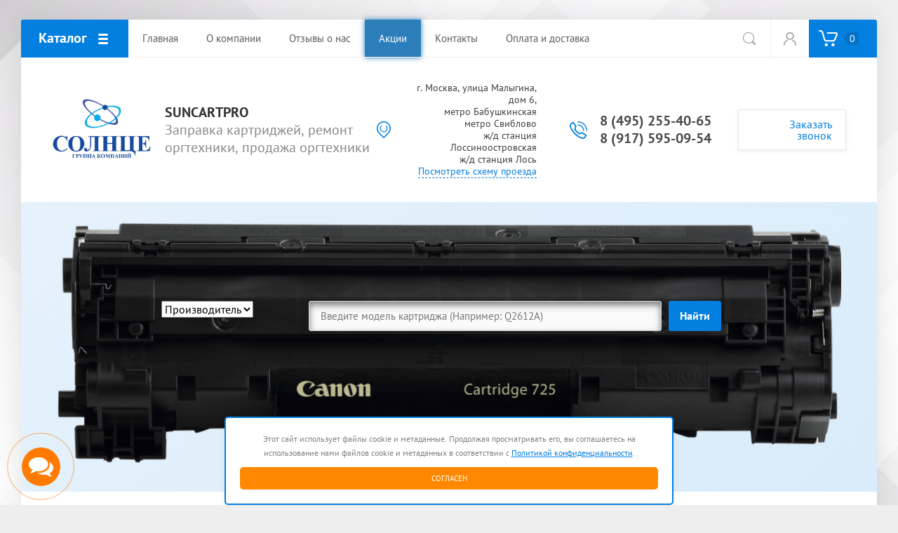

--- FILE ---
content_type: text/html; charset=utf-8
request_url: https://suncartpro.ru/magazin/vendor/canon
body_size: 31754
content:

			<!doctype html>
<html lang="ru">
<head>
<meta charset="utf-8">
<meta name="robots" content="all"/>
<title>Canon </title>
<meta name="description" content="Canon ">
<meta name="keywords" content="Canon ">
<meta name="SKYPE_TOOLBAR" content="SKYPE_TOOLBAR_PARSER_COMPATIBLE">
<meta name="viewport" content="width=device-width, initial-scale=1.0, maximum-scale=1.0, user-scalable=no">
<meta name="format-detection" content="telephone=no">
<meta http-equiv="x-rim-auto-match" content="none">
<link rel="stylesheet" href="/t/v2204/images/css/theme.scss.css">
<script src="/g/libs/jquery/1.10.2/jquery.min.js"></script>
<script src="/g/libs/jqueryui/1.10.3/jquery-ui.min.js"></script>
	<link rel="stylesheet" href="/g/css/styles_articles_tpl.css">

            <!-- 46b9544ffa2e5e73c3c971fe2ede35a5 -->
            <script src='/shared/s3/js/lang/ru.js'></script>
            <script src='/shared/s3/js/common.min.js'></script>
        <link rel='stylesheet' type='text/css' href='/shared/s3/css/calendar.css' /><link rel='stylesheet' type='text/css' href='/shared/highslide-4.1.13/highslide.min.css'/>
<script type='text/javascript' src='/shared/highslide-4.1.13/highslide-full.packed.js'></script>
<script type='text/javascript'>
hs.graphicsDir = '/shared/highslide-4.1.13/graphics/';
hs.outlineType = null;
hs.showCredits = false;
hs.lang={cssDirection:'ltr',loadingText:'Загрузка...',loadingTitle:'Кликните чтобы отменить',focusTitle:'Нажмите чтобы перенести вперёд',fullExpandTitle:'Увеличить',fullExpandText:'Полноэкранный',previousText:'Предыдущий',previousTitle:'Назад (стрелка влево)',nextText:'Далее',nextTitle:'Далее (стрелка вправо)',moveTitle:'Передвинуть',moveText:'Передвинуть',closeText:'Закрыть',closeTitle:'Закрыть (Esc)',resizeTitle:'Восстановить размер',playText:'Слайд-шоу',playTitle:'Слайд-шоу (пробел)',pauseText:'Пауза',pauseTitle:'Приостановить слайд-шоу (пробел)',number:'Изображение %1/%2',restoreTitle:'Нажмите чтобы посмотреть картинку, используйте мышь для перетаскивания. Используйте клавиши вперёд и назад'};</script>
<link rel="icon" href="/favicon.ico" type="image/x-icon">

<!--s3_require-->
<link rel="stylesheet" href="/g/basestyle/1.0.1/user/user.css" type="text/css"/>
<link rel="stylesheet" href="/g/basestyle/1.0.1/user/user.blue.css" type="text/css"/>
<script type="text/javascript" src="/g/basestyle/1.0.1/user/user.js" async></script>
<!--/s3_require-->
			
		
		
		
			<link rel="stylesheet" type="text/css" href="/g/shop2v2/default/css/theme.less.css">		
			<script type="text/javascript" src="/g/printme.js"></script>
		<script type="text/javascript" src="/g/shop2v2/default/js/tpl.js"></script>
		<script type="text/javascript" src="/g/shop2v2/default/js/baron.min.js"></script>
		
			<script type="text/javascript" src="/g/shop2v2/default/js/shop2.2.js"></script>
		
	<script type="text/javascript">shop2.init({"productRefs": {"418728505":{"model_kartridza":{"C-EXV11 (9629A002)":["564237905"]},"model_apparata":{"iR 2230 \/ 2270 \/ 2870 \/ 3025 \/ 3225 \/ 3230 \/ 3235 \/ 3245":["564237905"]}},"418728705":{"model_kartridza":{"C-EXV12 (9634A002)":["564238105"]},"model_apparata":{"iR 3035 \/ 3045 \/ 3530 \/ 3570 \/ 4570":["564238105"]}},"418728905":{"model_kartridza":{"C-EXV14 (0384B006)":["564238305"]},"model_apparata":{"iR 2016J \/ 2018i \/ 2020i \/ 2022i \/ 2025i \/ 2030i \/ 2318 \/ 2320 \/ 2420 \/ 2422":["564238305"]}},"418729105":{"model_kartridza":{"C-EXV18 (0386B002)":["564238505"]},"model_apparata":{"iR 1018 \/ 1020 \/ 1022A \/ 1024":["564238505"]}},"418729305":{"model_kartridza":{"C-EXV23 (2101B002)":["564238705"]},"model_apparata":{"iR 2018i \/ 2022i \/ 2025i \/ 2030i":["564238705"]}},"418729505":{"model_kartridza":{"C-EXV3 (6647A002)":["564238905"]},"model_apparata":{"iR 2200 \/ 2800 \/ 3300":["564238905"]}},"418729705":{"model_kartridza":{"C-EXV5 (6836A002)":["564239105"]},"model_apparata":{"iR 1600 \/ 1605 \/ 1610 \/ 2000 \/ 2010":["564239105"]}},"418729905":{"model_kartridza":{"C-EXV7 (7814A002)":["564239305"]},"model_apparata":{"iR 1200 \/ 1210 \/ 1230 \/ 1270 \/ 1310 \/ 1330 \/ 1370 \/ 1510 \/ 1530 \/ 1570F \/ 1630 \/ 1670":["564239305"]}},"418730105":{"model_kartridza":{"NPG-11 (1382A002)":["564239505"]},"model_apparata":{"NP 6012 \/ 6111 \/ 6112 \/ 6212 \/ 6312 \/ 6412 \/ 6512 \/ 6612 \/ 7120 \/ 7130":["564239505"]}},"418730305":{"model_kartridza":{"045BK (1242C002AA)":["564239705"]},"model_apparata":{"i-SENSYS MF 631Cn \/ 633Cdw \/ 635Cx \/ LBP 611Cn \/ 613Cdw":["564239705"]}},"418730505":{"model_kartridza":{"045C (1241C002AA)":["564239905"]},"model_apparata":{"i-SENSYS MF 631Cn \/ 633Cdw \/ 635Cx \/ LBP 611Cn \/ 613Cdw":["564239905"]}},"418730705":{"model_kartridza":{"045M (1240C002AA)":["564240105"]},"model_apparata":{"i-SENSYS MF 631Cn \/ 633Cdw \/ 635Cx \/ LBP 611Cn \/ 613Cdw":["564240105"]}},"418730905":{"model_kartridza":{"045Y (1239C002AA)":["564240305"]},"model_apparata":{"i-SENSYS MF 631Cn \/ 633Cdw \/ 635Cx \/ LBP 611Cn \/ 613Cdw":["564240305"]}},"418731105":{"model_kartridza":{"046 Y (1247C002AA)":["564240505"]},"model_apparata":{"i-SENSYS MF 631Cn \/ 633Cdw \/ 635Cx \/ LBP 611Cn \/ 613Cdw":["564240505"]}},"418731305":{"model_kartridza":{"046 M (1248C002AA)":["564240705"]},"model_apparata":{"i-SENSYS MF 631Cn \/ 633Cdw \/ 635Cx \/ LBP 611Cn \/ 613Cdw":["564240705"]}},"418731505":{"model_kartridza":{"046 C (1249C002AA)":["564240905"]},"model_apparata":{"i-SENSYS MF 631Cn \/ 633Cdw \/ 635Cx \/ LBP 611Cn \/ 613Cdw":["564240905"]}},"418731705":{"model_kartridza":{"046 Bk (1250C002AA)":["564241105"]},"model_apparata":{"i-SENSYS MF 631Cn \/ 633Cdw \/ 635Cx \/ LBP 611Cn \/ 613Cdw":["564241105"]}},"418731905":{"model_kartridza":{"046H Y (1251C002AA)":["564241305"]},"model_apparata":{"i-SENSYS MF 631Cn \/ 633Cdw \/ 635Cx \/ LBP 611Cn \/ 613Cdw":["564241305"]}},"418732105":{"model_kartridza":{"046H M (1252C002AA)":["564241505"]},"model_apparata":{"i-SENSYS MF 631Cn \/ 633Cdw \/ 635Cx \/ LBP 611Cn \/ 613Cdw":["564241505"]}},"418732305":{"model_kartridza":{"046H C (1253C002AA)":["564241705"]},"model_apparata":{"i-SENSYS MF 631Cn \/ 633Cdw \/ 635Cx \/ LBP 611Cn \/ 613Cdw":["564241705"]}},"418732505":{"model_kartridza":{"046H Bk (1254C002AA)":["564241905"]},"model_apparata":{"i-SENSYS MF 631Cn \/ 633Cdw \/ 635Cx \/ LBP 611Cn \/ 613Cdw":["564241905"]}},"418732705":{"model_kartridza":{"701Bk (9287A003)":["564242105"]},"model_apparata":{"LBP 5200 \/ MF 8180":["564242105"]}},"418732905":{"model_kartridza":{"701C (9286A003)":["564242305"]},"model_apparata":{"LBP 5200 \/ MF 8180":["564242305"]}},"418733105":{"model_kartridza":{"701M (9285A003)":["564242505"]},"model_apparata":{"LBP 5200 \/ MF 8180":["564242505"]}},"418733305":{"model_kartridza":{"701Y (9284A003)":["564242705"]},"model_apparata":{"LBP 5200 \/ MF 8180":["564242705"]}},"418733505":{"model_kartridza":{"707Bk (9424A004)":["564242905"]},"model_apparata":{"LBP 5000 \/ 5100":["564242905"]}},"418733705":{"model_kartridza":{"707\u0421 (9423A004)":["564243105"]},"model_apparata":{"LBP 5000 \/ 5100":["564243105"]}},"418733905":{"model_kartridza":{"707M (9422A004)":["564243305"]},"model_apparata":{"LBP 5000 \/ 5100":["564243305"]}},"418734105":{"model_kartridza":{"707Y (9421A004)":["564243505"]},"model_apparata":{"LBP 5000 \/ 5100":["564243505"]}},"418734305":{"model_kartridza":{"708H (0917B002)":["564243705"]},"model_apparata":{"LBP 3300 \/ 3360":["564243705"]}},"418734505":{"model_kartridza":{"710 (0985B001)":["564243905"]},"model_apparata":{"Canon i-SENSYS LBP 3460":["564243905"]}},"418734705":{"model_kartridza":{"710H (0986B001)":["564244105"]},"model_apparata":{"Canon i-SENSYS LBP 3460":["564244105"]}},"418734905":{"model_kartridza":{"712 (1870B002)":["564244305"]},"model_apparata":{"i-SENSYS LBP 3010 \/ 3100 \/ LBP 3018 \/ 3050":["564244305"]}},"418735105":{"model_kartridza":{"715 (1975B002)":["564244505"]},"model_apparata":{"i-SENSYS LBP 3310 \/ 3370":["564244505"]}},"418735305":{"model_kartridza":{"715H (1976B002)":["564244705"]},"model_apparata":{"i-SENSYS LBP 3310 \/ 3370":["564244705"]}},"418735505":{"model_kartridza":{"716BK (1980B002)":["564244905"]},"model_apparata":{"i-SENSYS LBP 5050 \/ i-SENSYS MF 8010CN \/ 8030 \/ 8040CN \/ 8050 \/ 8080":["564244905"]}},"418735705":{"model_kartridza":{"716C (1979B002)":["564245105"]},"model_apparata":{"i-SENSYS LBP 5050 \/ i-SENSYS MF 8010CN \/ 8030 \/ 8040CN \/ 8050 \/ 8080":["564245105"]}},"418735905":{"model_kartridza":{"716M (1978B002)":["564245305"]},"model_apparata":{"i-SENSYS LBP 5050 \/ i-SENSYS MF 8010CN \/ 8030 \/ 8040CN \/ 8050 \/ 8080":["564245305"]}},"418736105":{"model_kartridza":{"716Y (1977B002)":["564245505"]},"model_apparata":{"i-SENSYS LBP 5050 \/ i-SENSYS MF 8010CN \/ 8030 \/ 8040CN \/ 8050 \/ 8080":["564245505"]}},"418736305":{"model_kartridza":{"718Bk (2662B002)":["564245705"]},"model_apparata":{"i-SENSYS LBP 7200 \/ 7210 \/ 7660 \/ 7680 \/ i-SENSYS MF 724cdw \/ 728cdw \/ 729cx \/ 8330 \/ 8340 \/ 8350 \/ 8360 \/ 8380 \/ 8540 \/ 8550 \/ 8580Cdw":["564245705"]}},"418736505":{"model_kartridza":{"718C (2661B002)":["564245905"]},"model_apparata":{"i-SENSYS LBP 7200 \/ 7210 \/ 7660 \/ 7680 \/ i-SENSYS MF 724cdw \/ 728cdw \/ 729cx \/ 8330 \/ 8340 \/ 8350 \/ 8360 \/ 8380 \/ 8540 \/ 8550 \/ 8580Cdw":["564245905"]}},"418736705":{"model_kartridza":{"718M (2660B002)":["564246105"]},"model_apparata":{"i-SENSYS LBP 7200 \/ 7210 \/ 7660 \/ 7680 \/ i-SENSYS MF 724cdw \/ 728cdw \/ 729cx \/ 8330 \/ 8340 \/ 8350 \/ 8360 \/ 8380 \/ 8540 \/ 8550 \/ 8580Cdw":["564246105"]}},"418736905":{"model_kartridza":{"718Y (2659B002)":["564246305"]},"model_apparata":{"i-SENSYS LBP 7200 \/ 7210 \/ 7660 \/ 7680 \/ i-SENSYS MF 724cdw \/ 728cdw \/ 729cx \/ 8330 \/ 8340 \/ 8350 \/ 8360 \/ 8380 \/ 8540 \/ 8550 \/ 8580Cdw":["564246305"]}},"418737105":{"model_kartridza":{"719 (3479B002)":["564246505"]},"model_apparata":{"i-SENSYS LBP 251dw \/ 252dw \/ 253x \/ 6300DN \/ 6310DN \/ 6650DN \/ 6670DN \/ 6680x Canon i-SENSYS MF 411dw \/ 416dw \/ 418x \/ 419x \/ 5840DN \/ 5880DN \/ 5940DN \/ 5980dw \/ 6140 \/ 6180":["564246505"]}},"418737305":{"model_kartridza":{"719H (3480B002)":["564246705"]},"model_apparata":{"i-SENSYS LBP 251dw \/ 252dw \/ 253x \/ 6300DN \/ 6310DN \/ 6650DN \/ 6670DN \/ 6680x Canon i-SENSYS MF 411dw \/ 416dw \/ 418x \/ 419x \/ 5840DN \/ 5880DN \/ 5940DN \/ 5980dw \/ 6140 \/ 6180":["564246705"]}},"418737505":{"model_kartridza":{"725 (3484B002)":["564246905"]},"model_apparata":{"i-SENSYS LBP 6000 \/ 6020 \/ 6030 \/ i-SENSYS MF 3010 \/ LBP 6018":["564246905"]}},"418737705":{"model_kartridza":{"728 (3500B002)":["564247105"]},"model_apparata":{"i-SENSYS FAX L150 \/ L170 \/ L410 \/ i-SENSYS MF 4410 \/ 4430 \/ 4450 \/ 4550dn \/ 4570dn \/ 4580dn \/ 4730 \/ 4750 \/ 4780w \/ 4870 \/ 4890 \/ MF 4452 \/ PC-D 520 \/ 550":["564247105"]}},"418737905":{"model_kartridza":{"729Bk 4370B002":["564247305"]},"model_apparata":{"i-SENSYS LBP 7010C \/ 7018C \/ iR C3100":["564247305"]}},"418738105":{"model_kartridza":{"729M 4368B002":["564247505"]},"model_apparata":{"i-SENSYS LBP 7010C \/ 7018C \/ iR C3100":["564247505"]}},"418738305":{"model_kartridza":{"729Y 4367B002":["564247705"]},"model_apparata":{"i-SENSYS LBP 7010C \/ 7018C \/ iR C3100":["564247705"]}},"418738505":{"model_kartridza":{"729\u0421 4369B002":["564247905"]},"model_apparata":{"i-SENSYS LBP 7010C \/ 7018C \/ iR C3100":["564247905"]}},"418738705":{"model_kartridza":{"C-EXV40 (\u0441\u0442\u0430\u0440\u0442\u043e\u0432\u044b\u0439)":["564248105"]},"model_apparata":{"iR 1130 \/ 1133":["564248105"]}},"418738905":{"model_kartridza":{"C-EXV40 (3480B006)":["564248305"]},"model_apparata":{"iR 1130 \/ 1133":["564248305"]}},"418739105":{"model_kartridza":{"703 (7616A005)":["564248505"]},"model_apparata":{"i-SENSYS LBP 2900 \/ LBP 3000":["564248505"]}},"418739305":{"model_kartridza":{"706 (0264B002)":["564248705"]},"model_apparata":{"MF 6530 \/ 6540 \/ 6550 \/ 6560 \/ 6580":["564248705"]}},"418739505":{"model_kartridza":{"E16 (1492A003)":["564248905"]},"model_apparata":{"FC\/PC 100 \/ 108 \/ 126 \/ 128 \/ 200 \/ 204 \/ 206 \/ 208 \/ 210 \/ 220 \/ 224 \/ 226 \/ 228 \/ 230 \/ 310 \/ 330 \/ 336 \/ 530 \/ 700 \/ 740 \/ 750 \/ 760 \/ 770 \/ 780 \/ 860 \/ 880 \/ 890":["564248905"]}},"418739705":{"model_kartridza":{"E30 (1491A003)":["564249105"]},"model_apparata":{"FC\/PC 100 \/ 108 \/ 126 \/ 128 \/ 200 \/ 204 \/ 206 \/ 208 \/ 210 \/ 220 \/ 224 \/ 226 \/ 228 \/ 230 \/ 310 \/ 330 \/ 336 \/ 530 \/ 700 \/ 740 \/ 750 \/ 760 \/ 770 \/ 780 \/ 860 \/ 880 \/ 890":["564249105"]}},"418739905":{"model_kartridza":{"EP-22 (1550A003)":["564249305"]},"model_apparata":{"LBP 800 \/ 810 \/ 1120":["564249305"]}},"418740105":{"model_kartridza":{"EP-25 (5773A004)":["564249505"]},"model_apparata":{"LBP 1210":["564249505"]}},"418740305":{"model_kartridza":{"EP-27 (8489A002)":["564249705"]},"model_apparata":{"LBP 3200 \/ MF 3110 \/ 3228 \/ 3240 \/ 5630 \/ 5650 \/ 5700 \/ 5730 \/ 5750 \/ 5770":["564249705"]}},"418740505":{"model_kartridza":{"FX-10 (0263B002)":["564249905"]},"model_apparata":{"FAX L95 \/ L 100 \/ L 120 \/ L 140 \/ i-SENSYS FAX L 160 \/i-SENSYS MF 4018 \/ 4270 \/ 4320 \/ 4330 \/ 4340 \/ 4350 \/ 4370 \/ 4380 \/ 4660 \/ 4690PL \/ MF 4010 \/ 4120 \/ 4140 \/ 4150 \/ PC-D 440 \/ 450":["564249905"]}},"418740705":{"model_kartridza":{"FX-3 (1557A003)":["564250105"]},"model_apparata":{"FAX L 200 \/ L 220 \/ L 240 \/ L 250 \/ L 280 \/ L 290 \/ L 295 \/ L 300 \/ L 350 \/ L 360 \/ MultiPASS L 60 \/ L 90":["564250105"]}},"418740905":{"model_kartridza":{"FX-4 (1558A003)":["564250305"]},"model_apparata":{"FAX L 800 \/ L 900":["564250305"]}},"418741105":{"model_kartridza":{"H (1500A003)":["564250505"]},"model_apparata":{"GP-160 \/ LP - 3000 \/ LP - 3010":["564250505"]}},"418741305":{"model_kartridza":{"T (7833A002)":["564250705"]},"model_apparata":{"FAX - L 380 \/ FAX - L 390 \/ FAX - L 398 \/ FAX - L  400 \/ LaserClass - 510 \/ PC - D 320 \/ PC - D 340":["564250705"]}},"2941945509":{"model_kartridza":{"054 Bk (\u0447\u0438\u043f)":["3508354109"]},"model_apparata":{"LBP-620\/LBP-621\/LBP-623\/LBP-640\/MF-640\/MF-641\/MF-642\/MF-643\/MF-644\/MF-645":["3508354109"]}},"2941959909":{"model_kartridza":{"054 Y (\u0447\u0438\u043f)":["3508369109"]},"model_apparata":{"LBP-620\/LBP-621\/LBP-623\/LBP-640\/MF-640\/MF-641\/MF-642\/MF-643\/MF-644\/MF-645":["3508369109"]}},"2941964909":{"model_kartridza":{"054 C (\u0447\u0438\u043f)":["3508375109"]},"model_apparata":{"LBP-620\/LBP-621\/LBP-623\/LBP-640\/MF-640\/MF-641\/MF-642\/MF-643\/MF-644\/MF-645":["3508375109"]}},"2941982509":{"model_kartridza":{"054 M (\u0447\u0438\u043f)":["3508398909"]},"model_apparata":{"LBP-620\/LBP-621\/LBP-623\/LBP-640\/MF-640\/MF-641\/MF-642\/MF-643\/MF-644\/MF-645":["3508398909"]}}},"apiHash": {"getPromoProducts":"72e761a60fd57cd4e91ab8be90432cb8","getSearchMatches":"9475d4272a2b48c48dbc5aa955f43d90","getFolderCustomFields":"922e439cf700e8349ce98594591884ae","getProductListItem":"864543d9fffbf898da34b542505711a7","cartAddItem":"1cf93e6d2181bb452838992c0c09ceda","cartRemoveItem":"114ec76913ccb90351ae37359489afa3","cartUpdate":"6cc7d28a45c024592899d3ccf486922c","cartRemoveCoupon":"df5fc8420d14213d386489ccb78d742e","cartAddCoupon":"6f03dc16d77a13ceced357e619c20f43","deliveryCalc":"6dbd52883f696362b7d57fc4369a2ba9","printOrder":"812133e6e43c42ac6bc7ec2a433f6c32","cancelOrder":"4d2a488a025bb9e6e78b78f7928fbb54","cancelOrderNotify":"e9043cba1a9cd80c6b3e4bc2d8865569","repeatOrder":"6e1e8a18db150b451f01302d72b94897","paymentMethods":"8721e1ba3e417d8cc1da5c15e22df14e","compare":"79bebfdfaff00cf0b44b739410edcf22"},"hash": null,"verId": 2461826,"mode": "vendor","step": "","uri": "/magazin","IMAGES_DIR": "/d/","my": {"show_sections":true,"accessory":"\u0417\u0430\u043f\u0447\u0430\u0441\u0442\u0438","mode_catalog":true},"shop2_cart_order_payments": 3,"cf_margin_price_enabled": 0,"maps_yandex_key":"","maps_google_key":""});shop2.filter._pre_params = "&s[vendor_id]=162260061";</script>
<style type="text/css">.product-item-thumb {width: 200px;}.product-item-thumb .product-image, .product-item-simple .product-image {height: 200px;width: 200px;}.product-item-thumb .product-amount .amount-title {width: 104px;}.product-item-thumb .product-price {width: 150px;}.shop2-product .product-side-l {width: 400px;}.shop2-product .product-image {height: 400px;width: 400px;}.shop2-product .product-thumbnails li {width: 123px;height: 123px;}</style>


     <link rel="stylesheet" href="/t/v2204/images/theme4/theme.scss.css">
    <link rel="stylesheet" href="/t/v2204/images/dop-styl.css">
    <link rel="stylesheet" href="/t/images/css/policy.scss.css">
    <link rel="stylesheet" href="/t/images/css/dop_lp.css">
	<script src="/t/images/js/policy.js"></script>
	<link rel="stylesheet" href="https://maxcdn.bootstrapcdn.com/font-awesome/4.7.0/css/font-awesome.min.css">



<!--[if lt IE 10]>
<script src="/g/libs/ie9-svg-gradient/0.0.1/ie9-svg-gradient.min.js"></script>
<script src="/g/libs/jquery-placeholder/2.0.7/jquery.placeholder.min.js"></script>
<script src="/g/libs/jquery-textshadow/0.0.1/jquery.textshadow.min.js"></script>
<script src="/g/s3/misc/ie/0.0.1/ie.js"></script>
<![endif]-->
<!--[if lt IE 9]>
<script src="/g/libs/html5shiv/html5.js"></script>
<![endif]-->
</head>
<body>
	<div class="site-wrapper">
		
		<div class="top-wrap-panel">
			<div class="top-panel-line-in ">
								<div class="folder-top-wr">
					<div class="folder-block-title"><span><span>Каталог</span></span></div>
								<ul class="folder-ul"><li><a href="/magazin/folder/zapravka-kartridzhej-1" ><span>Заправка картриджей</span></a></li><li class="hasClass"><a href="/magazin/folder/prodazha" ><span>Продажа</span></a><ul class="level-2"><li><a href="/magazin/folder/printery" ><span>Принтеры</span></a></li><li><a href="/magazin/folder/mfu" ><span>МФУ</span></a></li><li><a href="/magazin/folder/bumaga" ><span>Бумага</span></a></li></ul></li></ul>
		
				</div>
				
				<div class="mobile-top-menu-burger"></div>

				<div class="menu-top-wr">
					<nav class="menu-top-in">
						<div class="menu-top-title">
							Закрыть
						</div>

						<ul class="menu-top"><li class="opened active"><a href="/" ><span>Главная</span></a></li><li><a href="/o-kompanii" ><span>О компании</span></a><ul class="level-2"><li><a href="/news" ><span>Новости</span></a></li><li><a href="/obratnaya-svyaz" ><span>Обратная связь</span></a></li></ul></li><li><a href="/otzyvy-o-nas" ><span>Отзывы о нас</span></a></li><li><a href="/aktsii" ><span>Акции</span></a></li><li><a href="/kontakty" ><span>Контакты</span></a></li><li><a href="/oplata-i-dostavka" ><span>Оплата и доставка</span></a></li></ul>						<ul class="menu-top left"><li><a href="/proizvoditeli" ><span>Производители</span></a></li><li><a href="/garantiya" ><span>Гарантия</span></a></li><li><a href="/usloviya-postavki" ><span>Условия поставки</span></a></li><li><a href="/sotrudnichestvo" ><span>Сотрудничество</span></a></li></ul>					</nav>
				</div>

				<div class="site-search-btn"></div>
				<div class="site-search-wr">
					<form action="/search" method="get" class="site-search-form clear-self">
						<input type="text" class="search-text" name="search" onBlur="this.placeholder=this.placeholder==''?'Поиск по сайту':this.placeholder" onFocus="this.placeholder=this.placeholder=='Поиск по сайту'?'':this.placeholder;" placeholder="Поиск по сайту" />
						<input type="submit" class="search-but" value=""/>
					<re-captcha data-captcha="recaptcha"
     data-name="captcha"
     data-sitekey="6LcNwrMcAAAAAOCVMf8ZlES6oZipbnEgI-K9C8ld"
     data-lang="ru"
     data-rsize="invisible"
     data-type="image"
     data-theme="light"></re-captcha></form>
				</div>

				<div class="login-block-wr">
					<div class="block-user">
	<div class="block-title"><div class="close-btn"></div></div>
	<div class="block-body">
					<form method="post" action="/users">
				<input type="hidden" name="mode" value="login">
				<div class="field name">
					<label class="input"><input type="text" name="login" id="login" tabindex="1" onBlur="this.placeholder=this.placeholder==''?'Логин, e-mail':this.placeholder" onFocus="this.placeholder=this.placeholder=='Логин, e-mail'?'':this.placeholder;" placeholder="Логин, e-mail" value=""></label>
				</div>
				<div class="field password clear-self">
					<label class="input"><input type="password" name="password" id="password" tabindex="2" onBlur="this.placeholder=this.placeholder==''?'Пароль':this.placeholder" onFocus="this.placeholder=this.placeholder=='Пароль'?'':this.placeholder;" placeholder="Пароль" value=""></label>
				</div>
				<div class="field btn clear-self">
					<button type="submit" class="btn-variant1">Логин</button>
					<a href="/users/forgot_password" class="forgot">Забыли пароль?</a>
				</div>
				<div class="field register-wr clear-self">
					<a href="/users/register" class="register">Регистрация</a>
				</div>
			<re-captcha data-captcha="recaptcha"
     data-name="captcha"
     data-sitekey="6LcNwrMcAAAAAOCVMf8ZlES6oZipbnEgI-K9C8ld"
     data-lang="ru"
     data-rsize="invisible"
     data-type="image"
     data-theme="light"></re-captcha></form>
			</div>
</div>				</div>
												<div class="cart-wrapper disabled">
					<div class="cart-block-btn"><span class="cart-total-amount">0</span></div>
					<div class="cart-block-in">
						<div class="cart-in" id="shop2-cart-preview">
	<div class="cart-block">
		<ul></ul>
		<div class="information-cart">
			<div class="information-cart-in">
				<div class="cart-total-amount"><div class="title">Товаров:</div><span>0</span></div>
				<div class="cart-total-sum"><div class="title">На сумму:</div>0 <span>руб.</span></div>
			</div>
		</div>
		<div class="cart-block-bot">
			<a href="/magazin/cart" id="shop2-cart-preview" class="cart-link btn-variant1">Оформить</a>
			<a href="/magazin?mode=cart&action=cleanup" class="remove-all-cart-poruduct">Очистить</a>
		</div>
	</div>
</div>					</div>
				</div>
							</div>
		</div>
		<header role="banner" class="site-header">

			<div class="header-inner">
								<div class="logo-site-wr">
					<a href="https://suncartpro.ru"><img src="/thumb/2/Kbh6AaP6YlRc7kJ_HWGvGg/r/d/logo.png" alt=""></a>
				</div>
								<div class="company-block">
					<div class="company-name">
						<a href="https://suncartpro.ru">Suncartpro</a>
					</div>
					<div class="company-activity">Заправка картриджей, ремонт оргтехники, продажа оргтехники</div>				</div>

				<div class="contacts-block">
										<div class="address">
													<div>
								г. Москва, улица Малыгина, дом 6,<br />
метро Бабушкинская<br />
метро Свиблово<br />
ж/д станция Лоссиноостровская<br />
ж/д станция Лось
							</div>
												<a href="/kontakty">Посмотреть схему проезда</a>					</div>
					
										<div class="phones">
											<div>
							<a href="tel:84952554065">8 (495) 255-40-65</a>
						</div>
																	<div>
							<a href="tel:89175950954">8 (917) 595-09-54</a>
						</div>
																</div>
					
										<div class="callback-click">
						<a href="#">Заказать звонок</a>
					</div>
									</div>
			</div>

		</header> <!-- .site-header -->

		<div class="main-top-block pageInBlock">
			
							
					<div class="new-search-block search-online-store">
						<div class="new-search-block__inner" id="search-app">
							<form class="new-search-block__form" action="/magazin/search" enctype="multipart/form-data">
																	<label class="new-search-block__form-left field">
										<div class="field-title" style="display: none;">Производитель</div>
										<select name="s[vendor_id]">
											<option value="">Производитель</option>          
						                    						                        <option value="162369061" >Broher</option>
						                    						                        <option value="14320505" >Brother</option>
						                    						                        <option value="162260061" >Canon</option>
						                    						                        <option value="15008305" >EPSON</option>
						                    						                        <option value="162259861" >HP</option>
						                    						                        <option value="162368861" >Kyocera</option>
						                    						                        <option value="15008505" >Lexmark</option>
						                    						                        <option value="163608061" >n/a</option>
						                    						                        <option value="162369261" >OKI</option>
						                    						                        <option value="162369461" >Panasonic</option>
						                    						                        <option value="15008705" >Pantum</option>
						                    						                        <option value="15008905" >Ricoh</option>
						                    						                        <option value="162369661" >Samsung</option>
						                    						                        <option value="15009105" >SHARP</option>
						                    						                        <option value="15009305" >Toshiba</option>
						                    						                        <option value="162369861" >Xerox</option>
						                    										</select>
									</label>
																<div class="new-search-block__form-right">
									<label class="new-search-block__form-input">
										<input v-model="search_query" v-on:keyup="searchStart" type="text" name="search_text" id="search_text"  value="" placeholder="Введите модель картриджа (Например: Q2612A)">
									</label>
									<div class="new-search-block__form-button">
										<button type="submit" class="search-btn btn-variant1">Найти</button>
									</div>
								</div>
							<re-captcha data-captcha="recaptcha"
     data-name="captcha"
     data-sitekey="6LcNwrMcAAAAAOCVMf8ZlES6oZipbnEgI-K9C8ld"
     data-lang="ru"
     data-rsize="invisible"
     data-type="image"
     data-theme="light"></re-captcha></form>
							
							<template>
							<div id="search-result"  v-if="(foundsProduct + foundsFolders + foundsVendors) > 0" v-cloak>
								<div class="search-result-left">
									<div class="result-folders" v-if="foundsFolders > 0">
										<h2 class="folder-search-title">Категории <span> {{foundsFolders}}</span></h2>
										<div class="folders-item" v-for="folder in foldersSearch">
											<a v-bind:href="'/'+folder.alias" class="found-folder">{{folder.folder_name}}</a>
											
										</div>
									</div>
									<div class="result-vendors" v-if="foundsVendors > 0">	
										<h2 class="vendor-search-title">Производители <span> {{foundsVendors}}</span></h2>
										<div class="vendors-item" v-for="vendor in vendorsSearch">
											<a v-bind:href="vendor.alias" class="found-vendor">{{vendor.name}}</a>
											
										</div>
									</div>
								</div>
								<div class="search-result-right">
									<div class="result-product" v-if="foundsProduct > 0">
										<h2 class="product-search-title">Позиции <span> {{foundsProduct}}</span></h2>
										<div class="product-item" v-for='product in products'>
											<!-- <div class="product-item-left">
												<div class="product-image"><img v-bind:src="product.image_url" alt=""></div>
											</div>	 -->
											<div class="product-item-right">
												<a v-bind:href="'/'+product.alias"><div class="product-name">{{product.name}}</div></a>
												<div class="price"><strong>{{product.price}}</strong><span>р.</span></div>
											</div>
										</div>
									</div>
								</div>
							</div>
							</template>
							
						</div>
					</div><!-- new-search-block -->
							
					</div>

							<div class="path-wrapper">
<div class="site-path-wrap" data-url="/"><a href="/">Главная</a> Canon</div></div>
				<div class="site-container">
						<aside role="complementary" class="site-sidebar left">
												<div id="fixblock">
					<div class="fixed-category">
						<div class="fixed-category-inner">
							<ul class="left-folders"><li><a href="/magazin/folder/zapravka-kartridzhej-1" >Заправка картриджей</a></li><li class="has-child"><a href="/magazin/folder/prodazha" >Продажа</a><ul class="level-2"><li><a href="/magazin/folder/printery" >Принтеры</a></li><li><a href="/magazin/folder/mfu" >МФУ</a></li><li><a href="/magazin/folder/bumaga" >Бумага</a></li></ul></li></ul>						</div>
						<div class="scrollbar">
							<div class="handle">
								<div class="mousearea"></div>
							</div>
						</div>
					</div>
					
				</div>
							</aside> <!-- .site-sidebar.left -->
						<main role="main" class="site-main ">
				<div class="site-main__inner">
															<h1>Canon</h1>
						
		<div class="shop2-cookies-disabled shop2-warning hide"></div>
			
	
	
		
		
							
			
							
			
							
			
		
		
		
							<p>Компания Canon занимает лидирующие позиции в сфере работы с изображениями на протяжении последних 80&nbsp;лет. Она является ведущим поставщиком в области систем работы с цифровыми изображениями для бизнеса и потребителей. Инновационные технологии составляют важнейшую часть корпоративной философии Canon, и мы стремимся изменить представление людей о возможностях изображения.</p>

<p>&nbsp;</p>

<p>Мы используем наши технологии работы с изображениями, чтобы выйти за рамки широкого ассортимента уже существующих продуктов и развивать новые направления бизнеса, где наши технологии работы с изображениями могут расширить границы возможного. К таким новым направлениям относится развитие спутников, достижения в области медицины, расширение возможностей печатного и промышленного оборудования, а также сетевых видеокамер, способствующее развитию технологичных городов. Кроме того, разработки Canon в области оптики и технологий работы с изображениями способствуют развитию астрономии.</p>
			
							<p class="shop2-vendor-folders-header"><b>Категории с товарами &quot;Canon&quot;:</b></p>
				<ul class="shop2-vendor-folders">
											<li><a href="/magazin/folder/zapravka-kartridzhej-1?s[vendor_id][]=162260061">Заправка картриджей</a></li>
									</ul>
			
			

					
		
					
	
	

		
			
			
			
			
			
			
			
			
			

			<div class="shop-sorting-panel clear-self">
				<div class="sorting-title">Сортировать по:</div>
				 <div class="sorting-wrap sorting"> 
					<ul class="sorting-block">
						
						<li><a href="#" class="sort-param sort-param-asc " data-name="name">Названию<span>&nbsp;</span></a></li>
						<li><a href="#" class="sort-param sort-param-desc " data-name="name">Названию<span>&nbsp;</span></a></li>
					
												<li><a href="#" class="sort-param sort-param-asc " data-name="price">Цене<span>&nbsp;</span></a></li>
						<li><a href="#" class="sort-param sort-param-desc " data-name="price">Цене<span>&nbsp;</span></a></li>
						
						
						
						<li><a href="#" class="sort-reset"><ins>Сбросить</ins></a></li>
					</ul>
					<strong class="sort-edit-block"><span class="sort-t">Сортировать по:</span></strong>
				</div>
				<div class="sorting-search-block search-online-store">
					<div class="sorting-search-block__inner" id="search-app2">
						<form class="sorting-search-block__form" action="/magazin/search" enctype="multipart/form-data">
							<div class="sorting-search-block__form-right">
								<label class="sorting-search-block__form-input">
									<input v-model="search_query" v-on:keyup="searchStart" type="text" name="search_text" id="search_text"  value="" placeholder="Введите модель картриджа (Например: Q2612A)">
								</label>
								<div class="sorting-search-block__form-button">
									<button type="submit" class="search-btn btn-variant1">Найти</button>
								</div>
							</div>
						<re-captcha data-captcha="recaptcha"
     data-name="captcha"
     data-sitekey="6LcNwrMcAAAAAOCVMf8ZlES6oZipbnEgI-K9C8ld"
     data-lang="ru"
     data-rsize="invisible"
     data-type="image"
     data-theme="light"></re-captcha></form>
						
						<template>
						<div id="search-result2"  v-if="(foundsProduct + foundsFolders + foundsVendors) > 0" v-cloak>
							<div class="search-result-left">
								<div class="result-folders" v-if="foundsFolders > 0">
									<h2 class="folder-search-title">Категории <span> {{foundsFolders}}</span></h2>
									<div class="folders-item" v-for="folder in foldersSearch">
										<a v-bind:href="'/'+folder.alias" class="found-folder">{{folder.folder_name}}</a>
										
									</div>
								</div>
								<div class="result-vendors" v-if="foundsVendors > 0">	
									<h2 class="vendor-search-title">Производители <span> {{foundsVendors}}</span></h2>
									<div class="vendors-item" v-for="vendor in vendorsSearch">
										<a v-bind:href="vendor.alias" class="found-vendor">{{vendor.name}}</a>
										
									</div>
								</div>
							</div>
							<div class="search-result-right">
								<div class="result-product" v-if="foundsProduct > 0">
									<h2 class="product-search-title">Позиции <span> {{foundsProduct}}</span></h2>
									<div class="product-item" v-for='product in products'>
										<!-- <div class="product-item-left">
											<div class="product-image"><img v-bind:src="product.image_url" alt=""></div>
										</div>	 -->
										<div class="product-item-right">
											<a v-bind:href="'/'+product.alias"><div class="product-name">{{product.name}}</div></a>
											<div class="price"><strong>{{product.price}}</strong><span>р.</span></div>
										</div>
									</div>
								</div>
							</div>
						</div>
						</template>
						
					</div>
				</div><!-- sorting-search-block -->
				<div class="view-shop2">
					<div class="view-shop-title">Вид:</div>
                    <a href="#" title="Витрина" data-value="thumbs" class="thumbs "><span class="view-shop-ico"></span><span class="view-shop-ico2"></span></a>
                    <a href="#" title="Список" data-value="simple" class="simple "><span class="view-shop-ico"></span><span class="view-shop-ico2"></span></a>
                    <a href="#" title="Прайс-лист" data-value="list" class="pricelist  active-view"><span class="view-shop-ico"></span><span class="view-shop-ico2"></span></a>
                </div>
			</div>
				
				        


                        <div class="product-list product-list-price">
                <div class="pricelist-name-wr">
            <div class="pricelist-name-left">
                <div class="column-name-title">Товар</div>
                <div class="column-name-param-title">Параметры</div>
            </div>
                            <div class="column-price-title">Цена, руб.</div>
                    </div>
                                

<form method="post" action="/magazin?mode=cart&amp;action=add" accept-charset="utf-8" class="shop2-product-item">
    <input type="hidden" name="kind_id" value="564237905" />
    <input type="hidden" name="product_id" value="418728505" />
    <input type="hidden" name="meta" value="{&quot;model_kartridza&quot;:&quot;C-EXV11 (9629A002)&quot;,&quot;model_apparata&quot;:&quot;iR 2230 \/ 2270 \/ 2870 \/ 3025 \/ 3225 \/ 3230 \/ 3235 \/ 3245&quot;}" />


    <div class="product-top-wr">
        <div class="product-image-wr">
            <div class="product-label">
                                                		                    	                        	                        	                        	                        	                            	                                <div class="product-flag" style="background: #009900;  margin: 0 2px 2px 0;">
	                                    +замена тубы бесплатно
	                                </div>
	                            	                        	                                                          
                    						
																							
																	            </div>

            <div class="product-image no-image">
            	
            	
                                	<img width=200 height=200 src="/g/shop2v2/default/images/noimage.svg" alt="C-EXV11 (9629A002)" title="C-EXV11 (9629A002)" />
                            </div>

        </div>

        
        <div class="product-info-wr">
            <div class="shop-info-top-wr">
                						
																							
																	                <div class="right-shop-info">
                                            
                                        	
	<div class="tpl-stars"><div class="tpl-rating" style="width: 0%;"></div></div>

	                </div>

            </div>
            <div class="product-price-view">
                <div class="product-up">
	                <div class="product-name"><a href="/c-exv11-9629a002">C-EXV11 (9629A002)</a></div>
	                
	                <div class="product-options-wr">
	                    <div class="product-options-inner">
	                        
	
		
	
	
												<div class="product-article"><span>Артикул:</span> нет</div>
	
							                        
	                        	                        
	                        
 
		
			<ul class="product_options"><li class="even vendor_li"><div class="option_title">Производитель:</div><div class="option_body"><a href="/magazin/vendor/canon">Canon</a></div></li><li class="odd"><div class="option_title">Модель картриджа</div><div class="option_body">C-EXV11 (9629A002) </div></li><li class="even"><div class="option_title">Модель аппарата</div><div class="option_body">iR 2230 / 2270 / 2870 / 3025 / 3225 / 3230 / 3235 / 3245 </div></li></ul>
	
	                        
			<div class="product-compare">
			<label>
				<input type="checkbox" value="564237905"/>
				Добавить к сравнению
			</label>
		</div>
		
	                    </div>
	                   <div class="shop2-hide-options-btn" data-show="Параметры" data-hide="Скрыть">Параметры</div>
	                </div>
	            </div>
                
                                    <div class="product-bot">
                        
<div class="product-amount ">
			<div class="amount-title">Кол-во:</div>
				<div class="shop2-product-amount">
			<input type="text" name="amount" maxlength="4" value="1" />
		</div>
	</div>                        <div class="product-price">
                            	
                            	<div class="price-current"><strong>930</strong> руб.		</div>
                        </div>
                        <div class="thumb-buttons-wr">
                            
			<button class="shop2-product-btn type-3 buy" type="submit">
			<span>Купить</span>
		</button>
	

<input type="hidden" value="C-EXV11 (9629A002)" name="product_name" />
<input type="hidden" value="https://suncartpro.ru/c-exv11-9629a002" name="product_link" />                            <a class="product-more" href="/c-exv11-9629a002">Подробнее</a>
                        </div>
                    </div>
                            </div>
        </div>
    </div>
<re-captcha data-captcha="recaptcha"
     data-name="captcha"
     data-sitekey="6LcNwrMcAAAAAOCVMf8ZlES6oZipbnEgI-K9C8ld"
     data-lang="ru"
     data-rsize="invisible"
     data-type="image"
     data-theme="light"></re-captcha></form>
                

<form method="post" action="/magazin?mode=cart&amp;action=add" accept-charset="utf-8" class="shop2-product-item">
    <input type="hidden" name="kind_id" value="564238105" />
    <input type="hidden" name="product_id" value="418728705" />
    <input type="hidden" name="meta" value="{&quot;model_kartridza&quot;:&quot;C-EXV12 (9634A002)&quot;,&quot;model_apparata&quot;:&quot;iR 3035 \/ 3045 \/ 3530 \/ 3570 \/ 4570&quot;}" />


    <div class="product-top-wr">
        <div class="product-image-wr">
            <div class="product-label">
                                                		                    	                        	                        	                        	                        	                            	                                <div class="product-flag" style="background: #009900;  margin: 0 2px 2px 0;">
	                                    +замена тубы бесплатно
	                                </div>
	                            	                        	                                                          
                    						
																							
																	            </div>

            <div class="product-image no-image">
            	
            	
                                	<img width=200 height=200 src="/g/shop2v2/default/images/noimage.svg" alt="C-EXV12 (9634A002)" title="C-EXV12 (9634A002)" />
                            </div>

        </div>

        
        <div class="product-info-wr">
            <div class="shop-info-top-wr">
                						
																							
																	                <div class="right-shop-info">
                                            
                                        	
	<div class="tpl-stars"><div class="tpl-rating" style="width: 0%;"></div></div>

	                </div>

            </div>
            <div class="product-price-view">
                <div class="product-up">
	                <div class="product-name"><a href="/c-exv12-9634a002">C-EXV12 (9634A002)</a></div>
	                
	                <div class="product-options-wr">
	                    <div class="product-options-inner">
	                        
	
		
	
	
												<div class="product-article"><span>Артикул:</span> нет</div>
	
							                        
	                        	                        
	                        
 
		
			<ul class="product_options"><li class="even vendor_li"><div class="option_title">Производитель:</div><div class="option_body"><a href="/magazin/vendor/canon">Canon</a></div></li><li class="odd"><div class="option_title">Модель картриджа</div><div class="option_body">C-EXV12 (9634A002) </div></li><li class="even"><div class="option_title">Модель аппарата</div><div class="option_body">iR 3035 / 3045 / 3530 / 3570 / 4570 </div></li></ul>
	
	                        
			<div class="product-compare">
			<label>
				<input type="checkbox" value="564238105"/>
				Добавить к сравнению
			</label>
		</div>
		
	                    </div>
	                   <div class="shop2-hide-options-btn" data-show="Параметры" data-hide="Скрыть">Параметры</div>
	                </div>
	            </div>
                
                                    <div class="product-bot">
                        
<div class="product-amount ">
			<div class="amount-title">Кол-во:</div>
				<div class="shop2-product-amount">
			<input type="text" name="amount" maxlength="4" value="1" />
		</div>
	</div>                        <div class="product-price">
                            	
                            	<div class="price-current"><strong>930</strong> руб.		</div>
                        </div>
                        <div class="thumb-buttons-wr">
                            
			<button class="shop2-product-btn type-3 buy" type="submit">
			<span>Купить</span>
		</button>
	

<input type="hidden" value="C-EXV12 (9634A002)" name="product_name" />
<input type="hidden" value="https://suncartpro.ru/c-exv12-9634a002" name="product_link" />                            <a class="product-more" href="/c-exv12-9634a002">Подробнее</a>
                        </div>
                    </div>
                            </div>
        </div>
    </div>
<re-captcha data-captcha="recaptcha"
     data-name="captcha"
     data-sitekey="6LcNwrMcAAAAAOCVMf8ZlES6oZipbnEgI-K9C8ld"
     data-lang="ru"
     data-rsize="invisible"
     data-type="image"
     data-theme="light"></re-captcha></form>
                

<form method="post" action="/magazin?mode=cart&amp;action=add" accept-charset="utf-8" class="shop2-product-item">
    <input type="hidden" name="kind_id" value="564238305" />
    <input type="hidden" name="product_id" value="418728905" />
    <input type="hidden" name="meta" value="{&quot;model_kartridza&quot;:&quot;C-EXV14 (0384B006)&quot;,&quot;model_apparata&quot;:&quot;iR 2016J \/ 2018i \/ 2020i \/ 2022i \/ 2025i \/ 2030i \/ 2318 \/ 2320 \/ 2420 \/ 2422&quot;}" />


    <div class="product-top-wr">
        <div class="product-image-wr">
            <div class="product-label">
                                                		                    	                        	                        	                        	                        	                            	                                <div class="product-flag" style="background: #009900;  margin: 0 2px 2px 0;">
	                                    +замена тубы бесплатно
	                                </div>
	                            	                        	                                                          
                    						
																							
																	            </div>

            <div class="product-image no-image">
            	
            	
                                	<img width=200 height=200 src="/g/shop2v2/default/images/noimage.svg" alt="C-EXV14 (0384B006)" title="C-EXV14 (0384B006)" />
                            </div>

        </div>

        
        <div class="product-info-wr">
            <div class="shop-info-top-wr">
                						
																							
																	                <div class="right-shop-info">
                                            
                                        	
	<div class="tpl-stars"><div class="tpl-rating" style="width: 0%;"></div></div>

	                </div>

            </div>
            <div class="product-price-view">
                <div class="product-up">
	                <div class="product-name"><a href="/c-exv14-0384b006">C-EXV14 (0384B006)</a></div>
	                
	                <div class="product-options-wr">
	                    <div class="product-options-inner">
	                        
	
		
	
	
												<div class="product-article"><span>Артикул:</span> нет</div>
	
							                        
	                        	                        
	                        
 
		
			<ul class="product_options"><li class="even vendor_li"><div class="option_title">Производитель:</div><div class="option_body"><a href="/magazin/vendor/canon">Canon</a></div></li><li class="odd"><div class="option_title">Модель картриджа</div><div class="option_body">C-EXV14 (0384B006) </div></li><li class="even"><div class="option_title">Модель аппарата</div><div class="option_body">iR 2016J / 2018i / 2020i / 2022i / 2025i / 2030i / 2318 / 2320 / 2420 / 2422 </div></li></ul>
	
	                        
			<div class="product-compare">
			<label>
				<input type="checkbox" value="564238305"/>
				Добавить к сравнению
			</label>
		</div>
		
	                    </div>
	                   <div class="shop2-hide-options-btn" data-show="Параметры" data-hide="Скрыть">Параметры</div>
	                </div>
	            </div>
                
                                    <div class="product-bot">
                        
<div class="product-amount ">
			<div class="amount-title">Кол-во:</div>
				<div class="shop2-product-amount">
			<input type="text" name="amount" maxlength="4" value="1" />
		</div>
	</div>                        <div class="product-price">
                            	
                            	<div class="price-current"><strong>670</strong> руб.		</div>
                        </div>
                        <div class="thumb-buttons-wr">
                            
			<button class="shop2-product-btn type-3 buy" type="submit">
			<span>Купить</span>
		</button>
	

<input type="hidden" value="C-EXV14 (0384B006)" name="product_name" />
<input type="hidden" value="https://suncartpro.ru/c-exv14-0384b006" name="product_link" />                            <a class="product-more" href="/c-exv14-0384b006">Подробнее</a>
                        </div>
                    </div>
                            </div>
        </div>
    </div>
<re-captcha data-captcha="recaptcha"
     data-name="captcha"
     data-sitekey="6LcNwrMcAAAAAOCVMf8ZlES6oZipbnEgI-K9C8ld"
     data-lang="ru"
     data-rsize="invisible"
     data-type="image"
     data-theme="light"></re-captcha></form>
                

<form method="post" action="/magazin?mode=cart&amp;action=add" accept-charset="utf-8" class="shop2-product-item">
    <input type="hidden" name="kind_id" value="564238505" />
    <input type="hidden" name="product_id" value="418729105" />
    <input type="hidden" name="meta" value="{&quot;model_kartridza&quot;:&quot;C-EXV18 (0386B002)&quot;,&quot;model_apparata&quot;:&quot;iR 1018 \/ 1020 \/ 1022A \/ 1024&quot;}" />


    <div class="product-top-wr">
        <div class="product-image-wr">
            <div class="product-label">
                                                		                    	                        	                        	                        	                        	                            	                                <div class="product-flag" style="background: #009900;  margin: 0 2px 2px 0;">
	                                    +замена тубы бесплатно
	                                </div>
	                            	                        	                                                          
                    						
																							
																	            </div>

            <div class="product-image no-image">
            	
            	
                                	<img width=200 height=200 src="/g/shop2v2/default/images/noimage.svg" alt="C-EXV18 (0386B002)" title="C-EXV18 (0386B002)" />
                            </div>

        </div>

        
        <div class="product-info-wr">
            <div class="shop-info-top-wr">
                						
																							
																	                <div class="right-shop-info">
                                            
                                        	
	<div class="tpl-stars"><div class="tpl-rating" style="width: 0%;"></div></div>

	                </div>

            </div>
            <div class="product-price-view">
                <div class="product-up">
	                <div class="product-name"><a href="/c-exv18-0386b002">C-EXV18 (0386B002)</a></div>
	                
	                <div class="product-options-wr">
	                    <div class="product-options-inner">
	                        
	
		
	
	
												<div class="product-article"><span>Артикул:</span> нет</div>
	
							                        
	                        	                        
	                        
 
		
			<ul class="product_options"><li class="even vendor_li"><div class="option_title">Производитель:</div><div class="option_body"><a href="/magazin/vendor/canon">Canon</a></div></li><li class="odd"><div class="option_title">Модель картриджа</div><div class="option_body">C-EXV18 (0386B002) </div></li><li class="even"><div class="option_title">Модель аппарата</div><div class="option_body">iR 1018 / 1020 / 1022A / 1024 </div></li></ul>
	
	                        
			<div class="product-compare">
			<label>
				<input type="checkbox" value="564238505"/>
				Добавить к сравнению
			</label>
		</div>
		
	                    </div>
	                   <div class="shop2-hide-options-btn" data-show="Параметры" data-hide="Скрыть">Параметры</div>
	                </div>
	            </div>
                
                                    <div class="product-bot">
                        
<div class="product-amount ">
			<div class="amount-title">Кол-во:</div>
				<div class="shop2-product-amount">
			<input type="text" name="amount" maxlength="4" value="1" />
		</div>
	</div>                        <div class="product-price">
                            	
                            	<div class="price-current"><strong>670</strong> руб.		</div>
                        </div>
                        <div class="thumb-buttons-wr">
                            
			<button class="shop2-product-btn type-3 buy" type="submit">
			<span>Купить</span>
		</button>
	

<input type="hidden" value="C-EXV18 (0386B002)" name="product_name" />
<input type="hidden" value="https://suncartpro.ru/c-exv18-0386b002" name="product_link" />                            <a class="product-more" href="/c-exv18-0386b002">Подробнее</a>
                        </div>
                    </div>
                            </div>
        </div>
    </div>
<re-captcha data-captcha="recaptcha"
     data-name="captcha"
     data-sitekey="6LcNwrMcAAAAAOCVMf8ZlES6oZipbnEgI-K9C8ld"
     data-lang="ru"
     data-rsize="invisible"
     data-type="image"
     data-theme="light"></re-captcha></form>
                

<form method="post" action="/magazin?mode=cart&amp;action=add" accept-charset="utf-8" class="shop2-product-item">
    <input type="hidden" name="kind_id" value="564238705" />
    <input type="hidden" name="product_id" value="418729305" />
    <input type="hidden" name="meta" value="{&quot;model_kartridza&quot;:&quot;C-EXV23 (2101B002)&quot;,&quot;model_apparata&quot;:&quot;iR 2018i \/ 2022i \/ 2025i \/ 2030i&quot;}" />


    <div class="product-top-wr">
        <div class="product-image-wr">
            <div class="product-label">
                                                		                    	                        	                        	                        	                        	                            	                                <div class="product-flag" style="background: #009900;  margin: 0 2px 2px 0;">
	                                    +замена тубы бесплатно
	                                </div>
	                            	                        	                                                          
                    						
																							
																	            </div>

            <div class="product-image no-image">
            	
            	
                                	<img width=200 height=200 src="/g/shop2v2/default/images/noimage.svg" alt="C-EXV23 (2101B002)" title="C-EXV23 (2101B002)" />
                            </div>

        </div>

        
        <div class="product-info-wr">
            <div class="shop-info-top-wr">
                						
																							
																	                <div class="right-shop-info">
                                            
                                        	
	<div class="tpl-stars"><div class="tpl-rating" style="width: 0%;"></div></div>

	                </div>

            </div>
            <div class="product-price-view">
                <div class="product-up">
	                <div class="product-name"><a href="/c-exv23-2101b002">C-EXV23 (2101B002)</a></div>
	                
	                <div class="product-options-wr">
	                    <div class="product-options-inner">
	                        
	
		
	
	
												<div class="product-article"><span>Артикул:</span> нет</div>
	
							                        
	                        	                        
	                        
 
		
			<ul class="product_options"><li class="even vendor_li"><div class="option_title">Производитель:</div><div class="option_body"><a href="/magazin/vendor/canon">Canon</a></div></li><li class="odd"><div class="option_title">Модель картриджа</div><div class="option_body">C-EXV23 (2101B002) </div></li><li class="even"><div class="option_title">Модель аппарата</div><div class="option_body">iR 2018i / 2022i / 2025i / 2030i </div></li></ul>
	
	                        
			<div class="product-compare">
			<label>
				<input type="checkbox" value="564238705"/>
				Добавить к сравнению
			</label>
		</div>
		
	                    </div>
	                   <div class="shop2-hide-options-btn" data-show="Параметры" data-hide="Скрыть">Параметры</div>
	                </div>
	            </div>
                
                                    <div class="product-bot">
                        
<div class="product-amount ">
			<div class="amount-title">Кол-во:</div>
				<div class="shop2-product-amount">
			<input type="text" name="amount" maxlength="4" value="1" />
		</div>
	</div>                        <div class="product-price">
                            	
                            	<div class="price-current"><strong>1&nbsp;350</strong> руб.		</div>
                        </div>
                        <div class="thumb-buttons-wr">
                            
			<button class="shop2-product-btn type-3 buy" type="submit">
			<span>Купить</span>
		</button>
	

<input type="hidden" value="C-EXV23 (2101B002)" name="product_name" />
<input type="hidden" value="https://suncartpro.ru/c-exv23-2101b002" name="product_link" />                            <a class="product-more" href="/c-exv23-2101b002">Подробнее</a>
                        </div>
                    </div>
                            </div>
        </div>
    </div>
<re-captcha data-captcha="recaptcha"
     data-name="captcha"
     data-sitekey="6LcNwrMcAAAAAOCVMf8ZlES6oZipbnEgI-K9C8ld"
     data-lang="ru"
     data-rsize="invisible"
     data-type="image"
     data-theme="light"></re-captcha></form>
                

<form method="post" action="/magazin?mode=cart&amp;action=add" accept-charset="utf-8" class="shop2-product-item">
    <input type="hidden" name="kind_id" value="564238905" />
    <input type="hidden" name="product_id" value="418729505" />
    <input type="hidden" name="meta" value="{&quot;model_kartridza&quot;:&quot;C-EXV3 (6647A002)&quot;,&quot;model_apparata&quot;:&quot;iR 2200 \/ 2800 \/ 3300&quot;}" />


    <div class="product-top-wr">
        <div class="product-image-wr">
            <div class="product-label">
                                                		                    	                        	                        	                        	                        	                            	                                <div class="product-flag" style="background: #009900;  margin: 0 2px 2px 0;">
	                                    +замена тубы бесплатно
	                                </div>
	                            	                        	                                                          
                    						
																							
																	            </div>

            <div class="product-image no-image">
            	
            	
                                	<img width=200 height=200 src="/g/shop2v2/default/images/noimage.svg" alt="C-EXV3 (6647A002)" title="C-EXV3 (6647A002)" />
                            </div>

        </div>

        
        <div class="product-info-wr">
            <div class="shop-info-top-wr">
                						
																							
																	                <div class="right-shop-info">
                                            
                                        	
	<div class="tpl-stars"><div class="tpl-rating" style="width: 0%;"></div></div>

	                </div>

            </div>
            <div class="product-price-view">
                <div class="product-up">
	                <div class="product-name"><a href="/c-exv3-6647a002">C-EXV3 (6647A002)</a></div>
	                
	                <div class="product-options-wr">
	                    <div class="product-options-inner">
	                        
	
		
	
	
												<div class="product-article"><span>Артикул:</span> нет</div>
	
							                        
	                        	                        
	                        
 
		
			<ul class="product_options"><li class="even vendor_li"><div class="option_title">Производитель:</div><div class="option_body"><a href="/magazin/vendor/canon">Canon</a></div></li><li class="odd"><div class="option_title">Модель картриджа</div><div class="option_body">C-EXV3 (6647A002) </div></li><li class="even"><div class="option_title">Модель аппарата</div><div class="option_body">iR 2200 / 2800 / 3300 </div></li></ul>
	
	                        
			<div class="product-compare">
			<label>
				<input type="checkbox" value="564238905"/>
				Добавить к сравнению
			</label>
		</div>
		
	                    </div>
	                   <div class="shop2-hide-options-btn" data-show="Параметры" data-hide="Скрыть">Параметры</div>
	                </div>
	            </div>
                
                                    <div class="product-bot">
                        
<div class="product-amount ">
			<div class="amount-title">Кол-во:</div>
				<div class="shop2-product-amount">
			<input type="text" name="amount" maxlength="4" value="1" />
		</div>
	</div>                        <div class="product-price">
                            	
                            	<div class="price-current"><strong>350</strong> руб.		</div>
                        </div>
                        <div class="thumb-buttons-wr">
                            
			<button class="shop2-product-btn type-3 buy" type="submit">
			<span>Купить</span>
		</button>
	

<input type="hidden" value="C-EXV3 (6647A002)" name="product_name" />
<input type="hidden" value="https://suncartpro.ru/c-exv3-6647a002" name="product_link" />                            <a class="product-more" href="/c-exv3-6647a002">Подробнее</a>
                        </div>
                    </div>
                            </div>
        </div>
    </div>
<re-captcha data-captcha="recaptcha"
     data-name="captcha"
     data-sitekey="6LcNwrMcAAAAAOCVMf8ZlES6oZipbnEgI-K9C8ld"
     data-lang="ru"
     data-rsize="invisible"
     data-type="image"
     data-theme="light"></re-captcha></form>
                

<form method="post" action="/magazin?mode=cart&amp;action=add" accept-charset="utf-8" class="shop2-product-item">
    <input type="hidden" name="kind_id" value="564239105" />
    <input type="hidden" name="product_id" value="418729705" />
    <input type="hidden" name="meta" value="{&quot;model_kartridza&quot;:&quot;C-EXV5 (6836A002)&quot;,&quot;model_apparata&quot;:&quot;iR 1600 \/ 1605 \/ 1610 \/ 2000 \/ 2010&quot;}" />


    <div class="product-top-wr">
        <div class="product-image-wr">
            <div class="product-label">
                                                		                    	                        	                        	                        	                        	                            	                                <div class="product-flag" style="background: #009900;  margin: 0 2px 2px 0;">
	                                    +замена тубы бесплатно
	                                </div>
	                            	                        	                                                          
                    						
																							
																	            </div>

            <div class="product-image no-image">
            	
            	
                                	<img width=200 height=200 src="/g/shop2v2/default/images/noimage.svg" alt="C-EXV5 (6836A002)" title="C-EXV5 (6836A002)" />
                            </div>

        </div>

        
        <div class="product-info-wr">
            <div class="shop-info-top-wr">
                						
																							
																	                <div class="right-shop-info">
                                            
                                        	
	<div class="tpl-stars"><div class="tpl-rating" style="width: 0%;"></div></div>

	                </div>

            </div>
            <div class="product-price-view">
                <div class="product-up">
	                <div class="product-name"><a href="/c-exv5-6836a002">C-EXV5 (6836A002)</a></div>
	                
	                <div class="product-options-wr">
	                    <div class="product-options-inner">
	                        
	
		
	
	
												<div class="product-article"><span>Артикул:</span> нет</div>
	
							                        
	                        	                        
	                        
 
		
			<ul class="product_options"><li class="even vendor_li"><div class="option_title">Производитель:</div><div class="option_body"><a href="/magazin/vendor/canon">Canon</a></div></li><li class="odd"><div class="option_title">Модель картриджа</div><div class="option_body">C-EXV5 (6836A002) </div></li><li class="even"><div class="option_title">Модель аппарата</div><div class="option_body">iR 1600 / 1605 / 1610 / 2000 / 2010 </div></li></ul>
	
	                        
			<div class="product-compare">
			<label>
				<input type="checkbox" value="564239105"/>
				Добавить к сравнению
			</label>
		</div>
		
	                    </div>
	                   <div class="shop2-hide-options-btn" data-show="Параметры" data-hide="Скрыть">Параметры</div>
	                </div>
	            </div>
                
                                    <div class="product-bot">
                        
<div class="product-amount ">
			<div class="amount-title">Кол-во:</div>
				<div class="shop2-product-amount">
			<input type="text" name="amount" maxlength="4" value="1" />
		</div>
	</div>                        <div class="product-price">
                            	
                            	<div class="price-current"><strong>670</strong> руб.		</div>
                        </div>
                        <div class="thumb-buttons-wr">
                            
			<button class="shop2-product-btn type-3 buy" type="submit">
			<span>Купить</span>
		</button>
	

<input type="hidden" value="C-EXV5 (6836A002)" name="product_name" />
<input type="hidden" value="https://suncartpro.ru/c-exv5-6836a002" name="product_link" />                            <a class="product-more" href="/c-exv5-6836a002">Подробнее</a>
                        </div>
                    </div>
                            </div>
        </div>
    </div>
<re-captcha data-captcha="recaptcha"
     data-name="captcha"
     data-sitekey="6LcNwrMcAAAAAOCVMf8ZlES6oZipbnEgI-K9C8ld"
     data-lang="ru"
     data-rsize="invisible"
     data-type="image"
     data-theme="light"></re-captcha></form>
                

<form method="post" action="/magazin?mode=cart&amp;action=add" accept-charset="utf-8" class="shop2-product-item">
    <input type="hidden" name="kind_id" value="564239305" />
    <input type="hidden" name="product_id" value="418729905" />
    <input type="hidden" name="meta" value="{&quot;model_kartridza&quot;:&quot;C-EXV7 (7814A002)&quot;,&quot;model_apparata&quot;:&quot;iR 1200 \/ 1210 \/ 1230 \/ 1270 \/ 1310 \/ 1330 \/ 1370 \/ 1510 \/ 1530 \/ 1570F \/ 1630 \/ 1670&quot;}" />


    <div class="product-top-wr">
        <div class="product-image-wr">
            <div class="product-label">
                                                		                    	                        	                        	                        	                        	                            	                                <div class="product-flag" style="background: #009900;  margin: 0 2px 2px 0;">
	                                    +замена тубы бесплатно
	                                </div>
	                            	                        	                                                          
                    						
																							
																	            </div>

            <div class="product-image no-image">
            	
            	
                                	<img width=200 height=200 src="/g/shop2v2/default/images/noimage.svg" alt="C-EXV7 (7814A002)" title="C-EXV7 (7814A002)" />
                            </div>

        </div>

        
        <div class="product-info-wr">
            <div class="shop-info-top-wr">
                						
																							
																	                <div class="right-shop-info">
                                            
                                        	
	<div class="tpl-stars"><div class="tpl-rating" style="width: 0%;"></div></div>

	                </div>

            </div>
            <div class="product-price-view">
                <div class="product-up">
	                <div class="product-name"><a href="/c-exv7-7814a002">C-EXV7 (7814A002)</a></div>
	                
	                <div class="product-options-wr">
	                    <div class="product-options-inner">
	                        
	
		
	
	
												<div class="product-article"><span>Артикул:</span> нет</div>
	
							                        
	                        	                        
	                        
 
		
			<ul class="product_options"><li class="even vendor_li"><div class="option_title">Производитель:</div><div class="option_body"><a href="/magazin/vendor/canon">Canon</a></div></li><li class="odd"><div class="option_title">Модель картриджа</div><div class="option_body">C-EXV7 (7814A002) </div></li><li class="even"><div class="option_title">Модель аппарата</div><div class="option_body">iR 1200 / 1210 / 1230 / 1270 / 1310 / 1330 / 1370 / 1510 / 1530 / 1570F / 1630 / 1670 </div></li></ul>
	
	                        
			<div class="product-compare">
			<label>
				<input type="checkbox" value="564239305"/>
				Добавить к сравнению
			</label>
		</div>
		
	                    </div>
	                   <div class="shop2-hide-options-btn" data-show="Параметры" data-hide="Скрыть">Параметры</div>
	                </div>
	            </div>
                
                                    <div class="product-bot">
                        
<div class="product-amount ">
			<div class="amount-title">Кол-во:</div>
				<div class="shop2-product-amount">
			<input type="text" name="amount" maxlength="4" value="1" />
		</div>
	</div>                        <div class="product-price">
                            	
                            	<div class="price-current"><strong>350</strong> руб.		</div>
                        </div>
                        <div class="thumb-buttons-wr">
                            
			<button class="shop2-product-btn type-3 buy" type="submit">
			<span>Купить</span>
		</button>
	

<input type="hidden" value="C-EXV7 (7814A002)" name="product_name" />
<input type="hidden" value="https://suncartpro.ru/c-exv7-7814a002" name="product_link" />                            <a class="product-more" href="/c-exv7-7814a002">Подробнее</a>
                        </div>
                    </div>
                            </div>
        </div>
    </div>
<re-captcha data-captcha="recaptcha"
     data-name="captcha"
     data-sitekey="6LcNwrMcAAAAAOCVMf8ZlES6oZipbnEgI-K9C8ld"
     data-lang="ru"
     data-rsize="invisible"
     data-type="image"
     data-theme="light"></re-captcha></form>
                

<form method="post" action="/magazin?mode=cart&amp;action=add" accept-charset="utf-8" class="shop2-product-item">
    <input type="hidden" name="kind_id" value="564239505" />
    <input type="hidden" name="product_id" value="418730105" />
    <input type="hidden" name="meta" value="{&quot;model_kartridza&quot;:&quot;NPG-11 (1382A002)&quot;,&quot;model_apparata&quot;:&quot;NP 6012 \/ 6111 \/ 6112 \/ 6212 \/ 6312 \/ 6412 \/ 6512 \/ 6612 \/ 7120 \/ 7130&quot;}" />


    <div class="product-top-wr">
        <div class="product-image-wr">
            <div class="product-label">
                                                		                    	                        	                        	                        	                        	                            	                                <div class="product-flag" style="background: #009900;  margin: 0 2px 2px 0;">
	                                    +замена тубы бесплатно
	                                </div>
	                            	                        	                                                          
                    						
																							
																	            </div>

            <div class="product-image no-image">
            	
            	
                                	<img width=200 height=200 src="/g/shop2v2/default/images/noimage.svg" alt="NPG-11 (1382A002)" title="NPG-11 (1382A002)" />
                            </div>

        </div>

        
        <div class="product-info-wr">
            <div class="shop-info-top-wr">
                						
																							
																	                <div class="right-shop-info">
                                            
                                        	
	<div class="tpl-stars"><div class="tpl-rating" style="width: 0%;"></div></div>

	                </div>

            </div>
            <div class="product-price-view">
                <div class="product-up">
	                <div class="product-name"><a href="/npg-11-1382a002">NPG-11 (1382A002)</a></div>
	                
	                <div class="product-options-wr">
	                    <div class="product-options-inner">
	                        
	
		
	
	
												<div class="product-article"><span>Артикул:</span> нет</div>
	
							                        
	                        	                        
	                        
 
		
			<ul class="product_options"><li class="even vendor_li"><div class="option_title">Производитель:</div><div class="option_body"><a href="/magazin/vendor/canon">Canon</a></div></li><li class="odd"><div class="option_title">Модель картриджа</div><div class="option_body">NPG-11 (1382A002) </div></li><li class="even"><div class="option_title">Модель аппарата</div><div class="option_body">NP 6012 / 6111 / 6112 / 6212 / 6312 / 6412 / 6512 / 6612 / 7120 / 7130 </div></li></ul>
	
	                        
			<div class="product-compare">
			<label>
				<input type="checkbox" value="564239505"/>
				Добавить к сравнению
			</label>
		</div>
		
	                    </div>
	                   <div class="shop2-hide-options-btn" data-show="Параметры" data-hide="Скрыть">Параметры</div>
	                </div>
	            </div>
                
                                    <div class="product-bot">
                        
<div class="product-amount ">
			<div class="amount-title">Кол-во:</div>
				<div class="shop2-product-amount">
			<input type="text" name="amount" maxlength="4" value="1" />
		</div>
	</div>                        <div class="product-price">
                            	
                            	<div class="price-current"><strong>400</strong> руб.		</div>
                        </div>
                        <div class="thumb-buttons-wr">
                            
			<button class="shop2-product-btn type-3 buy" type="submit">
			<span>Купить</span>
		</button>
	

<input type="hidden" value="NPG-11 (1382A002)" name="product_name" />
<input type="hidden" value="https://suncartpro.ru/npg-11-1382a002" name="product_link" />                            <a class="product-more" href="/npg-11-1382a002">Подробнее</a>
                        </div>
                    </div>
                            </div>
        </div>
    </div>
<re-captcha data-captcha="recaptcha"
     data-name="captcha"
     data-sitekey="6LcNwrMcAAAAAOCVMf8ZlES6oZipbnEgI-K9C8ld"
     data-lang="ru"
     data-rsize="invisible"
     data-type="image"
     data-theme="light"></re-captcha></form>
                

<form method="post" action="/magazin?mode=cart&amp;action=add" accept-charset="utf-8" class="shop2-product-item">
    <input type="hidden" name="kind_id" value="564239705" />
    <input type="hidden" name="product_id" value="418730305" />
    <input type="hidden" name="meta" value="{&quot;model_kartridza&quot;:&quot;045BK (1242C002AA)&quot;,&quot;model_apparata&quot;:&quot;i-SENSYS MF 631Cn \/ 633Cdw \/ 635Cx \/ LBP 611Cn \/ 613Cdw&quot;}" />


    <div class="product-top-wr">
        <div class="product-image-wr">
            <div class="product-label">
                                                		                    	                        	                        	                        	                        	                            	                                <div class="product-flag" style="background: #009900;  margin: 0 2px 2px 0;">
	                                    +замена чипа бесплатно
	                                </div>
	                            	                        	                                                          
                    						
																							
																	            </div>

            <div class="product-image no-image">
            	
            	
                                	<img width=200 height=200 src="/g/shop2v2/default/images/noimage.svg" alt="045BK (1242C002AA)" title="045BK (1242C002AA)" />
                            </div>

        </div>

        
        <div class="product-info-wr">
            <div class="shop-info-top-wr">
                						
																							
																	                <div class="right-shop-info">
                                            
                                        	
	<div class="tpl-stars"><div class="tpl-rating" style="width: 0%;"></div></div>

	                </div>

            </div>
            <div class="product-price-view">
                <div class="product-up">
	                <div class="product-name"><a href="/045bk-1242c002aa">045BK (1242C002AA)</a></div>
	                
	                <div class="product-options-wr">
	                    <div class="product-options-inner">
	                        
	
		
	
	
												<div class="product-article"><span>Артикул:</span> нет</div>
	
							                        
	                        	                        
	                        
 
		
			<ul class="product_options"><li class="even vendor_li"><div class="option_title">Производитель:</div><div class="option_body"><a href="/magazin/vendor/canon">Canon</a></div></li><li class="odd"><div class="option_title">Модель картриджа</div><div class="option_body">045BK (1242C002AA) </div></li><li class="even"><div class="option_title">Модель аппарата</div><div class="option_body">i-SENSYS MF 631Cn / 633Cdw / 635Cx / LBP 611Cn / 613Cdw </div></li></ul>
	
	                        
			<div class="product-compare">
			<label>
				<input type="checkbox" value="564239705"/>
				Добавить к сравнению
			</label>
		</div>
		
	                    </div>
	                   <div class="shop2-hide-options-btn" data-show="Параметры" data-hide="Скрыть">Параметры</div>
	                </div>
	            </div>
                
                                    <div class="product-bot">
                        
<div class="product-amount ">
			<div class="amount-title">Кол-во:</div>
				<div class="shop2-product-amount">
			<input type="text" name="amount" maxlength="4" value="1" />
		</div>
	</div>                        <div class="product-price">
                            	
                            	<div class="price-current"><strong>1&nbsp;200</strong> руб.		</div>
                        </div>
                        <div class="thumb-buttons-wr">
                            
			<button class="shop2-product-btn type-3 buy" type="submit">
			<span>Купить</span>
		</button>
	

<input type="hidden" value="045BK (1242C002AA)" name="product_name" />
<input type="hidden" value="https://suncartpro.ru/045bk-1242c002aa" name="product_link" />                            <a class="product-more" href="/045bk-1242c002aa">Подробнее</a>
                        </div>
                    </div>
                            </div>
        </div>
    </div>
<re-captcha data-captcha="recaptcha"
     data-name="captcha"
     data-sitekey="6LcNwrMcAAAAAOCVMf8ZlES6oZipbnEgI-K9C8ld"
     data-lang="ru"
     data-rsize="invisible"
     data-type="image"
     data-theme="light"></re-captcha></form>
                

<form method="post" action="/magazin?mode=cart&amp;action=add" accept-charset="utf-8" class="shop2-product-item">
    <input type="hidden" name="kind_id" value="564239905" />
    <input type="hidden" name="product_id" value="418730505" />
    <input type="hidden" name="meta" value="{&quot;model_kartridza&quot;:&quot;045C (1241C002AA)&quot;,&quot;model_apparata&quot;:&quot;i-SENSYS MF 631Cn \/ 633Cdw \/ 635Cx \/ LBP 611Cn \/ 613Cdw&quot;}" />


    <div class="product-top-wr">
        <div class="product-image-wr">
            <div class="product-label">
                                                		                    	                        	                        	                        	                        	                            	                                <div class="product-flag" style="background: #009900;  margin: 0 2px 2px 0;">
	                                    +замена чипа бесплатно
	                                </div>
	                            	                        	                                                          
                    						
																							
																	            </div>

            <div class="product-image no-image">
            	
            	
                                	<img width=200 height=200 src="/g/shop2v2/default/images/noimage.svg" alt="045C (1241C002AA)" title="045C (1241C002AA)" />
                            </div>

        </div>

        
        <div class="product-info-wr">
            <div class="shop-info-top-wr">
                						
																							
																	                <div class="right-shop-info">
                                            
                                        	
	<div class="tpl-stars"><div class="tpl-rating" style="width: 0%;"></div></div>

	                </div>

            </div>
            <div class="product-price-view">
                <div class="product-up">
	                <div class="product-name"><a href="/045c-1241c002aa">045C (1241C002AA)</a></div>
	                
	                <div class="product-options-wr">
	                    <div class="product-options-inner">
	                        
	
		
	
	
												<div class="product-article"><span>Артикул:</span> нет</div>
	
							                        
	                        	                        
	                        
 
		
			<ul class="product_options"><li class="even vendor_li"><div class="option_title">Производитель:</div><div class="option_body"><a href="/magazin/vendor/canon">Canon</a></div></li><li class="odd"><div class="option_title">Модель картриджа</div><div class="option_body">045C (1241C002AA) </div></li><li class="even"><div class="option_title">Модель аппарата</div><div class="option_body">i-SENSYS MF 631Cn / 633Cdw / 635Cx / LBP 611Cn / 613Cdw </div></li></ul>
	
	                        
			<div class="product-compare">
			<label>
				<input type="checkbox" value="564239905"/>
				Добавить к сравнению
			</label>
		</div>
		
	                    </div>
	                   <div class="shop2-hide-options-btn" data-show="Параметры" data-hide="Скрыть">Параметры</div>
	                </div>
	            </div>
                
                                    <div class="product-bot">
                        
<div class="product-amount ">
			<div class="amount-title">Кол-во:</div>
				<div class="shop2-product-amount">
			<input type="text" name="amount" maxlength="4" value="1" />
		</div>
	</div>                        <div class="product-price">
                            	
                            	<div class="price-current"><strong>1&nbsp;200</strong> руб.		</div>
                        </div>
                        <div class="thumb-buttons-wr">
                            
			<button class="shop2-product-btn type-3 buy" type="submit">
			<span>Купить</span>
		</button>
	

<input type="hidden" value="045C (1241C002AA)" name="product_name" />
<input type="hidden" value="https://suncartpro.ru/045c-1241c002aa" name="product_link" />                            <a class="product-more" href="/045c-1241c002aa">Подробнее</a>
                        </div>
                    </div>
                            </div>
        </div>
    </div>
<re-captcha data-captcha="recaptcha"
     data-name="captcha"
     data-sitekey="6LcNwrMcAAAAAOCVMf8ZlES6oZipbnEgI-K9C8ld"
     data-lang="ru"
     data-rsize="invisible"
     data-type="image"
     data-theme="light"></re-captcha></form>
                

<form method="post" action="/magazin?mode=cart&amp;action=add" accept-charset="utf-8" class="shop2-product-item">
    <input type="hidden" name="kind_id" value="564240105" />
    <input type="hidden" name="product_id" value="418730705" />
    <input type="hidden" name="meta" value="{&quot;model_kartridza&quot;:&quot;045M (1240C002AA)&quot;,&quot;model_apparata&quot;:&quot;i-SENSYS MF 631Cn \/ 633Cdw \/ 635Cx \/ LBP 611Cn \/ 613Cdw&quot;}" />


    <div class="product-top-wr">
        <div class="product-image-wr">
            <div class="product-label">
                                                		                    	                        	                        	                        	                        	                            	                                <div class="product-flag" style="background: #009900;  margin: 0 2px 2px 0;">
	                                    +замена чипа бесплатно
	                                </div>
	                            	                        	                                                          
                    						
																							
																	            </div>

            <div class="product-image no-image">
            	
            	
                                	<img width=200 height=200 src="/g/shop2v2/default/images/noimage.svg" alt="045M (1240C002AA)" title="045M (1240C002AA)" />
                            </div>

        </div>

        
        <div class="product-info-wr">
            <div class="shop-info-top-wr">
                						
																							
																	                <div class="right-shop-info">
                                            
                                        	
	<div class="tpl-stars"><div class="tpl-rating" style="width: 0%;"></div></div>

	                </div>

            </div>
            <div class="product-price-view">
                <div class="product-up">
	                <div class="product-name"><a href="/045m-1240c002aa">045M (1240C002AA)</a></div>
	                
	                <div class="product-options-wr">
	                    <div class="product-options-inner">
	                        
	
		
	
	
												<div class="product-article"><span>Артикул:</span> нет</div>
	
							                        
	                        	                        
	                        
 
		
			<ul class="product_options"><li class="even vendor_li"><div class="option_title">Производитель:</div><div class="option_body"><a href="/magazin/vendor/canon">Canon</a></div></li><li class="odd"><div class="option_title">Модель картриджа</div><div class="option_body">045M (1240C002AA) </div></li><li class="even"><div class="option_title">Модель аппарата</div><div class="option_body">i-SENSYS MF 631Cn / 633Cdw / 635Cx / LBP 611Cn / 613Cdw </div></li></ul>
	
	                        
			<div class="product-compare">
			<label>
				<input type="checkbox" value="564240105"/>
				Добавить к сравнению
			</label>
		</div>
		
	                    </div>
	                   <div class="shop2-hide-options-btn" data-show="Параметры" data-hide="Скрыть">Параметры</div>
	                </div>
	            </div>
                
                                    <div class="product-bot">
                        
<div class="product-amount ">
			<div class="amount-title">Кол-во:</div>
				<div class="shop2-product-amount">
			<input type="text" name="amount" maxlength="4" value="1" />
		</div>
	</div>                        <div class="product-price">
                            	
                            	<div class="price-current"><strong>1&nbsp;200</strong> руб.		</div>
                        </div>
                        <div class="thumb-buttons-wr">
                            
			<button class="shop2-product-btn type-3 buy" type="submit">
			<span>Купить</span>
		</button>
	

<input type="hidden" value="045M (1240C002AA)" name="product_name" />
<input type="hidden" value="https://suncartpro.ru/045m-1240c002aa" name="product_link" />                            <a class="product-more" href="/045m-1240c002aa">Подробнее</a>
                        </div>
                    </div>
                            </div>
        </div>
    </div>
<re-captcha data-captcha="recaptcha"
     data-name="captcha"
     data-sitekey="6LcNwrMcAAAAAOCVMf8ZlES6oZipbnEgI-K9C8ld"
     data-lang="ru"
     data-rsize="invisible"
     data-type="image"
     data-theme="light"></re-captcha></form>
                

<form method="post" action="/magazin?mode=cart&amp;action=add" accept-charset="utf-8" class="shop2-product-item">
    <input type="hidden" name="kind_id" value="564240305" />
    <input type="hidden" name="product_id" value="418730905" />
    <input type="hidden" name="meta" value="{&quot;model_kartridza&quot;:&quot;045Y (1239C002AA)&quot;,&quot;model_apparata&quot;:&quot;i-SENSYS MF 631Cn \/ 633Cdw \/ 635Cx \/ LBP 611Cn \/ 613Cdw&quot;}" />


    <div class="product-top-wr">
        <div class="product-image-wr">
            <div class="product-label">
                                                		                    	                        	                        	                        	                        	                            	                                <div class="product-flag" style="background: #009900;  margin: 0 2px 2px 0;">
	                                    +замена чипа бесплатно
	                                </div>
	                            	                        	                                                          
                    						
																							
																	            </div>

            <div class="product-image no-image">
            	
            	
                                	<img width=200 height=200 src="/g/shop2v2/default/images/noimage.svg" alt="045Y (1239C002AA)" title="045Y (1239C002AA)" />
                            </div>

        </div>

        
        <div class="product-info-wr">
            <div class="shop-info-top-wr">
                						
																							
																	                <div class="right-shop-info">
                                            
                                        	
	<div class="tpl-stars"><div class="tpl-rating" style="width: 0%;"></div></div>

	                </div>

            </div>
            <div class="product-price-view">
                <div class="product-up">
	                <div class="product-name"><a href="/045y-1239c002aa">045Y (1239C002AA)</a></div>
	                
	                <div class="product-options-wr">
	                    <div class="product-options-inner">
	                        
	
		
	
	
												<div class="product-article"><span>Артикул:</span> нет</div>
	
							                        
	                        	                        
	                        
 
		
			<ul class="product_options"><li class="even vendor_li"><div class="option_title">Производитель:</div><div class="option_body"><a href="/magazin/vendor/canon">Canon</a></div></li><li class="odd"><div class="option_title">Модель картриджа</div><div class="option_body">045Y (1239C002AA) </div></li><li class="even"><div class="option_title">Модель аппарата</div><div class="option_body">i-SENSYS MF 631Cn / 633Cdw / 635Cx / LBP 611Cn / 613Cdw </div></li></ul>
	
	                        
			<div class="product-compare">
			<label>
				<input type="checkbox" value="564240305"/>
				Добавить к сравнению
			</label>
		</div>
		
	                    </div>
	                   <div class="shop2-hide-options-btn" data-show="Параметры" data-hide="Скрыть">Параметры</div>
	                </div>
	            </div>
                
                                    <div class="product-bot">
                        
<div class="product-amount ">
			<div class="amount-title">Кол-во:</div>
				<div class="shop2-product-amount">
			<input type="text" name="amount" maxlength="4" value="1" />
		</div>
	</div>                        <div class="product-price">
                            	
                            	<div class="price-current"><strong>1&nbsp;200</strong> руб.		</div>
                        </div>
                        <div class="thumb-buttons-wr">
                            
			<button class="shop2-product-btn type-3 buy" type="submit">
			<span>Купить</span>
		</button>
	

<input type="hidden" value="045Y (1239C002AA)" name="product_name" />
<input type="hidden" value="https://suncartpro.ru/045y-1239c002aa" name="product_link" />                            <a class="product-more" href="/045y-1239c002aa">Подробнее</a>
                        </div>
                    </div>
                            </div>
        </div>
    </div>
<re-captcha data-captcha="recaptcha"
     data-name="captcha"
     data-sitekey="6LcNwrMcAAAAAOCVMf8ZlES6oZipbnEgI-K9C8ld"
     data-lang="ru"
     data-rsize="invisible"
     data-type="image"
     data-theme="light"></re-captcha></form>
                

<form method="post" action="/magazin?mode=cart&amp;action=add" accept-charset="utf-8" class="shop2-product-item">
    <input type="hidden" name="kind_id" value="564240505" />
    <input type="hidden" name="product_id" value="418731105" />
    <input type="hidden" name="meta" value="{&quot;model_kartridza&quot;:&quot;046 Y (1247C002AA)&quot;,&quot;model_apparata&quot;:&quot;i-SENSYS MF 631Cn \/ 633Cdw \/ 635Cx \/ LBP 611Cn \/ 613Cdw&quot;}" />


    <div class="product-top-wr">
        <div class="product-image-wr">
            <div class="product-label">
                                                		                    	                        	                        	                        	                        	                            	                                <div class="product-flag" style="background: #009900;  margin: 0 2px 2px 0;">
	                                    +замена чипа бесплатно
	                                </div>
	                            	                        	                                                          
                    						
																							
																	            </div>

            <div class="product-image no-image">
            	
            	
                                	<img width=200 height=200 src="/g/shop2v2/default/images/noimage.svg" alt="046 Y (1247C002AA)" title="046 Y (1247C002AA)" />
                            </div>

        </div>

        
        <div class="product-info-wr">
            <div class="shop-info-top-wr">
                						
																							
																	                <div class="right-shop-info">
                                            
                                        	
	<div class="tpl-stars"><div class="tpl-rating" style="width: 0%;"></div></div>

	                </div>

            </div>
            <div class="product-price-view">
                <div class="product-up">
	                <div class="product-name"><a href="/046-y-1247c002aa">046 Y (1247C002AA)</a></div>
	                
	                <div class="product-options-wr">
	                    <div class="product-options-inner">
	                        
	
		
	
	
												<div class="product-article"><span>Артикул:</span> нет</div>
	
							                        
	                        	                        
	                        
 
		
			<ul class="product_options"><li class="even vendor_li"><div class="option_title">Производитель:</div><div class="option_body"><a href="/magazin/vendor/canon">Canon</a></div></li><li class="odd"><div class="option_title">Модель картриджа</div><div class="option_body">046 Y (1247C002AA) </div></li><li class="even"><div class="option_title">Модель аппарата</div><div class="option_body">i-SENSYS MF 631Cn / 633Cdw / 635Cx / LBP 611Cn / 613Cdw </div></li></ul>
	
	                        
			<div class="product-compare">
			<label>
				<input type="checkbox" value="564240505"/>
				Добавить к сравнению
			</label>
		</div>
		
	                    </div>
	                   <div class="shop2-hide-options-btn" data-show="Параметры" data-hide="Скрыть">Параметры</div>
	                </div>
	            </div>
                
                                    <div class="product-bot">
                        
<div class="product-amount ">
			<div class="amount-title">Кол-во:</div>
				<div class="shop2-product-amount">
			<input type="text" name="amount" maxlength="4" value="1" />
		</div>
	</div>                        <div class="product-price">
                            	
                            	<div class="price-current"><strong>900</strong> руб.		</div>
                        </div>
                        <div class="thumb-buttons-wr">
                            
			<button class="shop2-product-btn type-3 buy" type="submit">
			<span>Купить</span>
		</button>
	

<input type="hidden" value="046 Y (1247C002AA)" name="product_name" />
<input type="hidden" value="https://suncartpro.ru/046-y-1247c002aa" name="product_link" />                            <a class="product-more" href="/046-y-1247c002aa">Подробнее</a>
                        </div>
                    </div>
                            </div>
        </div>
    </div>
<re-captcha data-captcha="recaptcha"
     data-name="captcha"
     data-sitekey="6LcNwrMcAAAAAOCVMf8ZlES6oZipbnEgI-K9C8ld"
     data-lang="ru"
     data-rsize="invisible"
     data-type="image"
     data-theme="light"></re-captcha></form>
                

<form method="post" action="/magazin?mode=cart&amp;action=add" accept-charset="utf-8" class="shop2-product-item">
    <input type="hidden" name="kind_id" value="564240705" />
    <input type="hidden" name="product_id" value="418731305" />
    <input type="hidden" name="meta" value="{&quot;model_kartridza&quot;:&quot;046 M (1248C002AA)&quot;,&quot;model_apparata&quot;:&quot;i-SENSYS MF 631Cn \/ 633Cdw \/ 635Cx \/ LBP 611Cn \/ 613Cdw&quot;}" />


    <div class="product-top-wr">
        <div class="product-image-wr">
            <div class="product-label">
                                                		                    	                        	                        	                        	                        	                            	                                <div class="product-flag" style="background: #009900;  margin: 0 2px 2px 0;">
	                                    +замена чипа бесплатно
	                                </div>
	                            	                        	                                                          
                    						
																							
																	            </div>

            <div class="product-image no-image">
            	
            	
                                	<img width=200 height=200 src="/g/shop2v2/default/images/noimage.svg" alt="046 M (1248C002AA)" title="046 M (1248C002AA)" />
                            </div>

        </div>

        
        <div class="product-info-wr">
            <div class="shop-info-top-wr">
                						
																							
																	                <div class="right-shop-info">
                                            
                                        	
	<div class="tpl-stars"><div class="tpl-rating" style="width: 0%;"></div></div>

	                </div>

            </div>
            <div class="product-price-view">
                <div class="product-up">
	                <div class="product-name"><a href="/046-m-1248c002aa">046 M (1248C002AA)</a></div>
	                
	                <div class="product-options-wr">
	                    <div class="product-options-inner">
	                        
	
		
	
	
												<div class="product-article"><span>Артикул:</span> нет</div>
	
							                        
	                        	                        
	                        
 
		
			<ul class="product_options"><li class="even vendor_li"><div class="option_title">Производитель:</div><div class="option_body"><a href="/magazin/vendor/canon">Canon</a></div></li><li class="odd"><div class="option_title">Модель картриджа</div><div class="option_body">046 M (1248C002AA) </div></li><li class="even"><div class="option_title">Модель аппарата</div><div class="option_body">i-SENSYS MF 631Cn / 633Cdw / 635Cx / LBP 611Cn / 613Cdw </div></li></ul>
	
	                        
			<div class="product-compare">
			<label>
				<input type="checkbox" value="564240705"/>
				Добавить к сравнению
			</label>
		</div>
		
	                    </div>
	                   <div class="shop2-hide-options-btn" data-show="Параметры" data-hide="Скрыть">Параметры</div>
	                </div>
	            </div>
                
                                    <div class="product-bot">
                        
<div class="product-amount ">
			<div class="amount-title">Кол-во:</div>
				<div class="shop2-product-amount">
			<input type="text" name="amount" maxlength="4" value="1" />
		</div>
	</div>                        <div class="product-price">
                            	
                            	<div class="price-current"><strong>900</strong> руб.		</div>
                        </div>
                        <div class="thumb-buttons-wr">
                            
			<button class="shop2-product-btn type-3 buy" type="submit">
			<span>Купить</span>
		</button>
	

<input type="hidden" value="046 M (1248C002AA)" name="product_name" />
<input type="hidden" value="https://suncartpro.ru/046-m-1248c002aa" name="product_link" />                            <a class="product-more" href="/046-m-1248c002aa">Подробнее</a>
                        </div>
                    </div>
                            </div>
        </div>
    </div>
<re-captcha data-captcha="recaptcha"
     data-name="captcha"
     data-sitekey="6LcNwrMcAAAAAOCVMf8ZlES6oZipbnEgI-K9C8ld"
     data-lang="ru"
     data-rsize="invisible"
     data-type="image"
     data-theme="light"></re-captcha></form>
                

<form method="post" action="/magazin?mode=cart&amp;action=add" accept-charset="utf-8" class="shop2-product-item">
    <input type="hidden" name="kind_id" value="564240905" />
    <input type="hidden" name="product_id" value="418731505" />
    <input type="hidden" name="meta" value="{&quot;model_kartridza&quot;:&quot;046 C (1249C002AA)&quot;,&quot;model_apparata&quot;:&quot;i-SENSYS MF 631Cn \/ 633Cdw \/ 635Cx \/ LBP 611Cn \/ 613Cdw&quot;}" />


    <div class="product-top-wr">
        <div class="product-image-wr">
            <div class="product-label">
                                                		                    	                        	                        	                        	                        	                            	                                <div class="product-flag" style="background: #009900;  margin: 0 2px 2px 0;">
	                                    +замена чипа бесплатно
	                                </div>
	                            	                        	                                                          
                    						
																							
																	            </div>

            <div class="product-image no-image">
            	
            	
                                	<img width=200 height=200 src="/g/shop2v2/default/images/noimage.svg" alt="046 C (1249C002AA)" title="046 C (1249C002AA)" />
                            </div>

        </div>

        
        <div class="product-info-wr">
            <div class="shop-info-top-wr">
                						
																							
																	                <div class="right-shop-info">
                                            
                                        	
	<div class="tpl-stars"><div class="tpl-rating" style="width: 0%;"></div></div>

	                </div>

            </div>
            <div class="product-price-view">
                <div class="product-up">
	                <div class="product-name"><a href="/046-c-1249c002aa">046 C (1249C002AA)</a></div>
	                
	                <div class="product-options-wr">
	                    <div class="product-options-inner">
	                        
	
		
	
	
												<div class="product-article"><span>Артикул:</span> нет</div>
	
							                        
	                        	                        
	                        
 
		
			<ul class="product_options"><li class="even vendor_li"><div class="option_title">Производитель:</div><div class="option_body"><a href="/magazin/vendor/canon">Canon</a></div></li><li class="odd"><div class="option_title">Модель картриджа</div><div class="option_body">046 C (1249C002AA) </div></li><li class="even"><div class="option_title">Модель аппарата</div><div class="option_body">i-SENSYS MF 631Cn / 633Cdw / 635Cx / LBP 611Cn / 613Cdw </div></li></ul>
	
	                        
			<div class="product-compare">
			<label>
				<input type="checkbox" value="564240905"/>
				Добавить к сравнению
			</label>
		</div>
		
	                    </div>
	                   <div class="shop2-hide-options-btn" data-show="Параметры" data-hide="Скрыть">Параметры</div>
	                </div>
	            </div>
                
                                    <div class="product-bot">
                        
<div class="product-amount ">
			<div class="amount-title">Кол-во:</div>
				<div class="shop2-product-amount">
			<input type="text" name="amount" maxlength="4" value="1" />
		</div>
	</div>                        <div class="product-price">
                            	
                            	<div class="price-current"><strong>900</strong> руб.		</div>
                        </div>
                        <div class="thumb-buttons-wr">
                            
			<button class="shop2-product-btn type-3 buy" type="submit">
			<span>Купить</span>
		</button>
	

<input type="hidden" value="046 C (1249C002AA)" name="product_name" />
<input type="hidden" value="https://suncartpro.ru/046-c-1249c002aa" name="product_link" />                            <a class="product-more" href="/046-c-1249c002aa">Подробнее</a>
                        </div>
                    </div>
                            </div>
        </div>
    </div>
<re-captcha data-captcha="recaptcha"
     data-name="captcha"
     data-sitekey="6LcNwrMcAAAAAOCVMf8ZlES6oZipbnEgI-K9C8ld"
     data-lang="ru"
     data-rsize="invisible"
     data-type="image"
     data-theme="light"></re-captcha></form>
                

<form method="post" action="/magazin?mode=cart&amp;action=add" accept-charset="utf-8" class="shop2-product-item">
    <input type="hidden" name="kind_id" value="564241105" />
    <input type="hidden" name="product_id" value="418731705" />
    <input type="hidden" name="meta" value="{&quot;model_kartridza&quot;:&quot;046 Bk (1250C002AA)&quot;,&quot;model_apparata&quot;:&quot;i-SENSYS MF 631Cn \/ 633Cdw \/ 635Cx \/ LBP 611Cn \/ 613Cdw&quot;}" />


    <div class="product-top-wr">
        <div class="product-image-wr">
            <div class="product-label">
                                                		                    	                        	                        	                        	                        	                            	                                <div class="product-flag" style="background: #009900;  margin: 0 2px 2px 0;">
	                                    +замена чипа бесплатно
	                                </div>
	                            	                        	                                                          
                    						
																							
																	            </div>

            <div class="product-image no-image">
            	
            	
                                	<img width=200 height=200 src="/g/shop2v2/default/images/noimage.svg" alt="046 Bk (1250C002AA)" title="046 Bk (1250C002AA)" />
                            </div>

        </div>

        
        <div class="product-info-wr">
            <div class="shop-info-top-wr">
                						
																							
																	                <div class="right-shop-info">
                                            
                                        	
	<div class="tpl-stars"><div class="tpl-rating" style="width: 0%;"></div></div>

	                </div>

            </div>
            <div class="product-price-view">
                <div class="product-up">
	                <div class="product-name"><a href="/046-bk-1250c002aa">046 Bk (1250C002AA)</a></div>
	                
	                <div class="product-options-wr">
	                    <div class="product-options-inner">
	                        
	
		
	
	
												<div class="product-article"><span>Артикул:</span> нет</div>
	
							                        
	                        	                        
	                        
 
		
			<ul class="product_options"><li class="even vendor_li"><div class="option_title">Производитель:</div><div class="option_body"><a href="/magazin/vendor/canon">Canon</a></div></li><li class="odd"><div class="option_title">Модель картриджа</div><div class="option_body">046 Bk (1250C002AA) </div></li><li class="even"><div class="option_title">Модель аппарата</div><div class="option_body">i-SENSYS MF 631Cn / 633Cdw / 635Cx / LBP 611Cn / 613Cdw </div></li></ul>
	
	                        
			<div class="product-compare">
			<label>
				<input type="checkbox" value="564241105"/>
				Добавить к сравнению
			</label>
		</div>
		
	                    </div>
	                   <div class="shop2-hide-options-btn" data-show="Параметры" data-hide="Скрыть">Параметры</div>
	                </div>
	            </div>
                
                                    <div class="product-bot">
                        
<div class="product-amount ">
			<div class="amount-title">Кол-во:</div>
				<div class="shop2-product-amount">
			<input type="text" name="amount" maxlength="4" value="1" />
		</div>
	</div>                        <div class="product-price">
                            	
                            	<div class="price-current"><strong>1&nbsp;100</strong> руб.		</div>
                        </div>
                        <div class="thumb-buttons-wr">
                            
			<button class="shop2-product-btn type-3 buy" type="submit">
			<span>Купить</span>
		</button>
	

<input type="hidden" value="046 Bk (1250C002AA)" name="product_name" />
<input type="hidden" value="https://suncartpro.ru/046-bk-1250c002aa" name="product_link" />                            <a class="product-more" href="/046-bk-1250c002aa">Подробнее</a>
                        </div>
                    </div>
                            </div>
        </div>
    </div>
<re-captcha data-captcha="recaptcha"
     data-name="captcha"
     data-sitekey="6LcNwrMcAAAAAOCVMf8ZlES6oZipbnEgI-K9C8ld"
     data-lang="ru"
     data-rsize="invisible"
     data-type="image"
     data-theme="light"></re-captcha></form>
                

<form method="post" action="/magazin?mode=cart&amp;action=add" accept-charset="utf-8" class="shop2-product-item">
    <input type="hidden" name="kind_id" value="564241305" />
    <input type="hidden" name="product_id" value="418731905" />
    <input type="hidden" name="meta" value="{&quot;model_kartridza&quot;:&quot;046H Y (1251C002AA)&quot;,&quot;model_apparata&quot;:&quot;i-SENSYS MF 631Cn \/ 633Cdw \/ 635Cx \/ LBP 611Cn \/ 613Cdw&quot;}" />


    <div class="product-top-wr">
        <div class="product-image-wr">
            <div class="product-label">
                                                		                    	                        	                        	                        	                        	                            	                                <div class="product-flag" style="background: #009900;  margin: 0 2px 2px 0;">
	                                    +замена чипа бесплатно
	                                </div>
	                            	                        	                                                          
                    						
																							
																	            </div>

            <div class="product-image no-image">
            	
            	
                                	<img width=200 height=200 src="/g/shop2v2/default/images/noimage.svg" alt="046H Y (1251C002AA)" title="046H Y (1251C002AA)" />
                            </div>

        </div>

        
        <div class="product-info-wr">
            <div class="shop-info-top-wr">
                						
																							
																	                <div class="right-shop-info">
                                            
                                        	
	<div class="tpl-stars"><div class="tpl-rating" style="width: 0%;"></div></div>

	                </div>

            </div>
            <div class="product-price-view">
                <div class="product-up">
	                <div class="product-name"><a href="/046h-y-1251c002aa">046H Y (1251C002AA)</a></div>
	                
	                <div class="product-options-wr">
	                    <div class="product-options-inner">
	                        
	
		
	
	
												<div class="product-article"><span>Артикул:</span> нет</div>
	
							                        
	                        	                        
	                        
 
		
			<ul class="product_options"><li class="even vendor_li"><div class="option_title">Производитель:</div><div class="option_body"><a href="/magazin/vendor/canon">Canon</a></div></li><li class="odd"><div class="option_title">Модель картриджа</div><div class="option_body">046H Y (1251C002AA) </div></li><li class="even"><div class="option_title">Модель аппарата</div><div class="option_body">i-SENSYS MF 631Cn / 633Cdw / 635Cx / LBP 611Cn / 613Cdw </div></li></ul>
	
	                        
			<div class="product-compare">
			<label>
				<input type="checkbox" value="564241305"/>
				Добавить к сравнению
			</label>
		</div>
		
	                    </div>
	                   <div class="shop2-hide-options-btn" data-show="Параметры" data-hide="Скрыть">Параметры</div>
	                </div>
	            </div>
                
                                    <div class="product-bot">
                        
<div class="product-amount ">
			<div class="amount-title">Кол-во:</div>
				<div class="shop2-product-amount">
			<input type="text" name="amount" maxlength="4" value="1" />
		</div>
	</div>                        <div class="product-price">
                            	
                            	<div class="price-current"><strong>1&nbsp;300</strong> руб.		</div>
                        </div>
                        <div class="thumb-buttons-wr">
                            
			<button class="shop2-product-btn type-3 buy" type="submit">
			<span>Купить</span>
		</button>
	

<input type="hidden" value="046H Y (1251C002AA)" name="product_name" />
<input type="hidden" value="https://suncartpro.ru/046h-y-1251c002aa" name="product_link" />                            <a class="product-more" href="/046h-y-1251c002aa">Подробнее</a>
                        </div>
                    </div>
                            </div>
        </div>
    </div>
<re-captcha data-captcha="recaptcha"
     data-name="captcha"
     data-sitekey="6LcNwrMcAAAAAOCVMf8ZlES6oZipbnEgI-K9C8ld"
     data-lang="ru"
     data-rsize="invisible"
     data-type="image"
     data-theme="light"></re-captcha></form>
                

<form method="post" action="/magazin?mode=cart&amp;action=add" accept-charset="utf-8" class="shop2-product-item">
    <input type="hidden" name="kind_id" value="564241505" />
    <input type="hidden" name="product_id" value="418732105" />
    <input type="hidden" name="meta" value="{&quot;model_kartridza&quot;:&quot;046H M (1252C002AA)&quot;,&quot;model_apparata&quot;:&quot;i-SENSYS MF 631Cn \/ 633Cdw \/ 635Cx \/ LBP 611Cn \/ 613Cdw&quot;}" />


    <div class="product-top-wr">
        <div class="product-image-wr">
            <div class="product-label">
                                                		                    	                        	                        	                        	                        	                            	                                <div class="product-flag" style="background: #009900;  margin: 0 2px 2px 0;">
	                                    +замена чипа бесплатно
	                                </div>
	                            	                        	                                                          
                    						
																							
																	            </div>

            <div class="product-image no-image">
            	
            	
                                	<img width=200 height=200 src="/g/shop2v2/default/images/noimage.svg" alt="046H M (1252C002AA)" title="046H M (1252C002AA)" />
                            </div>

        </div>

        
        <div class="product-info-wr">
            <div class="shop-info-top-wr">
                						
																							
																	                <div class="right-shop-info">
                                            
                                        	
	<div class="tpl-stars"><div class="tpl-rating" style="width: 0%;"></div></div>

	                </div>

            </div>
            <div class="product-price-view">
                <div class="product-up">
	                <div class="product-name"><a href="/046h-m-1252c002aa">046H M (1252C002AA)</a></div>
	                
	                <div class="product-options-wr">
	                    <div class="product-options-inner">
	                        
	
		
	
	
												<div class="product-article"><span>Артикул:</span> нет</div>
	
							                        
	                        	                        
	                        
 
		
			<ul class="product_options"><li class="even vendor_li"><div class="option_title">Производитель:</div><div class="option_body"><a href="/magazin/vendor/canon">Canon</a></div></li><li class="odd"><div class="option_title">Модель картриджа</div><div class="option_body">046H M (1252C002AA) </div></li><li class="even"><div class="option_title">Модель аппарата</div><div class="option_body">i-SENSYS MF 631Cn / 633Cdw / 635Cx / LBP 611Cn / 613Cdw </div></li></ul>
	
	                        
			<div class="product-compare">
			<label>
				<input type="checkbox" value="564241505"/>
				Добавить к сравнению
			</label>
		</div>
		
	                    </div>
	                   <div class="shop2-hide-options-btn" data-show="Параметры" data-hide="Скрыть">Параметры</div>
	                </div>
	            </div>
                
                                    <div class="product-bot">
                        
<div class="product-amount ">
			<div class="amount-title">Кол-во:</div>
				<div class="shop2-product-amount">
			<input type="text" name="amount" maxlength="4" value="1" />
		</div>
	</div>                        <div class="product-price">
                            	
                            	<div class="price-current"><strong>1&nbsp;300</strong> руб.		</div>
                        </div>
                        <div class="thumb-buttons-wr">
                            
			<button class="shop2-product-btn type-3 buy" type="submit">
			<span>Купить</span>
		</button>
	

<input type="hidden" value="046H M (1252C002AA)" name="product_name" />
<input type="hidden" value="https://suncartpro.ru/046h-m-1252c002aa" name="product_link" />                            <a class="product-more" href="/046h-m-1252c002aa">Подробнее</a>
                        </div>
                    </div>
                            </div>
        </div>
    </div>
<re-captcha data-captcha="recaptcha"
     data-name="captcha"
     data-sitekey="6LcNwrMcAAAAAOCVMf8ZlES6oZipbnEgI-K9C8ld"
     data-lang="ru"
     data-rsize="invisible"
     data-type="image"
     data-theme="light"></re-captcha></form>
                

<form method="post" action="/magazin?mode=cart&amp;action=add" accept-charset="utf-8" class="shop2-product-item">
    <input type="hidden" name="kind_id" value="564241705" />
    <input type="hidden" name="product_id" value="418732305" />
    <input type="hidden" name="meta" value="{&quot;model_kartridza&quot;:&quot;046H C (1253C002AA)&quot;,&quot;model_apparata&quot;:&quot;i-SENSYS MF 631Cn \/ 633Cdw \/ 635Cx \/ LBP 611Cn \/ 613Cdw&quot;}" />


    <div class="product-top-wr">
        <div class="product-image-wr">
            <div class="product-label">
                                                		                    	                        	                        	                        	                        	                            	                                <div class="product-flag" style="background: #009900;  margin: 0 2px 2px 0;">
	                                    +замена чипа бесплатно
	                                </div>
	                            	                        	                                                          
                    						
																							
																	            </div>

            <div class="product-image no-image">
            	
            	
                                	<img width=200 height=200 src="/g/shop2v2/default/images/noimage.svg" alt="046H C (1253C002AA)" title="046H C (1253C002AA)" />
                            </div>

        </div>

        
        <div class="product-info-wr">
            <div class="shop-info-top-wr">
                						
																							
																	                <div class="right-shop-info">
                                            
                                        	
	<div class="tpl-stars"><div class="tpl-rating" style="width: 0%;"></div></div>

	                </div>

            </div>
            <div class="product-price-view">
                <div class="product-up">
	                <div class="product-name"><a href="/046h-c-1253c002aa">046H C (1253C002AA)</a></div>
	                
	                <div class="product-options-wr">
	                    <div class="product-options-inner">
	                        
	
		
	
	
												<div class="product-article"><span>Артикул:</span> нет</div>
	
							                        
	                        	                        
	                        
 
		
			<ul class="product_options"><li class="even vendor_li"><div class="option_title">Производитель:</div><div class="option_body"><a href="/magazin/vendor/canon">Canon</a></div></li><li class="odd"><div class="option_title">Модель картриджа</div><div class="option_body">046H C (1253C002AA) </div></li><li class="even"><div class="option_title">Модель аппарата</div><div class="option_body">i-SENSYS MF 631Cn / 633Cdw / 635Cx / LBP 611Cn / 613Cdw </div></li></ul>
	
	                        
			<div class="product-compare">
			<label>
				<input type="checkbox" value="564241705"/>
				Добавить к сравнению
			</label>
		</div>
		
	                    </div>
	                   <div class="shop2-hide-options-btn" data-show="Параметры" data-hide="Скрыть">Параметры</div>
	                </div>
	            </div>
                
                                    <div class="product-bot">
                        
<div class="product-amount ">
			<div class="amount-title">Кол-во:</div>
				<div class="shop2-product-amount">
			<input type="text" name="amount" maxlength="4" value="1" />
		</div>
	</div>                        <div class="product-price">
                            	
                            	<div class="price-current"><strong>1&nbsp;300</strong> руб.		</div>
                        </div>
                        <div class="thumb-buttons-wr">
                            
			<button class="shop2-product-btn type-3 buy" type="submit">
			<span>Купить</span>
		</button>
	

<input type="hidden" value="046H C (1253C002AA)" name="product_name" />
<input type="hidden" value="https://suncartpro.ru/046h-c-1253c002aa" name="product_link" />                            <a class="product-more" href="/046h-c-1253c002aa">Подробнее</a>
                        </div>
                    </div>
                            </div>
        </div>
    </div>
<re-captcha data-captcha="recaptcha"
     data-name="captcha"
     data-sitekey="6LcNwrMcAAAAAOCVMf8ZlES6oZipbnEgI-K9C8ld"
     data-lang="ru"
     data-rsize="invisible"
     data-type="image"
     data-theme="light"></re-captcha></form>
                

<form method="post" action="/magazin?mode=cart&amp;action=add" accept-charset="utf-8" class="shop2-product-item">
    <input type="hidden" name="kind_id" value="564241905" />
    <input type="hidden" name="product_id" value="418732505" />
    <input type="hidden" name="meta" value="{&quot;model_kartridza&quot;:&quot;046H Bk (1254C002AA)&quot;,&quot;model_apparata&quot;:&quot;i-SENSYS MF 631Cn \/ 633Cdw \/ 635Cx \/ LBP 611Cn \/ 613Cdw&quot;}" />


    <div class="product-top-wr">
        <div class="product-image-wr">
            <div class="product-label">
                                                		                    	                        	                        	                        	                        	                            	                                <div class="product-flag" style="background: #009900;  margin: 0 2px 2px 0;">
	                                    +замена чипа бесплатно
	                                </div>
	                            	                        	                                                          
                    						
																							
																	            </div>

            <div class="product-image no-image">
            	
            	
                                	<img width=200 height=200 src="/g/shop2v2/default/images/noimage.svg" alt="046H Bk (1254C002AA)" title="046H Bk (1254C002AA)" />
                            </div>

        </div>

        
        <div class="product-info-wr">
            <div class="shop-info-top-wr">
                						
																							
																	                <div class="right-shop-info">
                                            
                                        	
	<div class="tpl-stars"><div class="tpl-rating" style="width: 0%;"></div></div>

	                </div>

            </div>
            <div class="product-price-view">
                <div class="product-up">
	                <div class="product-name"><a href="/046h-bk-1254c002aa">046H Bk (1254C002AA)</a></div>
	                
	                <div class="product-options-wr">
	                    <div class="product-options-inner">
	                        
	
		
	
	
												<div class="product-article"><span>Артикул:</span> нет</div>
	
							                        
	                        	                        
	                        
 
		
			<ul class="product_options"><li class="even vendor_li"><div class="option_title">Производитель:</div><div class="option_body"><a href="/magazin/vendor/canon">Canon</a></div></li><li class="odd"><div class="option_title">Модель картриджа</div><div class="option_body">046H Bk (1254C002AA) </div></li><li class="even"><div class="option_title">Модель аппарата</div><div class="option_body">i-SENSYS MF 631Cn / 633Cdw / 635Cx / LBP 611Cn / 613Cdw </div></li></ul>
	
	                        
			<div class="product-compare">
			<label>
				<input type="checkbox" value="564241905"/>
				Добавить к сравнению
			</label>
		</div>
		
	                    </div>
	                   <div class="shop2-hide-options-btn" data-show="Параметры" data-hide="Скрыть">Параметры</div>
	                </div>
	            </div>
                
                                    <div class="product-bot">
                        
<div class="product-amount ">
			<div class="amount-title">Кол-во:</div>
				<div class="shop2-product-amount">
			<input type="text" name="amount" maxlength="4" value="1" />
		</div>
	</div>                        <div class="product-price">
                            	
                            	<div class="price-current"><strong>1&nbsp;500</strong> руб.		</div>
                        </div>
                        <div class="thumb-buttons-wr">
                            
			<button class="shop2-product-btn type-3 buy" type="submit">
			<span>Купить</span>
		</button>
	

<input type="hidden" value="046H Bk (1254C002AA)" name="product_name" />
<input type="hidden" value="https://suncartpro.ru/046h-bk-1254c002aa" name="product_link" />                            <a class="product-more" href="/046h-bk-1254c002aa">Подробнее</a>
                        </div>
                    </div>
                            </div>
        </div>
    </div>
<re-captcha data-captcha="recaptcha"
     data-name="captcha"
     data-sitekey="6LcNwrMcAAAAAOCVMf8ZlES6oZipbnEgI-K9C8ld"
     data-lang="ru"
     data-rsize="invisible"
     data-type="image"
     data-theme="light"></re-captcha></form>
                

<form method="post" action="/magazin?mode=cart&amp;action=add" accept-charset="utf-8" class="shop2-product-item">
    <input type="hidden" name="kind_id" value="564242105" />
    <input type="hidden" name="product_id" value="418732705" />
    <input type="hidden" name="meta" value="{&quot;model_kartridza&quot;:&quot;701Bk (9287A003)&quot;,&quot;model_apparata&quot;:&quot;LBP 5200 \/ MF 8180&quot;}" />


    <div class="product-top-wr">
        <div class="product-image-wr">
            <div class="product-label">
                                                		                    	                        	                        	                        	                        	                            	                                <div class="product-flag" style="background: #009900;  margin: 0 2px 2px 0;">
	                                    +замена чипа бесплатно
	                                </div>
	                            	                        	                                                          
                    						
																							
																	            </div>

            <div class="product-image no-image">
            	
            	
                                	<img width=200 height=200 src="/g/shop2v2/default/images/noimage.svg" alt="701Bk (9287A003)" title="701Bk (9287A003)" />
                            </div>

        </div>

        
        <div class="product-info-wr">
            <div class="shop-info-top-wr">
                						
																							
																	                <div class="right-shop-info">
                                            
                                        	
	<div class="tpl-stars"><div class="tpl-rating" style="width: 0%;"></div></div>

	                </div>

            </div>
            <div class="product-price-view">
                <div class="product-up">
	                <div class="product-name"><a href="/701bk-9287a003">701Bk (9287A003)</a></div>
	                
	                <div class="product-options-wr">
	                    <div class="product-options-inner">
	                        
	
		
	
	
												<div class="product-article"><span>Артикул:</span> нет</div>
	
							                        
	                        	                        
	                        
 
		
			<ul class="product_options"><li class="even vendor_li"><div class="option_title">Производитель:</div><div class="option_body"><a href="/magazin/vendor/canon">Canon</a></div></li><li class="odd"><div class="option_title">Модель картриджа</div><div class="option_body">701Bk (9287A003) </div></li><li class="even"><div class="option_title">Модель аппарата</div><div class="option_body">LBP 5200 / MF 8180 </div></li></ul>
	
	                        
			<div class="product-compare">
			<label>
				<input type="checkbox" value="564242105"/>
				Добавить к сравнению
			</label>
		</div>
		
	                    </div>
	                   <div class="shop2-hide-options-btn" data-show="Параметры" data-hide="Скрыть">Параметры</div>
	                </div>
	            </div>
                
                                    <div class="product-bot">
                        
<div class="product-amount ">
			<div class="amount-title">Кол-во:</div>
				<div class="shop2-product-amount">
			<input type="text" name="amount" maxlength="4" value="1" />
		</div>
	</div>                        <div class="product-price">
                            	
                            	<div class="price-current"><strong>930</strong> руб.		</div>
                        </div>
                        <div class="thumb-buttons-wr">
                            
			<button class="shop2-product-btn type-3 buy" type="submit">
			<span>Купить</span>
		</button>
	

<input type="hidden" value="701Bk (9287A003)" name="product_name" />
<input type="hidden" value="https://suncartpro.ru/701bk-9287a003" name="product_link" />                            <a class="product-more" href="/701bk-9287a003">Подробнее</a>
                        </div>
                    </div>
                            </div>
        </div>
    </div>
<re-captcha data-captcha="recaptcha"
     data-name="captcha"
     data-sitekey="6LcNwrMcAAAAAOCVMf8ZlES6oZipbnEgI-K9C8ld"
     data-lang="ru"
     data-rsize="invisible"
     data-type="image"
     data-theme="light"></re-captcha></form>
                

<form method="post" action="/magazin?mode=cart&amp;action=add" accept-charset="utf-8" class="shop2-product-item">
    <input type="hidden" name="kind_id" value="564242305" />
    <input type="hidden" name="product_id" value="418732905" />
    <input type="hidden" name="meta" value="{&quot;model_kartridza&quot;:&quot;701C (9286A003)&quot;,&quot;model_apparata&quot;:&quot;LBP 5200 \/ MF 8180&quot;}" />


    <div class="product-top-wr">
        <div class="product-image-wr">
            <div class="product-label">
                                                		                    	                        	                        	                        	                        	                            	                                <div class="product-flag" style="background: #009900;  margin: 0 2px 2px 0;">
	                                    +замена чипа бесплатно
	                                </div>
	                            	                        	                                                          
                    						
																							
																	            </div>

            <div class="product-image no-image">
            	
            	
                                	<img width=200 height=200 src="/g/shop2v2/default/images/noimage.svg" alt="701C (9286A003)" title="701C (9286A003)" />
                            </div>

        </div>

        
        <div class="product-info-wr">
            <div class="shop-info-top-wr">
                						
																							
																	                <div class="right-shop-info">
                                            
                                        	
	<div class="tpl-stars"><div class="tpl-rating" style="width: 0%;"></div></div>

	                </div>

            </div>
            <div class="product-price-view">
                <div class="product-up">
	                <div class="product-name"><a href="/701c-9286a003">701C (9286A003)</a></div>
	                
	                <div class="product-options-wr">
	                    <div class="product-options-inner">
	                        
	
		
	
	
												<div class="product-article"><span>Артикул:</span> нет</div>
	
							                        
	                        	                        
	                        
 
		
			<ul class="product_options"><li class="even vendor_li"><div class="option_title">Производитель:</div><div class="option_body"><a href="/magazin/vendor/canon">Canon</a></div></li><li class="odd"><div class="option_title">Модель картриджа</div><div class="option_body">701C (9286A003) </div></li><li class="even"><div class="option_title">Модель аппарата</div><div class="option_body">LBP 5200 / MF 8180 </div></li></ul>
	
	                        
			<div class="product-compare">
			<label>
				<input type="checkbox" value="564242305"/>
				Добавить к сравнению
			</label>
		</div>
		
	                    </div>
	                   <div class="shop2-hide-options-btn" data-show="Параметры" data-hide="Скрыть">Параметры</div>
	                </div>
	            </div>
                
                                    <div class="product-bot">
                        
<div class="product-amount ">
			<div class="amount-title">Кол-во:</div>
				<div class="shop2-product-amount">
			<input type="text" name="amount" maxlength="4" value="1" />
		</div>
	</div>                        <div class="product-price">
                            	
                            	<div class="price-current"><strong>930</strong> руб.		</div>
                        </div>
                        <div class="thumb-buttons-wr">
                            
			<button class="shop2-product-btn type-3 buy" type="submit">
			<span>Купить</span>
		</button>
	

<input type="hidden" value="701C (9286A003)" name="product_name" />
<input type="hidden" value="https://suncartpro.ru/701c-9286a003" name="product_link" />                            <a class="product-more" href="/701c-9286a003">Подробнее</a>
                        </div>
                    </div>
                            </div>
        </div>
    </div>
<re-captcha data-captcha="recaptcha"
     data-name="captcha"
     data-sitekey="6LcNwrMcAAAAAOCVMf8ZlES6oZipbnEgI-K9C8ld"
     data-lang="ru"
     data-rsize="invisible"
     data-type="image"
     data-theme="light"></re-captcha></form>
                

<form method="post" action="/magazin?mode=cart&amp;action=add" accept-charset="utf-8" class="shop2-product-item">
    <input type="hidden" name="kind_id" value="564242505" />
    <input type="hidden" name="product_id" value="418733105" />
    <input type="hidden" name="meta" value="{&quot;model_kartridza&quot;:&quot;701M (9285A003)&quot;,&quot;model_apparata&quot;:&quot;LBP 5200 \/ MF 8180&quot;}" />


    <div class="product-top-wr">
        <div class="product-image-wr">
            <div class="product-label">
                                                		                    	                        	                        	                        	                        	                            	                                <div class="product-flag" style="background: #009900;  margin: 0 2px 2px 0;">
	                                    +замена чипа бесплатно
	                                </div>
	                            	                        	                                                          
                    						
																							
																	            </div>

            <div class="product-image no-image">
            	
            	
                                	<img width=200 height=200 src="/g/shop2v2/default/images/noimage.svg" alt="701M (9285A003)" title="701M (9285A003)" />
                            </div>

        </div>

        
        <div class="product-info-wr">
            <div class="shop-info-top-wr">
                						
																							
																	                <div class="right-shop-info">
                                            
                                        	
	<div class="tpl-stars"><div class="tpl-rating" style="width: 0%;"></div></div>

	                </div>

            </div>
            <div class="product-price-view">
                <div class="product-up">
	                <div class="product-name"><a href="/701m-9285a003">701M (9285A003)</a></div>
	                
	                <div class="product-options-wr">
	                    <div class="product-options-inner">
	                        
	
		
	
	
												<div class="product-article"><span>Артикул:</span> нет</div>
	
							                        
	                        	                        
	                        
 
		
			<ul class="product_options"><li class="even vendor_li"><div class="option_title">Производитель:</div><div class="option_body"><a href="/magazin/vendor/canon">Canon</a></div></li><li class="odd"><div class="option_title">Модель картриджа</div><div class="option_body">701M (9285A003) </div></li><li class="even"><div class="option_title">Модель аппарата</div><div class="option_body">LBP 5200 / MF 8180 </div></li></ul>
	
	                        
			<div class="product-compare">
			<label>
				<input type="checkbox" value="564242505"/>
				Добавить к сравнению
			</label>
		</div>
		
	                    </div>
	                   <div class="shop2-hide-options-btn" data-show="Параметры" data-hide="Скрыть">Параметры</div>
	                </div>
	            </div>
                
                                    <div class="product-bot">
                        
<div class="product-amount ">
			<div class="amount-title">Кол-во:</div>
				<div class="shop2-product-amount">
			<input type="text" name="amount" maxlength="4" value="1" />
		</div>
	</div>                        <div class="product-price">
                            	
                            	<div class="price-current"><strong>930</strong> руб.		</div>
                        </div>
                        <div class="thumb-buttons-wr">
                            
			<button class="shop2-product-btn type-3 buy" type="submit">
			<span>Купить</span>
		</button>
	

<input type="hidden" value="701M (9285A003)" name="product_name" />
<input type="hidden" value="https://suncartpro.ru/701m-9285a003" name="product_link" />                            <a class="product-more" href="/701m-9285a003">Подробнее</a>
                        </div>
                    </div>
                            </div>
        </div>
    </div>
<re-captcha data-captcha="recaptcha"
     data-name="captcha"
     data-sitekey="6LcNwrMcAAAAAOCVMf8ZlES6oZipbnEgI-K9C8ld"
     data-lang="ru"
     data-rsize="invisible"
     data-type="image"
     data-theme="light"></re-captcha></form>
                

<form method="post" action="/magazin?mode=cart&amp;action=add" accept-charset="utf-8" class="shop2-product-item">
    <input type="hidden" name="kind_id" value="564242705" />
    <input type="hidden" name="product_id" value="418733305" />
    <input type="hidden" name="meta" value="{&quot;model_kartridza&quot;:&quot;701Y (9284A003)&quot;,&quot;model_apparata&quot;:&quot;LBP 5200 \/ MF 8180&quot;}" />


    <div class="product-top-wr">
        <div class="product-image-wr">
            <div class="product-label">
                                                		                    	                        	                        	                        	                        	                            	                                <div class="product-flag" style="background: #009900;  margin: 0 2px 2px 0;">
	                                    +замена чипа бесплатно
	                                </div>
	                            	                        	                                                          
                    						
																							
																	            </div>

            <div class="product-image no-image">
            	
            	
                                	<img width=200 height=200 src="/g/shop2v2/default/images/noimage.svg" alt="701Y (9284A003)" title="701Y (9284A003)" />
                            </div>

        </div>

        
        <div class="product-info-wr">
            <div class="shop-info-top-wr">
                						
																							
																	                <div class="right-shop-info">
                                            
                                        	
	<div class="tpl-stars"><div class="tpl-rating" style="width: 0%;"></div></div>

	                </div>

            </div>
            <div class="product-price-view">
                <div class="product-up">
	                <div class="product-name"><a href="/701y-9284a003">701Y (9284A003)</a></div>
	                
	                <div class="product-options-wr">
	                    <div class="product-options-inner">
	                        
	
		
	
	
												<div class="product-article"><span>Артикул:</span> нет</div>
	
							                        
	                        	                        
	                        
 
		
			<ul class="product_options"><li class="even vendor_li"><div class="option_title">Производитель:</div><div class="option_body"><a href="/magazin/vendor/canon">Canon</a></div></li><li class="odd"><div class="option_title">Модель картриджа</div><div class="option_body">701Y (9284A003) </div></li><li class="even"><div class="option_title">Модель аппарата</div><div class="option_body">LBP 5200 / MF 8180 </div></li></ul>
	
	                        
			<div class="product-compare">
			<label>
				<input type="checkbox" value="564242705"/>
				Добавить к сравнению
			</label>
		</div>
		
	                    </div>
	                   <div class="shop2-hide-options-btn" data-show="Параметры" data-hide="Скрыть">Параметры</div>
	                </div>
	            </div>
                
                                    <div class="product-bot">
                        
<div class="product-amount ">
			<div class="amount-title">Кол-во:</div>
				<div class="shop2-product-amount">
			<input type="text" name="amount" maxlength="4" value="1" />
		</div>
	</div>                        <div class="product-price">
                            	
                            	<div class="price-current"><strong>930</strong> руб.		</div>
                        </div>
                        <div class="thumb-buttons-wr">
                            
			<button class="shop2-product-btn type-3 buy" type="submit">
			<span>Купить</span>
		</button>
	

<input type="hidden" value="701Y (9284A003)" name="product_name" />
<input type="hidden" value="https://suncartpro.ru/701y-9284a003" name="product_link" />                            <a class="product-more" href="/701y-9284a003">Подробнее</a>
                        </div>
                    </div>
                            </div>
        </div>
    </div>
<re-captcha data-captcha="recaptcha"
     data-name="captcha"
     data-sitekey="6LcNwrMcAAAAAOCVMf8ZlES6oZipbnEgI-K9C8ld"
     data-lang="ru"
     data-rsize="invisible"
     data-type="image"
     data-theme="light"></re-captcha></form>
                

<form method="post" action="/magazin?mode=cart&amp;action=add" accept-charset="utf-8" class="shop2-product-item">
    <input type="hidden" name="kind_id" value="564242905" />
    <input type="hidden" name="product_id" value="418733505" />
    <input type="hidden" name="meta" value="{&quot;model_kartridza&quot;:&quot;707Bk (9424A004)&quot;,&quot;model_apparata&quot;:&quot;LBP 5000 \/ 5100&quot;}" />


    <div class="product-top-wr">
        <div class="product-image-wr">
            <div class="product-label">
                                                		                    	                        	                        	                        	                        	                            	                                <div class="product-flag" style="background: #009900;  margin: 0 2px 2px 0;">
	                                    +замена чипа бесплатно
	                                </div>
	                            	                        	                                                          
                    						
																							
																	            </div>

            <div class="product-image no-image">
            	
            	
                                	<img width=200 height=200 src="/g/shop2v2/default/images/noimage.svg" alt="707Bk (9424A004)" title="707Bk (9424A004)" />
                            </div>

        </div>

        
        <div class="product-info-wr">
            <div class="shop-info-top-wr">
                						
																							
																	                <div class="right-shop-info">
                                            
                                        	
	<div class="tpl-stars"><div class="tpl-rating" style="width: 0%;"></div></div>

	                </div>

            </div>
            <div class="product-price-view">
                <div class="product-up">
	                <div class="product-name"><a href="/707bk-9424a004">707Bk (9424A004)</a></div>
	                
	                <div class="product-options-wr">
	                    <div class="product-options-inner">
	                        
	
		
	
	
												<div class="product-article"><span>Артикул:</span> нет</div>
	
							                        
	                        	                        
	                        
 
		
			<ul class="product_options"><li class="even vendor_li"><div class="option_title">Производитель:</div><div class="option_body"><a href="/magazin/vendor/canon">Canon</a></div></li><li class="odd"><div class="option_title">Модель картриджа</div><div class="option_body">707Bk (9424A004) </div></li><li class="even"><div class="option_title">Модель аппарата</div><div class="option_body">LBP 5000 / 5100 </div></li></ul>
	
	                        
			<div class="product-compare">
			<label>
				<input type="checkbox" value="564242905"/>
				Добавить к сравнению
			</label>
		</div>
		
	                    </div>
	                   <div class="shop2-hide-options-btn" data-show="Параметры" data-hide="Скрыть">Параметры</div>
	                </div>
	            </div>
                
                                    <div class="product-bot">
                        
<div class="product-amount ">
			<div class="amount-title">Кол-во:</div>
				<div class="shop2-product-amount">
			<input type="text" name="amount" maxlength="4" value="1" />
		</div>
	</div>                        <div class="product-price">
                            	
                            	<div class="price-current"><strong>930</strong> руб.		</div>
                        </div>
                        <div class="thumb-buttons-wr">
                            
			<button class="shop2-product-btn type-3 buy" type="submit">
			<span>Купить</span>
		</button>
	

<input type="hidden" value="707Bk (9424A004)" name="product_name" />
<input type="hidden" value="https://suncartpro.ru/707bk-9424a004" name="product_link" />                            <a class="product-more" href="/707bk-9424a004">Подробнее</a>
                        </div>
                    </div>
                            </div>
        </div>
    </div>
<re-captcha data-captcha="recaptcha"
     data-name="captcha"
     data-sitekey="6LcNwrMcAAAAAOCVMf8ZlES6oZipbnEgI-K9C8ld"
     data-lang="ru"
     data-rsize="invisible"
     data-type="image"
     data-theme="light"></re-captcha></form>
                

<form method="post" action="/magazin?mode=cart&amp;action=add" accept-charset="utf-8" class="shop2-product-item">
    <input type="hidden" name="kind_id" value="564243105" />
    <input type="hidden" name="product_id" value="418733705" />
    <input type="hidden" name="meta" value="{&quot;model_kartridza&quot;:&quot;707\u0421 (9423A004)&quot;,&quot;model_apparata&quot;:&quot;LBP 5000 \/ 5100&quot;}" />


    <div class="product-top-wr">
        <div class="product-image-wr">
            <div class="product-label">
                                                		                    	                        	                        	                        	                        	                            	                                <div class="product-flag" style="background: #009900;  margin: 0 2px 2px 0;">
	                                    +замена чипа бесплатно
	                                </div>
	                            	                        	                                                          
                    						
																							
																	            </div>

            <div class="product-image no-image">
            	
            	
                                	<img width=200 height=200 src="/g/shop2v2/default/images/noimage.svg" alt="707С (9423A004)" title="707С (9423A004)" />
                            </div>

        </div>

        
        <div class="product-info-wr">
            <div class="shop-info-top-wr">
                						
																							
																	                <div class="right-shop-info">
                                            
                                        	
	<div class="tpl-stars"><div class="tpl-rating" style="width: 0%;"></div></div>

	                </div>

            </div>
            <div class="product-price-view">
                <div class="product-up">
	                <div class="product-name"><a href="/707s-9423a004">707С (9423A004)</a></div>
	                
	                <div class="product-options-wr">
	                    <div class="product-options-inner">
	                        
	
		
	
	
												<div class="product-article"><span>Артикул:</span> нет</div>
	
							                        
	                        	                        
	                        
 
		
			<ul class="product_options"><li class="even vendor_li"><div class="option_title">Производитель:</div><div class="option_body"><a href="/magazin/vendor/canon">Canon</a></div></li><li class="odd"><div class="option_title">Модель картриджа</div><div class="option_body">707С (9423A004) </div></li><li class="even"><div class="option_title">Модель аппарата</div><div class="option_body">LBP 5000 / 5100 </div></li></ul>
	
	                        
			<div class="product-compare">
			<label>
				<input type="checkbox" value="564243105"/>
				Добавить к сравнению
			</label>
		</div>
		
	                    </div>
	                   <div class="shop2-hide-options-btn" data-show="Параметры" data-hide="Скрыть">Параметры</div>
	                </div>
	            </div>
                
                                    <div class="product-bot">
                        
<div class="product-amount ">
			<div class="amount-title">Кол-во:</div>
				<div class="shop2-product-amount">
			<input type="text" name="amount" maxlength="4" value="1" />
		</div>
	</div>                        <div class="product-price">
                            	
                            	<div class="price-current"><strong>930</strong> руб.		</div>
                        </div>
                        <div class="thumb-buttons-wr">
                            
			<button class="shop2-product-btn type-3 buy" type="submit">
			<span>Купить</span>
		</button>
	

<input type="hidden" value="707С (9423A004)" name="product_name" />
<input type="hidden" value="https://suncartpro.ru/707s-9423a004" name="product_link" />                            <a class="product-more" href="/707s-9423a004">Подробнее</a>
                        </div>
                    </div>
                            </div>
        </div>
    </div>
<re-captcha data-captcha="recaptcha"
     data-name="captcha"
     data-sitekey="6LcNwrMcAAAAAOCVMf8ZlES6oZipbnEgI-K9C8ld"
     data-lang="ru"
     data-rsize="invisible"
     data-type="image"
     data-theme="light"></re-captcha></form>
                

<form method="post" action="/magazin?mode=cart&amp;action=add" accept-charset="utf-8" class="shop2-product-item">
    <input type="hidden" name="kind_id" value="564243305" />
    <input type="hidden" name="product_id" value="418733905" />
    <input type="hidden" name="meta" value="{&quot;model_kartridza&quot;:&quot;707M (9422A004)&quot;,&quot;model_apparata&quot;:&quot;LBP 5000 \/ 5100&quot;}" />


    <div class="product-top-wr">
        <div class="product-image-wr">
            <div class="product-label">
                                                		                    	                        	                        	                        	                        	                            	                                <div class="product-flag" style="background: #009900;  margin: 0 2px 2px 0;">
	                                    +замена чипа бесплатно
	                                </div>
	                            	                        	                                                          
                    						
																							
																	            </div>

            <div class="product-image no-image">
            	
            	
                                	<img width=200 height=200 src="/g/shop2v2/default/images/noimage.svg" alt="707M (9422A004)" title="707M (9422A004)" />
                            </div>

        </div>

        
        <div class="product-info-wr">
            <div class="shop-info-top-wr">
                						
																							
																	                <div class="right-shop-info">
                                            
                                        	
	<div class="tpl-stars"><div class="tpl-rating" style="width: 0%;"></div></div>

	                </div>

            </div>
            <div class="product-price-view">
                <div class="product-up">
	                <div class="product-name"><a href="/707m-9422a004">707M (9422A004)</a></div>
	                
	                <div class="product-options-wr">
	                    <div class="product-options-inner">
	                        
	
		
	
	
												<div class="product-article"><span>Артикул:</span> нет</div>
	
							                        
	                        	                        
	                        
 
		
			<ul class="product_options"><li class="even vendor_li"><div class="option_title">Производитель:</div><div class="option_body"><a href="/magazin/vendor/canon">Canon</a></div></li><li class="odd"><div class="option_title">Модель картриджа</div><div class="option_body">707M (9422A004) </div></li><li class="even"><div class="option_title">Модель аппарата</div><div class="option_body">LBP 5000 / 5100 </div></li></ul>
	
	                        
			<div class="product-compare">
			<label>
				<input type="checkbox" value="564243305"/>
				Добавить к сравнению
			</label>
		</div>
		
	                    </div>
	                   <div class="shop2-hide-options-btn" data-show="Параметры" data-hide="Скрыть">Параметры</div>
	                </div>
	            </div>
                
                                    <div class="product-bot">
                        
<div class="product-amount ">
			<div class="amount-title">Кол-во:</div>
				<div class="shop2-product-amount">
			<input type="text" name="amount" maxlength="4" value="1" />
		</div>
	</div>                        <div class="product-price">
                            	
                            	<div class="price-current"><strong>930</strong> руб.		</div>
                        </div>
                        <div class="thumb-buttons-wr">
                            
			<button class="shop2-product-btn type-3 buy" type="submit">
			<span>Купить</span>
		</button>
	

<input type="hidden" value="707M (9422A004)" name="product_name" />
<input type="hidden" value="https://suncartpro.ru/707m-9422a004" name="product_link" />                            <a class="product-more" href="/707m-9422a004">Подробнее</a>
                        </div>
                    </div>
                            </div>
        </div>
    </div>
<re-captcha data-captcha="recaptcha"
     data-name="captcha"
     data-sitekey="6LcNwrMcAAAAAOCVMf8ZlES6oZipbnEgI-K9C8ld"
     data-lang="ru"
     data-rsize="invisible"
     data-type="image"
     data-theme="light"></re-captcha></form>
                

<form method="post" action="/magazin?mode=cart&amp;action=add" accept-charset="utf-8" class="shop2-product-item">
    <input type="hidden" name="kind_id" value="564243505" />
    <input type="hidden" name="product_id" value="418734105" />
    <input type="hidden" name="meta" value="{&quot;model_kartridza&quot;:&quot;707Y (9421A004)&quot;,&quot;model_apparata&quot;:&quot;LBP 5000 \/ 5100&quot;}" />


    <div class="product-top-wr">
        <div class="product-image-wr">
            <div class="product-label">
                                                		                    	                        	                        	                        	                        	                            	                                <div class="product-flag" style="background: #009900;  margin: 0 2px 2px 0;">
	                                    +замена чипа бесплатно
	                                </div>
	                            	                        	                                                          
                    						
																							
																	            </div>

            <div class="product-image no-image">
            	
            	
                                	<img width=200 height=200 src="/g/shop2v2/default/images/noimage.svg" alt="707Y (9421A004)" title="707Y (9421A004)" />
                            </div>

        </div>

        
        <div class="product-info-wr">
            <div class="shop-info-top-wr">
                						
																							
																	                <div class="right-shop-info">
                                            
                                        	
	<div class="tpl-stars"><div class="tpl-rating" style="width: 0%;"></div></div>

	                </div>

            </div>
            <div class="product-price-view">
                <div class="product-up">
	                <div class="product-name"><a href="/707y-9421a004">707Y (9421A004)</a></div>
	                
	                <div class="product-options-wr">
	                    <div class="product-options-inner">
	                        
	
		
	
	
												<div class="product-article"><span>Артикул:</span> нет</div>
	
							                        
	                        	                        
	                        
 
		
			<ul class="product_options"><li class="even vendor_li"><div class="option_title">Производитель:</div><div class="option_body"><a href="/magazin/vendor/canon">Canon</a></div></li><li class="odd"><div class="option_title">Модель картриджа</div><div class="option_body">707Y (9421A004) </div></li><li class="even"><div class="option_title">Модель аппарата</div><div class="option_body">LBP 5000 / 5100 </div></li></ul>
	
	                        
			<div class="product-compare">
			<label>
				<input type="checkbox" value="564243505"/>
				Добавить к сравнению
			</label>
		</div>
		
	                    </div>
	                   <div class="shop2-hide-options-btn" data-show="Параметры" data-hide="Скрыть">Параметры</div>
	                </div>
	            </div>
                
                                    <div class="product-bot">
                        
<div class="product-amount ">
			<div class="amount-title">Кол-во:</div>
				<div class="shop2-product-amount">
			<input type="text" name="amount" maxlength="4" value="1" />
		</div>
	</div>                        <div class="product-price">
                            	
                            	<div class="price-current"><strong>930</strong> руб.		</div>
                        </div>
                        <div class="thumb-buttons-wr">
                            
			<button class="shop2-product-btn type-3 buy" type="submit">
			<span>Купить</span>
		</button>
	

<input type="hidden" value="707Y (9421A004)" name="product_name" />
<input type="hidden" value="https://suncartpro.ru/707y-9421a004" name="product_link" />                            <a class="product-more" href="/707y-9421a004">Подробнее</a>
                        </div>
                    </div>
                            </div>
        </div>
    </div>
<re-captcha data-captcha="recaptcha"
     data-name="captcha"
     data-sitekey="6LcNwrMcAAAAAOCVMf8ZlES6oZipbnEgI-K9C8ld"
     data-lang="ru"
     data-rsize="invisible"
     data-type="image"
     data-theme="light"></re-captcha></form>
                

<form method="post" action="/magazin?mode=cart&amp;action=add" accept-charset="utf-8" class="shop2-product-item">
    <input type="hidden" name="kind_id" value="564243705" />
    <input type="hidden" name="product_id" value="418734305" />
    <input type="hidden" name="meta" value="{&quot;model_kartridza&quot;:&quot;708H (0917B002)&quot;,&quot;model_apparata&quot;:&quot;LBP 3300 \/ 3360&quot;}" />


    <div class="product-top-wr">
        <div class="product-image-wr">
            <div class="product-label">
                                                		                    	                        	                        	                        	                        	                            	                                <div class="product-flag" style="background: #009900;  margin: 0 2px 2px 0;">
	                                    +замена чипа бесплатно
	                                </div>
	                            	                        	                                                          
                    						
																							
																	            </div>

            <div class="product-image no-image">
            	
            	
                                	<img width=200 height=200 src="/g/shop2v2/default/images/noimage.svg" alt="708H (0917B002)" title="708H (0917B002)" />
                            </div>

        </div>

        
        <div class="product-info-wr">
            <div class="shop-info-top-wr">
                						
																							
																	                <div class="right-shop-info">
                                            
                                        	
	<div class="tpl-stars"><div class="tpl-rating" style="width: 0%;"></div></div>

	                </div>

            </div>
            <div class="product-price-view">
                <div class="product-up">
	                <div class="product-name"><a href="/708h-0917b002">708H (0917B002)</a></div>
	                
	                <div class="product-options-wr">
	                    <div class="product-options-inner">
	                        
	
		
	
	
												<div class="product-article"><span>Артикул:</span> нет</div>
	
							                        
	                        	                        
	                        
 
		
			<ul class="product_options"><li class="even vendor_li"><div class="option_title">Производитель:</div><div class="option_body"><a href="/magazin/vendor/canon">Canon</a></div></li><li class="odd"><div class="option_title">Модель картриджа</div><div class="option_body">708H (0917B002) </div></li><li class="even"><div class="option_title">Модель аппарата</div><div class="option_body">LBP 3300 / 3360 </div></li></ul>
	
	                        
			<div class="product-compare">
			<label>
				<input type="checkbox" value="564243705"/>
				Добавить к сравнению
			</label>
		</div>
		
	                    </div>
	                   <div class="shop2-hide-options-btn" data-show="Параметры" data-hide="Скрыть">Параметры</div>
	                </div>
	            </div>
                
                                    <div class="product-bot">
                        
<div class="product-amount ">
			<div class="amount-title">Кол-во:</div>
				<div class="shop2-product-amount">
			<input type="text" name="amount" maxlength="4" value="1" />
		</div>
	</div>                        <div class="product-price">
                            	
                            	<div class="price-current"><strong>350</strong> руб.		</div>
                        </div>
                        <div class="thumb-buttons-wr">
                            
			<button class="shop2-product-btn type-3 buy" type="submit">
			<span>Купить</span>
		</button>
	

<input type="hidden" value="708H (0917B002)" name="product_name" />
<input type="hidden" value="https://suncartpro.ru/708h-0917b002" name="product_link" />                            <a class="product-more" href="/708h-0917b002">Подробнее</a>
                        </div>
                    </div>
                            </div>
        </div>
    </div>
<re-captcha data-captcha="recaptcha"
     data-name="captcha"
     data-sitekey="6LcNwrMcAAAAAOCVMf8ZlES6oZipbnEgI-K9C8ld"
     data-lang="ru"
     data-rsize="invisible"
     data-type="image"
     data-theme="light"></re-captcha></form>
                

<form method="post" action="/magazin?mode=cart&amp;action=add" accept-charset="utf-8" class="shop2-product-item">
    <input type="hidden" name="kind_id" value="564243905" />
    <input type="hidden" name="product_id" value="418734505" />
    <input type="hidden" name="meta" value="{&quot;model_kartridza&quot;:&quot;710 (0985B001)&quot;,&quot;model_apparata&quot;:&quot;Canon i-SENSYS LBP 3460&quot;}" />


    <div class="product-top-wr">
        <div class="product-image-wr">
            <div class="product-label">
                                                		                    	                        	                        	                        	                        	                            	                                <div class="product-flag" style="background: #009900;  margin: 0 2px 2px 0;">
	                                    +замена чипа бесплатно
	                                </div>
	                            	                        	                                                          
                    						
																							
																	            </div>

            <div class="product-image no-image">
            	
            	
                                	<img width=200 height=200 src="/g/shop2v2/default/images/noimage.svg" alt="710 (0985B001)" title="710 (0985B001)" />
                            </div>

        </div>

        
        <div class="product-info-wr">
            <div class="shop-info-top-wr">
                						
																							
																	                <div class="right-shop-info">
                                            
                                        	
	<div class="tpl-stars"><div class="tpl-rating" style="width: 0%;"></div></div>

	                </div>

            </div>
            <div class="product-price-view">
                <div class="product-up">
	                <div class="product-name"><a href="/710-0985b001">710 (0985B001)</a></div>
	                
	                <div class="product-options-wr">
	                    <div class="product-options-inner">
	                        
	
		
	
	
												<div class="product-article"><span>Артикул:</span> нет</div>
	
							                        
	                        	                        
	                        
 
		
			<ul class="product_options"><li class="even vendor_li"><div class="option_title">Производитель:</div><div class="option_body"><a href="/magazin/vendor/canon">Canon</a></div></li><li class="odd"><div class="option_title">Модель картриджа</div><div class="option_body">710 (0985B001) </div></li><li class="even"><div class="option_title">Модель аппарата</div><div class="option_body">Canon i-SENSYS LBP 3460 </div></li></ul>
	
	                        
			<div class="product-compare">
			<label>
				<input type="checkbox" value="564243905"/>
				Добавить к сравнению
			</label>
		</div>
		
	                    </div>
	                   <div class="shop2-hide-options-btn" data-show="Параметры" data-hide="Скрыть">Параметры</div>
	                </div>
	            </div>
                
                                    <div class="product-bot">
                        
<div class="product-amount ">
			<div class="amount-title">Кол-во:</div>
				<div class="shop2-product-amount">
			<input type="text" name="amount" maxlength="4" value="1" />
		</div>
	</div>                        <div class="product-price">
                            	
                            	<div class="price-current"><strong>350</strong> руб.		</div>
                        </div>
                        <div class="thumb-buttons-wr">
                            
			<button class="shop2-product-btn type-3 buy" type="submit">
			<span>Купить</span>
		</button>
	

<input type="hidden" value="710 (0985B001)" name="product_name" />
<input type="hidden" value="https://suncartpro.ru/710-0985b001" name="product_link" />                            <a class="product-more" href="/710-0985b001">Подробнее</a>
                        </div>
                    </div>
                            </div>
        </div>
    </div>
<re-captcha data-captcha="recaptcha"
     data-name="captcha"
     data-sitekey="6LcNwrMcAAAAAOCVMf8ZlES6oZipbnEgI-K9C8ld"
     data-lang="ru"
     data-rsize="invisible"
     data-type="image"
     data-theme="light"></re-captcha></form>
                

<form method="post" action="/magazin?mode=cart&amp;action=add" accept-charset="utf-8" class="shop2-product-item">
    <input type="hidden" name="kind_id" value="564244105" />
    <input type="hidden" name="product_id" value="418734705" />
    <input type="hidden" name="meta" value="{&quot;model_kartridza&quot;:&quot;710H (0986B001)&quot;,&quot;model_apparata&quot;:&quot;Canon i-SENSYS LBP 3460&quot;}" />


    <div class="product-top-wr">
        <div class="product-image-wr">
            <div class="product-label">
                                                		                    	                        	                        	                        	                        	                            	                                <div class="product-flag" style="background: #009900;  margin: 0 2px 2px 0;">
	                                    +замена чипа бесплатно
	                                </div>
	                            	                        	                                                          
                    						
																							
																	            </div>

            <div class="product-image no-image">
            	
            	
                                	<img width=200 height=200 src="/g/shop2v2/default/images/noimage.svg" alt="710H (0986B001)" title="710H (0986B001)" />
                            </div>

        </div>

        
        <div class="product-info-wr">
            <div class="shop-info-top-wr">
                						
																							
																	                <div class="right-shop-info">
                                            
                                        	
	<div class="tpl-stars"><div class="tpl-rating" style="width: 0%;"></div></div>

	                </div>

            </div>
            <div class="product-price-view">
                <div class="product-up">
	                <div class="product-name"><a href="/710h-0986b001">710H (0986B001)</a></div>
	                
	                <div class="product-options-wr">
	                    <div class="product-options-inner">
	                        
	
		
	
	
												<div class="product-article"><span>Артикул:</span> нет</div>
	
							                        
	                        	                        
	                        
 
		
			<ul class="product_options"><li class="even vendor_li"><div class="option_title">Производитель:</div><div class="option_body"><a href="/magazin/vendor/canon">Canon</a></div></li><li class="odd"><div class="option_title">Модель картриджа</div><div class="option_body">710H (0986B001) </div></li><li class="even"><div class="option_title">Модель аппарата</div><div class="option_body">Canon i-SENSYS LBP 3460 </div></li></ul>
	
	                        
			<div class="product-compare">
			<label>
				<input type="checkbox" value="564244105"/>
				Добавить к сравнению
			</label>
		</div>
		
	                    </div>
	                   <div class="shop2-hide-options-btn" data-show="Параметры" data-hide="Скрыть">Параметры</div>
	                </div>
	            </div>
                
                                    <div class="product-bot">
                        
<div class="product-amount ">
			<div class="amount-title">Кол-во:</div>
				<div class="shop2-product-amount">
			<input type="text" name="amount" maxlength="4" value="1" />
		</div>
	</div>                        <div class="product-price">
                            	
                            	<div class="price-current"><strong>670</strong> руб.		</div>
                        </div>
                        <div class="thumb-buttons-wr">
                            
			<button class="shop2-product-btn type-3 buy" type="submit">
			<span>Купить</span>
		</button>
	

<input type="hidden" value="710H (0986B001)" name="product_name" />
<input type="hidden" value="https://suncartpro.ru/710h-0986b001" name="product_link" />                            <a class="product-more" href="/710h-0986b001">Подробнее</a>
                        </div>
                    </div>
                            </div>
        </div>
    </div>
<re-captcha data-captcha="recaptcha"
     data-name="captcha"
     data-sitekey="6LcNwrMcAAAAAOCVMf8ZlES6oZipbnEgI-K9C8ld"
     data-lang="ru"
     data-rsize="invisible"
     data-type="image"
     data-theme="light"></re-captcha></form>
                

<form method="post" action="/magazin?mode=cart&amp;action=add" accept-charset="utf-8" class="shop2-product-item">
    <input type="hidden" name="kind_id" value="564244305" />
    <input type="hidden" name="product_id" value="418734905" />
    <input type="hidden" name="meta" value="{&quot;model_kartridza&quot;:&quot;712 (1870B002)&quot;,&quot;model_apparata&quot;:&quot;i-SENSYS LBP 3010 \/ 3100 \/ LBP 3018 \/ 3050&quot;}" />


    <div class="product-top-wr">
        <div class="product-image-wr">
            <div class="product-label">
                                                		                    	                        	                        	                        	                        	                            	                                <div class="product-flag" style="background: #009900;  margin: 0 2px 2px 0;">
	                                    +замена чипа бесплатно
	                                </div>
	                            	                        	                                                          
                    						
																							
																	            </div>

            <div class="product-image no-image">
            	
            	
                                	<img width=200 height=200 src="/g/shop2v2/default/images/noimage.svg" alt="712 (1870B002)" title="712 (1870B002)" />
                            </div>

        </div>

        
        <div class="product-info-wr">
            <div class="shop-info-top-wr">
                						
																							
																	                <div class="right-shop-info">
                                            
                                        	
	<div class="tpl-stars"><div class="tpl-rating" style="width: 0%;"></div></div>

	                </div>

            </div>
            <div class="product-price-view">
                <div class="product-up">
	                <div class="product-name"><a href="/712-1870b002">712 (1870B002)</a></div>
	                
	                <div class="product-options-wr">
	                    <div class="product-options-inner">
	                        
	
		
	
	
												<div class="product-article"><span>Артикул:</span> нет</div>
	
							                        
	                        	                        
	                        
 
		
			<ul class="product_options"><li class="even vendor_li"><div class="option_title">Производитель:</div><div class="option_body"><a href="/magazin/vendor/canon">Canon</a></div></li><li class="odd"><div class="option_title">Модель картриджа</div><div class="option_body">712 (1870B002) </div></li><li class="even"><div class="option_title">Модель аппарата</div><div class="option_body">i-SENSYS LBP 3010 / 3100 / LBP 3018 / 3050 </div></li></ul>
	
	                        
			<div class="product-compare">
			<label>
				<input type="checkbox" value="564244305"/>
				Добавить к сравнению
			</label>
		</div>
		
	                    </div>
	                   <div class="shop2-hide-options-btn" data-show="Параметры" data-hide="Скрыть">Параметры</div>
	                </div>
	            </div>
                
                                    <div class="product-bot">
                        
<div class="product-amount ">
			<div class="amount-title">Кол-во:</div>
				<div class="shop2-product-amount">
			<input type="text" name="amount" maxlength="4" value="1" />
		</div>
	</div>                        <div class="product-price">
                            	
                            	<div class="price-current"><strong>350</strong> руб.		</div>
                        </div>
                        <div class="thumb-buttons-wr">
                            
			<button class="shop2-product-btn type-3 buy" type="submit">
			<span>Купить</span>
		</button>
	

<input type="hidden" value="712 (1870B002)" name="product_name" />
<input type="hidden" value="https://suncartpro.ru/712-1870b002" name="product_link" />                            <a class="product-more" href="/712-1870b002">Подробнее</a>
                        </div>
                    </div>
                            </div>
        </div>
    </div>
<re-captcha data-captcha="recaptcha"
     data-name="captcha"
     data-sitekey="6LcNwrMcAAAAAOCVMf8ZlES6oZipbnEgI-K9C8ld"
     data-lang="ru"
     data-rsize="invisible"
     data-type="image"
     data-theme="light"></re-captcha></form>
                

<form method="post" action="/magazin?mode=cart&amp;action=add" accept-charset="utf-8" class="shop2-product-item">
    <input type="hidden" name="kind_id" value="564244505" />
    <input type="hidden" name="product_id" value="418735105" />
    <input type="hidden" name="meta" value="{&quot;model_kartridza&quot;:&quot;715 (1975B002)&quot;,&quot;model_apparata&quot;:&quot;i-SENSYS LBP 3310 \/ 3370&quot;}" />


    <div class="product-top-wr">
        <div class="product-image-wr">
            <div class="product-label">
                                                		                    	                        	                        	                        	                        	                            	                                <div class="product-flag" style="background: #009900;  margin: 0 2px 2px 0;">
	                                    +замена чипа бесплатно
	                                </div>
	                            	                        	                                                          
                    						
																							
																	            </div>

            <div class="product-image no-image">
            	
            	
                                	<img width=200 height=200 src="/g/shop2v2/default/images/noimage.svg" alt="715 (1975B002)" title="715 (1975B002)" />
                            </div>

        </div>

        
        <div class="product-info-wr">
            <div class="shop-info-top-wr">
                						
																							
																	                <div class="right-shop-info">
                                            
                                        	
	<div class="tpl-stars"><div class="tpl-rating" style="width: 0%;"></div></div>

	                </div>

            </div>
            <div class="product-price-view">
                <div class="product-up">
	                <div class="product-name"><a href="/715-1975b002">715 (1975B002)</a></div>
	                
	                <div class="product-options-wr">
	                    <div class="product-options-inner">
	                        
	
		
	
	
												<div class="product-article"><span>Артикул:</span> нет</div>
	
							                        
	                        	                        
	                        
 
		
			<ul class="product_options"><li class="even vendor_li"><div class="option_title">Производитель:</div><div class="option_body"><a href="/magazin/vendor/canon">Canon</a></div></li><li class="odd"><div class="option_title">Модель картриджа</div><div class="option_body">715 (1975B002) </div></li><li class="even"><div class="option_title">Модель аппарата</div><div class="option_body">i-SENSYS LBP 3310 / 3370 </div></li></ul>
	
	                        
			<div class="product-compare">
			<label>
				<input type="checkbox" value="564244505"/>
				Добавить к сравнению
			</label>
		</div>
		
	                    </div>
	                   <div class="shop2-hide-options-btn" data-show="Параметры" data-hide="Скрыть">Параметры</div>
	                </div>
	            </div>
                
                                    <div class="product-bot">
                        
<div class="product-amount ">
			<div class="amount-title">Кол-во:</div>
				<div class="shop2-product-amount">
			<input type="text" name="amount" maxlength="4" value="1" />
		</div>
	</div>                        <div class="product-price">
                            	
                            	<div class="price-current"><strong>350</strong> руб.		</div>
                        </div>
                        <div class="thumb-buttons-wr">
                            
			<button class="shop2-product-btn type-3 buy" type="submit">
			<span>Купить</span>
		</button>
	

<input type="hidden" value="715 (1975B002)" name="product_name" />
<input type="hidden" value="https://suncartpro.ru/715-1975b002" name="product_link" />                            <a class="product-more" href="/715-1975b002">Подробнее</a>
                        </div>
                    </div>
                            </div>
        </div>
    </div>
<re-captcha data-captcha="recaptcha"
     data-name="captcha"
     data-sitekey="6LcNwrMcAAAAAOCVMf8ZlES6oZipbnEgI-K9C8ld"
     data-lang="ru"
     data-rsize="invisible"
     data-type="image"
     data-theme="light"></re-captcha></form>
                

<form method="post" action="/magazin?mode=cart&amp;action=add" accept-charset="utf-8" class="shop2-product-item">
    <input type="hidden" name="kind_id" value="564244705" />
    <input type="hidden" name="product_id" value="418735305" />
    <input type="hidden" name="meta" value="{&quot;model_kartridza&quot;:&quot;715H (1976B002)&quot;,&quot;model_apparata&quot;:&quot;i-SENSYS LBP 3310 \/ 3370&quot;}" />


    <div class="product-top-wr">
        <div class="product-image-wr">
            <div class="product-label">
                                                		                    	                        	                        	                        	                        	                            	                                <div class="product-flag" style="background: #009900;  margin: 0 2px 2px 0;">
	                                    +замена чипа бесплатно
	                                </div>
	                            	                        	                                                          
                    						
																							
																	            </div>

            <div class="product-image no-image">
            	
            	
                                	<img width=200 height=200 src="/g/shop2v2/default/images/noimage.svg" alt="715H (1976B002)" title="715H (1976B002)" />
                            </div>

        </div>

        
        <div class="product-info-wr">
            <div class="shop-info-top-wr">
                						
																							
																	                <div class="right-shop-info">
                                            
                                        	
	<div class="tpl-stars"><div class="tpl-rating" style="width: 0%;"></div></div>

	                </div>

            </div>
            <div class="product-price-view">
                <div class="product-up">
	                <div class="product-name"><a href="/715h-1976b002">715H (1976B002)</a></div>
	                
	                <div class="product-options-wr">
	                    <div class="product-options-inner">
	                        
	
		
	
	
												<div class="product-article"><span>Артикул:</span> нет</div>
	
							                        
	                        	                        
	                        
 
		
			<ul class="product_options"><li class="even vendor_li"><div class="option_title">Производитель:</div><div class="option_body"><a href="/magazin/vendor/canon">Canon</a></div></li><li class="odd"><div class="option_title">Модель картриджа</div><div class="option_body">715H (1976B002) </div></li><li class="even"><div class="option_title">Модель аппарата</div><div class="option_body">i-SENSYS LBP 3310 / 3370 </div></li></ul>
	
	                        
			<div class="product-compare">
			<label>
				<input type="checkbox" value="564244705"/>
				Добавить к сравнению
			</label>
		</div>
		
	                    </div>
	                   <div class="shop2-hide-options-btn" data-show="Параметры" data-hide="Скрыть">Параметры</div>
	                </div>
	            </div>
                
                                    <div class="product-bot">
                        
<div class="product-amount ">
			<div class="amount-title">Кол-во:</div>
				<div class="shop2-product-amount">
			<input type="text" name="amount" maxlength="4" value="1" />
		</div>
	</div>                        <div class="product-price">
                            	
                            	<div class="price-current"><strong>400</strong> руб.		</div>
                        </div>
                        <div class="thumb-buttons-wr">
                            
			<button class="shop2-product-btn type-3 buy" type="submit">
			<span>Купить</span>
		</button>
	

<input type="hidden" value="715H (1976B002)" name="product_name" />
<input type="hidden" value="https://suncartpro.ru/715h-1976b002" name="product_link" />                            <a class="product-more" href="/715h-1976b002">Подробнее</a>
                        </div>
                    </div>
                            </div>
        </div>
    </div>
<re-captcha data-captcha="recaptcha"
     data-name="captcha"
     data-sitekey="6LcNwrMcAAAAAOCVMf8ZlES6oZipbnEgI-K9C8ld"
     data-lang="ru"
     data-rsize="invisible"
     data-type="image"
     data-theme="light"></re-captcha></form>
                

<form method="post" action="/magazin?mode=cart&amp;action=add" accept-charset="utf-8" class="shop2-product-item">
    <input type="hidden" name="kind_id" value="564244905" />
    <input type="hidden" name="product_id" value="418735505" />
    <input type="hidden" name="meta" value="{&quot;model_kartridza&quot;:&quot;716BK (1980B002)&quot;,&quot;model_apparata&quot;:&quot;i-SENSYS LBP 5050 \/ i-SENSYS MF 8010CN \/ 8030 \/ 8040CN \/ 8050 \/ 8080&quot;}" />


    <div class="product-top-wr">
        <div class="product-image-wr">
            <div class="product-label">
                                                		                    	                        	                        	                        	                        	                            	                                <div class="product-flag" style="background: #009900;  margin: 0 2px 2px 0;">
	                                    +замена чипа бесплатно
	                                </div>
	                            	                        	                                                          
                    						
																							
																	            </div>

            <div class="product-image no-image">
            	
            	
                                	<img width=200 height=200 src="/g/shop2v2/default/images/noimage.svg" alt="716BK (1980B002)" title="716BK (1980B002)" />
                            </div>

        </div>

        
        <div class="product-info-wr">
            <div class="shop-info-top-wr">
                						
																							
																	                <div class="right-shop-info">
                                            
                                        	
	<div class="tpl-stars"><div class="tpl-rating" style="width: 0%;"></div></div>

	                </div>

            </div>
            <div class="product-price-view">
                <div class="product-up">
	                <div class="product-name"><a href="/716bk-1980b002">716BK (1980B002)</a></div>
	                
	                <div class="product-options-wr">
	                    <div class="product-options-inner">
	                        
	
		
	
	
												<div class="product-article"><span>Артикул:</span> нет</div>
	
							                        
	                        	                        
	                        
 
		
			<ul class="product_options"><li class="even vendor_li"><div class="option_title">Производитель:</div><div class="option_body"><a href="/magazin/vendor/canon">Canon</a></div></li><li class="odd"><div class="option_title">Модель картриджа</div><div class="option_body">716BK (1980B002) </div></li><li class="even"><div class="option_title">Модель аппарата</div><div class="option_body">i-SENSYS LBP 5050 / i-SENSYS MF 8010CN / 8030 / 8040CN / 8050 / 8080 </div></li></ul>
	
	                        
			<div class="product-compare">
			<label>
				<input type="checkbox" value="564244905"/>
				Добавить к сравнению
			</label>
		</div>
		
	                    </div>
	                   <div class="shop2-hide-options-btn" data-show="Параметры" data-hide="Скрыть">Параметры</div>
	                </div>
	            </div>
                
                                    <div class="product-bot">
                        
<div class="product-amount ">
			<div class="amount-title">Кол-во:</div>
				<div class="shop2-product-amount">
			<input type="text" name="amount" maxlength="4" value="1" />
		</div>
	</div>                        <div class="product-price">
                            	
                            	<div class="price-current"><strong>1&nbsp;400</strong> руб.		</div>
                        </div>
                        <div class="thumb-buttons-wr">
                            
			<button class="shop2-product-btn type-3 buy" type="submit">
			<span>Купить</span>
		</button>
	

<input type="hidden" value="716BK (1980B002)" name="product_name" />
<input type="hidden" value="https://suncartpro.ru/716bk-1980b002" name="product_link" />                            <a class="product-more" href="/716bk-1980b002">Подробнее</a>
                        </div>
                    </div>
                            </div>
        </div>
    </div>
<re-captcha data-captcha="recaptcha"
     data-name="captcha"
     data-sitekey="6LcNwrMcAAAAAOCVMf8ZlES6oZipbnEgI-K9C8ld"
     data-lang="ru"
     data-rsize="invisible"
     data-type="image"
     data-theme="light"></re-captcha></form>
                

<form method="post" action="/magazin?mode=cart&amp;action=add" accept-charset="utf-8" class="shop2-product-item">
    <input type="hidden" name="kind_id" value="564245105" />
    <input type="hidden" name="product_id" value="418735705" />
    <input type="hidden" name="meta" value="{&quot;model_kartridza&quot;:&quot;716C (1979B002)&quot;,&quot;model_apparata&quot;:&quot;i-SENSYS LBP 5050 \/ i-SENSYS MF 8010CN \/ 8030 \/ 8040CN \/ 8050 \/ 8080&quot;}" />


    <div class="product-top-wr">
        <div class="product-image-wr">
            <div class="product-label">
                                                		                    	                        	                        	                        	                        	                            	                                <div class="product-flag" style="background: #009900;  margin: 0 2px 2px 0;">
	                                    +замена чипа бесплатно
	                                </div>
	                            	                        	                                                          
                    						
																							
																	            </div>

            <div class="product-image no-image">
            	
            	
                                	<img width=200 height=200 src="/g/shop2v2/default/images/noimage.svg" alt="716C (1979B002)" title="716C (1979B002)" />
                            </div>

        </div>

        
        <div class="product-info-wr">
            <div class="shop-info-top-wr">
                						
																							
																	                <div class="right-shop-info">
                                            
                                        	
	<div class="tpl-stars"><div class="tpl-rating" style="width: 0%;"></div></div>

	                </div>

            </div>
            <div class="product-price-view">
                <div class="product-up">
	                <div class="product-name"><a href="/716c-1979b002">716C (1979B002)</a></div>
	                
	                <div class="product-options-wr">
	                    <div class="product-options-inner">
	                        
	
		
	
	
												<div class="product-article"><span>Артикул:</span> нет</div>
	
							                        
	                        	                        
	                        
 
		
			<ul class="product_options"><li class="even vendor_li"><div class="option_title">Производитель:</div><div class="option_body"><a href="/magazin/vendor/canon">Canon</a></div></li><li class="odd"><div class="option_title">Модель картриджа</div><div class="option_body">716C (1979B002) </div></li><li class="even"><div class="option_title">Модель аппарата</div><div class="option_body">i-SENSYS LBP 5050 / i-SENSYS MF 8010CN / 8030 / 8040CN / 8050 / 8080 </div></li></ul>
	
	                        
			<div class="product-compare">
			<label>
				<input type="checkbox" value="564245105"/>
				Добавить к сравнению
			</label>
		</div>
		
	                    </div>
	                   <div class="shop2-hide-options-btn" data-show="Параметры" data-hide="Скрыть">Параметры</div>
	                </div>
	            </div>
                
                                    <div class="product-bot">
                        
<div class="product-amount ">
			<div class="amount-title">Кол-во:</div>
				<div class="shop2-product-amount">
			<input type="text" name="amount" maxlength="4" value="1" />
		</div>
	</div>                        <div class="product-price">
                            	
                            	<div class="price-current"><strong>1&nbsp;400</strong> руб.		</div>
                        </div>
                        <div class="thumb-buttons-wr">
                            
			<button class="shop2-product-btn type-3 buy" type="submit">
			<span>Купить</span>
		</button>
	

<input type="hidden" value="716C (1979B002)" name="product_name" />
<input type="hidden" value="https://suncartpro.ru/716c-1979b002" name="product_link" />                            <a class="product-more" href="/716c-1979b002">Подробнее</a>
                        </div>
                    </div>
                            </div>
        </div>
    </div>
<re-captcha data-captcha="recaptcha"
     data-name="captcha"
     data-sitekey="6LcNwrMcAAAAAOCVMf8ZlES6oZipbnEgI-K9C8ld"
     data-lang="ru"
     data-rsize="invisible"
     data-type="image"
     data-theme="light"></re-captcha></form>
                

<form method="post" action="/magazin?mode=cart&amp;action=add" accept-charset="utf-8" class="shop2-product-item">
    <input type="hidden" name="kind_id" value="564245305" />
    <input type="hidden" name="product_id" value="418735905" />
    <input type="hidden" name="meta" value="{&quot;model_kartridza&quot;:&quot;716M (1978B002)&quot;,&quot;model_apparata&quot;:&quot;i-SENSYS LBP 5050 \/ i-SENSYS MF 8010CN \/ 8030 \/ 8040CN \/ 8050 \/ 8080&quot;}" />


    <div class="product-top-wr">
        <div class="product-image-wr">
            <div class="product-label">
                                                		                    	                        	                        	                        	                        	                            	                                <div class="product-flag" style="background: #009900;  margin: 0 2px 2px 0;">
	                                    +замена чипа бесплатно
	                                </div>
	                            	                        	                                                          
                    						
																							
																	            </div>

            <div class="product-image no-image">
            	
            	
                                	<img width=200 height=200 src="/g/shop2v2/default/images/noimage.svg" alt="716M (1978B002)" title="716M (1978B002)" />
                            </div>

        </div>

        
        <div class="product-info-wr">
            <div class="shop-info-top-wr">
                						
																							
																	                <div class="right-shop-info">
                                            
                                        	
	<div class="tpl-stars"><div class="tpl-rating" style="width: 0%;"></div></div>

	                </div>

            </div>
            <div class="product-price-view">
                <div class="product-up">
	                <div class="product-name"><a href="/716m-1978b002">716M (1978B002)</a></div>
	                
	                <div class="product-options-wr">
	                    <div class="product-options-inner">
	                        
	
		
	
	
												<div class="product-article"><span>Артикул:</span> нет</div>
	
							                        
	                        	                        
	                        
 
		
			<ul class="product_options"><li class="even vendor_li"><div class="option_title">Производитель:</div><div class="option_body"><a href="/magazin/vendor/canon">Canon</a></div></li><li class="odd"><div class="option_title">Модель картриджа</div><div class="option_body">716M (1978B002) </div></li><li class="even"><div class="option_title">Модель аппарата</div><div class="option_body">i-SENSYS LBP 5050 / i-SENSYS MF 8010CN / 8030 / 8040CN / 8050 / 8080 </div></li></ul>
	
	                        
			<div class="product-compare">
			<label>
				<input type="checkbox" value="564245305"/>
				Добавить к сравнению
			</label>
		</div>
		
	                    </div>
	                   <div class="shop2-hide-options-btn" data-show="Параметры" data-hide="Скрыть">Параметры</div>
	                </div>
	            </div>
                
                                    <div class="product-bot">
                        
<div class="product-amount ">
			<div class="amount-title">Кол-во:</div>
				<div class="shop2-product-amount">
			<input type="text" name="amount" maxlength="4" value="1" />
		</div>
	</div>                        <div class="product-price">
                            	
                            	<div class="price-current"><strong>1&nbsp;400</strong> руб.		</div>
                        </div>
                        <div class="thumb-buttons-wr">
                            
			<button class="shop2-product-btn type-3 buy" type="submit">
			<span>Купить</span>
		</button>
	

<input type="hidden" value="716M (1978B002)" name="product_name" />
<input type="hidden" value="https://suncartpro.ru/716m-1978b002" name="product_link" />                            <a class="product-more" href="/716m-1978b002">Подробнее</a>
                        </div>
                    </div>
                            </div>
        </div>
    </div>
<re-captcha data-captcha="recaptcha"
     data-name="captcha"
     data-sitekey="6LcNwrMcAAAAAOCVMf8ZlES6oZipbnEgI-K9C8ld"
     data-lang="ru"
     data-rsize="invisible"
     data-type="image"
     data-theme="light"></re-captcha></form>
                

<form method="post" action="/magazin?mode=cart&amp;action=add" accept-charset="utf-8" class="shop2-product-item">
    <input type="hidden" name="kind_id" value="564245505" />
    <input type="hidden" name="product_id" value="418736105" />
    <input type="hidden" name="meta" value="{&quot;model_kartridza&quot;:&quot;716Y (1977B002)&quot;,&quot;model_apparata&quot;:&quot;i-SENSYS LBP 5050 \/ i-SENSYS MF 8010CN \/ 8030 \/ 8040CN \/ 8050 \/ 8080&quot;}" />


    <div class="product-top-wr">
        <div class="product-image-wr">
            <div class="product-label">
                                                		                    	                        	                        	                        	                        	                            	                                <div class="product-flag" style="background: #009900;  margin: 0 2px 2px 0;">
	                                    +замена чипа бесплатно
	                                </div>
	                            	                        	                                                          
                    						
																							
																	            </div>

            <div class="product-image no-image">
            	
            	
                                	<img width=200 height=200 src="/g/shop2v2/default/images/noimage.svg" alt="716Y (1977B002)" title="716Y (1977B002)" />
                            </div>

        </div>

        
        <div class="product-info-wr">
            <div class="shop-info-top-wr">
                						
																							
																	                <div class="right-shop-info">
                                            
                                        	
	<div class="tpl-stars"><div class="tpl-rating" style="width: 0%;"></div></div>

	                </div>

            </div>
            <div class="product-price-view">
                <div class="product-up">
	                <div class="product-name"><a href="/716y-1977b002">716Y (1977B002)</a></div>
	                
	                <div class="product-options-wr">
	                    <div class="product-options-inner">
	                        
	
		
	
	
												<div class="product-article"><span>Артикул:</span> нет</div>
	
							                        
	                        	                        
	                        
 
		
			<ul class="product_options"><li class="even vendor_li"><div class="option_title">Производитель:</div><div class="option_body"><a href="/magazin/vendor/canon">Canon</a></div></li><li class="odd"><div class="option_title">Модель картриджа</div><div class="option_body">716Y (1977B002) </div></li><li class="even"><div class="option_title">Модель аппарата</div><div class="option_body">i-SENSYS LBP 5050 / i-SENSYS MF 8010CN / 8030 / 8040CN / 8050 / 8080 </div></li></ul>
	
	                        
			<div class="product-compare">
			<label>
				<input type="checkbox" value="564245505"/>
				Добавить к сравнению
			</label>
		</div>
		
	                    </div>
	                   <div class="shop2-hide-options-btn" data-show="Параметры" data-hide="Скрыть">Параметры</div>
	                </div>
	            </div>
                
                                    <div class="product-bot">
                        
<div class="product-amount ">
			<div class="amount-title">Кол-во:</div>
				<div class="shop2-product-amount">
			<input type="text" name="amount" maxlength="4" value="1" />
		</div>
	</div>                        <div class="product-price">
                            	
                            	<div class="price-current"><strong>1&nbsp;400</strong> руб.		</div>
                        </div>
                        <div class="thumb-buttons-wr">
                            
			<button class="shop2-product-btn type-3 buy" type="submit">
			<span>Купить</span>
		</button>
	

<input type="hidden" value="716Y (1977B002)" name="product_name" />
<input type="hidden" value="https://suncartpro.ru/716y-1977b002" name="product_link" />                            <a class="product-more" href="/716y-1977b002">Подробнее</a>
                        </div>
                    </div>
                            </div>
        </div>
    </div>
<re-captcha data-captcha="recaptcha"
     data-name="captcha"
     data-sitekey="6LcNwrMcAAAAAOCVMf8ZlES6oZipbnEgI-K9C8ld"
     data-lang="ru"
     data-rsize="invisible"
     data-type="image"
     data-theme="light"></re-captcha></form>
                

<form method="post" action="/magazin?mode=cart&amp;action=add" accept-charset="utf-8" class="shop2-product-item">
    <input type="hidden" name="kind_id" value="564245705" />
    <input type="hidden" name="product_id" value="418736305" />
    <input type="hidden" name="meta" value="{&quot;model_kartridza&quot;:&quot;718Bk (2662B002)&quot;,&quot;model_apparata&quot;:&quot;i-SENSYS LBP 7200 \/ 7210 \/ 7660 \/ 7680 \/ i-SENSYS MF 724cdw \/ 728cdw \/ 729cx \/ 8330 \/ 8340 \/ 8350 \/ 8360 \/ 8380 \/ 8540 \/ 8550 \/ 8580Cdw&quot;}" />


    <div class="product-top-wr">
        <div class="product-image-wr">
            <div class="product-label">
                                                		                    	                        	                        	                        	                        	                            	                                <div class="product-flag" style="background: #009900;  margin: 0 2px 2px 0;">
	                                    +замена чипа бесплатно
	                                </div>
	                            	                        	                                                          
                    						
																							
																	            </div>

            <div class="product-image no-image">
            	
            	
                                	<img width=200 height=200 src="/g/shop2v2/default/images/noimage.svg" alt="718Bk (2662B002)" title="718Bk (2662B002)" />
                            </div>

        </div>

        
        <div class="product-info-wr">
            <div class="shop-info-top-wr">
                						
																							
																	                <div class="right-shop-info">
                                            
                                        	
	<div class="tpl-stars"><div class="tpl-rating" style="width: 0%;"></div></div>

	                </div>

            </div>
            <div class="product-price-view">
                <div class="product-up">
	                <div class="product-name"><a href="/718bk-2662b002">718Bk (2662B002)</a></div>
	                
	                <div class="product-options-wr">
	                    <div class="product-options-inner">
	                        
	
		
	
	
												<div class="product-article"><span>Артикул:</span> нет</div>
	
							                        
	                        	                        
	                        
 
		
			<ul class="product_options"><li class="even vendor_li"><div class="option_title">Производитель:</div><div class="option_body"><a href="/magazin/vendor/canon">Canon</a></div></li><li class="odd"><div class="option_title">Модель картриджа</div><div class="option_body">718Bk (2662B002) </div></li><li class="even"><div class="option_title">Модель аппарата</div><div class="option_body">i-SENSYS LBP 7200 / 7210 / 7660 / 7680 / i-SENSYS MF 724cdw / 728cdw / 729cx / 8330 / 8340 / 8350 / 8360 / 8380 / 8540 / 8550 / 8580Cdw </div></li></ul>
	
	                        
			<div class="product-compare">
			<label>
				<input type="checkbox" value="564245705"/>
				Добавить к сравнению
			</label>
		</div>
		
	                    </div>
	                   <div class="shop2-hide-options-btn" data-show="Параметры" data-hide="Скрыть">Параметры</div>
	                </div>
	            </div>
                
                                    <div class="product-bot">
                        
<div class="product-amount ">
			<div class="amount-title">Кол-во:</div>
				<div class="shop2-product-amount">
			<input type="text" name="amount" maxlength="4" value="1" />
		</div>
	</div>                        <div class="product-price">
                            	
                            	<div class="price-current"><strong>1&nbsp;200</strong> руб.		</div>
                        </div>
                        <div class="thumb-buttons-wr">
                            
			<button class="shop2-product-btn type-3 buy" type="submit">
			<span>Купить</span>
		</button>
	

<input type="hidden" value="718Bk (2662B002)" name="product_name" />
<input type="hidden" value="https://suncartpro.ru/718bk-2662b002" name="product_link" />                            <a class="product-more" href="/718bk-2662b002">Подробнее</a>
                        </div>
                    </div>
                            </div>
        </div>
    </div>
<re-captcha data-captcha="recaptcha"
     data-name="captcha"
     data-sitekey="6LcNwrMcAAAAAOCVMf8ZlES6oZipbnEgI-K9C8ld"
     data-lang="ru"
     data-rsize="invisible"
     data-type="image"
     data-theme="light"></re-captcha></form>
                

<form method="post" action="/magazin?mode=cart&amp;action=add" accept-charset="utf-8" class="shop2-product-item">
    <input type="hidden" name="kind_id" value="564245905" />
    <input type="hidden" name="product_id" value="418736505" />
    <input type="hidden" name="meta" value="{&quot;model_kartridza&quot;:&quot;718C (2661B002)&quot;,&quot;model_apparata&quot;:&quot;i-SENSYS LBP 7200 \/ 7210 \/ 7660 \/ 7680 \/ i-SENSYS MF 724cdw \/ 728cdw \/ 729cx \/ 8330 \/ 8340 \/ 8350 \/ 8360 \/ 8380 \/ 8540 \/ 8550 \/ 8580Cdw&quot;}" />


    <div class="product-top-wr">
        <div class="product-image-wr">
            <div class="product-label">
                                                		                    	                        	                        	                        	                        	                            	                                <div class="product-flag" style="background: #009900;  margin: 0 2px 2px 0;">
	                                    +замена чипа бесплатно
	                                </div>
	                            	                        	                                                          
                    						
																							
																	            </div>

            <div class="product-image no-image">
            	
            	
                                	<img width=200 height=200 src="/g/shop2v2/default/images/noimage.svg" alt="718C (2661B002)" title="718C (2661B002)" />
                            </div>

        </div>

        
        <div class="product-info-wr">
            <div class="shop-info-top-wr">
                						
																							
																	                <div class="right-shop-info">
                                            
                                        	
	<div class="tpl-stars"><div class="tpl-rating" style="width: 0%;"></div></div>

	                </div>

            </div>
            <div class="product-price-view">
                <div class="product-up">
	                <div class="product-name"><a href="/718c-2661b002">718C (2661B002)</a></div>
	                
	                <div class="product-options-wr">
	                    <div class="product-options-inner">
	                        
	
		
	
	
												<div class="product-article"><span>Артикул:</span> нет</div>
	
							                        
	                        	                        
	                        
 
		
			<ul class="product_options"><li class="even vendor_li"><div class="option_title">Производитель:</div><div class="option_body"><a href="/magazin/vendor/canon">Canon</a></div></li><li class="odd"><div class="option_title">Модель картриджа</div><div class="option_body">718C (2661B002) </div></li><li class="even"><div class="option_title">Модель аппарата</div><div class="option_body">i-SENSYS LBP 7200 / 7210 / 7660 / 7680 / i-SENSYS MF 724cdw / 728cdw / 729cx / 8330 / 8340 / 8350 / 8360 / 8380 / 8540 / 8550 / 8580Cdw </div></li></ul>
	
	                        
			<div class="product-compare">
			<label>
				<input type="checkbox" value="564245905"/>
				Добавить к сравнению
			</label>
		</div>
		
	                    </div>
	                   <div class="shop2-hide-options-btn" data-show="Параметры" data-hide="Скрыть">Параметры</div>
	                </div>
	            </div>
                
                                    <div class="product-bot">
                        
<div class="product-amount ">
			<div class="amount-title">Кол-во:</div>
				<div class="shop2-product-amount">
			<input type="text" name="amount" maxlength="4" value="1" />
		</div>
	</div>                        <div class="product-price">
                            	
                            	<div class="price-current"><strong>1&nbsp;200</strong> руб.		</div>
                        </div>
                        <div class="thumb-buttons-wr">
                            
			<button class="shop2-product-btn type-3 buy" type="submit">
			<span>Купить</span>
		</button>
	

<input type="hidden" value="718C (2661B002)" name="product_name" />
<input type="hidden" value="https://suncartpro.ru/718c-2661b002" name="product_link" />                            <a class="product-more" href="/718c-2661b002">Подробнее</a>
                        </div>
                    </div>
                            </div>
        </div>
    </div>
<re-captcha data-captcha="recaptcha"
     data-name="captcha"
     data-sitekey="6LcNwrMcAAAAAOCVMf8ZlES6oZipbnEgI-K9C8ld"
     data-lang="ru"
     data-rsize="invisible"
     data-type="image"
     data-theme="light"></re-captcha></form>
                

<form method="post" action="/magazin?mode=cart&amp;action=add" accept-charset="utf-8" class="shop2-product-item">
    <input type="hidden" name="kind_id" value="564246105" />
    <input type="hidden" name="product_id" value="418736705" />
    <input type="hidden" name="meta" value="{&quot;model_kartridza&quot;:&quot;718M (2660B002)&quot;,&quot;model_apparata&quot;:&quot;i-SENSYS LBP 7200 \/ 7210 \/ 7660 \/ 7680 \/ i-SENSYS MF 724cdw \/ 728cdw \/ 729cx \/ 8330 \/ 8340 \/ 8350 \/ 8360 \/ 8380 \/ 8540 \/ 8550 \/ 8580Cdw&quot;}" />


    <div class="product-top-wr">
        <div class="product-image-wr">
            <div class="product-label">
                                                		                    	                        	                        	                        	                        	                            	                                <div class="product-flag" style="background: #009900;  margin: 0 2px 2px 0;">
	                                    +замена чипа бесплатно
	                                </div>
	                            	                        	                                                          
                    						
																							
																	            </div>

            <div class="product-image no-image">
            	
            	
                                	<img width=200 height=200 src="/g/shop2v2/default/images/noimage.svg" alt="718M (2660B002)" title="718M (2660B002)" />
                            </div>

        </div>

        
        <div class="product-info-wr">
            <div class="shop-info-top-wr">
                						
																							
																	                <div class="right-shop-info">
                                            
                                        	
	<div class="tpl-stars"><div class="tpl-rating" style="width: 0%;"></div></div>

	                </div>

            </div>
            <div class="product-price-view">
                <div class="product-up">
	                <div class="product-name"><a href="/718m-2660b002">718M (2660B002)</a></div>
	                
	                <div class="product-options-wr">
	                    <div class="product-options-inner">
	                        
	
		
	
	
												<div class="product-article"><span>Артикул:</span> нет</div>
	
							                        
	                        	                        
	                        
 
		
			<ul class="product_options"><li class="even vendor_li"><div class="option_title">Производитель:</div><div class="option_body"><a href="/magazin/vendor/canon">Canon</a></div></li><li class="odd"><div class="option_title">Модель картриджа</div><div class="option_body">718M (2660B002) </div></li><li class="even"><div class="option_title">Модель аппарата</div><div class="option_body">i-SENSYS LBP 7200 / 7210 / 7660 / 7680 / i-SENSYS MF 724cdw / 728cdw / 729cx / 8330 / 8340 / 8350 / 8360 / 8380 / 8540 / 8550 / 8580Cdw </div></li></ul>
	
	                        
			<div class="product-compare">
			<label>
				<input type="checkbox" value="564246105"/>
				Добавить к сравнению
			</label>
		</div>
		
	                    </div>
	                   <div class="shop2-hide-options-btn" data-show="Параметры" data-hide="Скрыть">Параметры</div>
	                </div>
	            </div>
                
                                    <div class="product-bot">
                        
<div class="product-amount ">
			<div class="amount-title">Кол-во:</div>
				<div class="shop2-product-amount">
			<input type="text" name="amount" maxlength="4" value="1" />
		</div>
	</div>                        <div class="product-price">
                            	
                            	<div class="price-current"><strong>1&nbsp;200</strong> руб.		</div>
                        </div>
                        <div class="thumb-buttons-wr">
                            
			<button class="shop2-product-btn type-3 buy" type="submit">
			<span>Купить</span>
		</button>
	

<input type="hidden" value="718M (2660B002)" name="product_name" />
<input type="hidden" value="https://suncartpro.ru/718m-2660b002" name="product_link" />                            <a class="product-more" href="/718m-2660b002">Подробнее</a>
                        </div>
                    </div>
                            </div>
        </div>
    </div>
<re-captcha data-captcha="recaptcha"
     data-name="captcha"
     data-sitekey="6LcNwrMcAAAAAOCVMf8ZlES6oZipbnEgI-K9C8ld"
     data-lang="ru"
     data-rsize="invisible"
     data-type="image"
     data-theme="light"></re-captcha></form>
                

<form method="post" action="/magazin?mode=cart&amp;action=add" accept-charset="utf-8" class="shop2-product-item">
    <input type="hidden" name="kind_id" value="564246305" />
    <input type="hidden" name="product_id" value="418736905" />
    <input type="hidden" name="meta" value="{&quot;model_kartridza&quot;:&quot;718Y (2659B002)&quot;,&quot;model_apparata&quot;:&quot;i-SENSYS LBP 7200 \/ 7210 \/ 7660 \/ 7680 \/ i-SENSYS MF 724cdw \/ 728cdw \/ 729cx \/ 8330 \/ 8340 \/ 8350 \/ 8360 \/ 8380 \/ 8540 \/ 8550 \/ 8580Cdw&quot;}" />


    <div class="product-top-wr">
        <div class="product-image-wr">
            <div class="product-label">
                                                		                    	                        	                        	                        	                        	                            	                                <div class="product-flag" style="background: #009900;  margin: 0 2px 2px 0;">
	                                    +замена чипа бесплатно
	                                </div>
	                            	                        	                                                          
                    						
																							
																	            </div>

            <div class="product-image no-image">
            	
            	
                                	<img width=200 height=200 src="/g/shop2v2/default/images/noimage.svg" alt="718Y (2659B002)" title="718Y (2659B002)" />
                            </div>

        </div>

        
        <div class="product-info-wr">
            <div class="shop-info-top-wr">
                						
																							
																	                <div class="right-shop-info">
                                            
                                        	
	<div class="tpl-stars"><div class="tpl-rating" style="width: 0%;"></div></div>

	                </div>

            </div>
            <div class="product-price-view">
                <div class="product-up">
	                <div class="product-name"><a href="/718y-2659b002">718Y (2659B002)</a></div>
	                
	                <div class="product-options-wr">
	                    <div class="product-options-inner">
	                        
	
		
	
	
												<div class="product-article"><span>Артикул:</span> нет</div>
	
							                        
	                        	                        
	                        
 
		
			<ul class="product_options"><li class="even vendor_li"><div class="option_title">Производитель:</div><div class="option_body"><a href="/magazin/vendor/canon">Canon</a></div></li><li class="odd"><div class="option_title">Модель картриджа</div><div class="option_body">718Y (2659B002) </div></li><li class="even"><div class="option_title">Модель аппарата</div><div class="option_body">i-SENSYS LBP 7200 / 7210 / 7660 / 7680 / i-SENSYS MF 724cdw / 728cdw / 729cx / 8330 / 8340 / 8350 / 8360 / 8380 / 8540 / 8550 / 8580Cdw </div></li></ul>
	
	                        
			<div class="product-compare">
			<label>
				<input type="checkbox" value="564246305"/>
				Добавить к сравнению
			</label>
		</div>
		
	                    </div>
	                   <div class="shop2-hide-options-btn" data-show="Параметры" data-hide="Скрыть">Параметры</div>
	                </div>
	            </div>
                
                                    <div class="product-bot">
                        
<div class="product-amount ">
			<div class="amount-title">Кол-во:</div>
				<div class="shop2-product-amount">
			<input type="text" name="amount" maxlength="4" value="1" />
		</div>
	</div>                        <div class="product-price">
                            	
                            	<div class="price-current"><strong>1&nbsp;200</strong> руб.		</div>
                        </div>
                        <div class="thumb-buttons-wr">
                            
			<button class="shop2-product-btn type-3 buy" type="submit">
			<span>Купить</span>
		</button>
	

<input type="hidden" value="718Y (2659B002)" name="product_name" />
<input type="hidden" value="https://suncartpro.ru/718y-2659b002" name="product_link" />                            <a class="product-more" href="/718y-2659b002">Подробнее</a>
                        </div>
                    </div>
                            </div>
        </div>
    </div>
<re-captcha data-captcha="recaptcha"
     data-name="captcha"
     data-sitekey="6LcNwrMcAAAAAOCVMf8ZlES6oZipbnEgI-K9C8ld"
     data-lang="ru"
     data-rsize="invisible"
     data-type="image"
     data-theme="light"></re-captcha></form>
                

<form method="post" action="/magazin?mode=cart&amp;action=add" accept-charset="utf-8" class="shop2-product-item">
    <input type="hidden" name="kind_id" value="564246505" />
    <input type="hidden" name="product_id" value="418737105" />
    <input type="hidden" name="meta" value="{&quot;model_kartridza&quot;:&quot;719 (3479B002)&quot;,&quot;model_apparata&quot;:&quot;i-SENSYS LBP 251dw \/ 252dw \/ 253x \/ 6300DN \/ 6310DN \/ 6650DN \/ 6670DN \/ 6680x Canon i-SENSYS MF 411dw \/ 416dw \/ 418x \/ 419x \/ 5840DN \/ 5880DN \/ 5940DN \/ 5980dw \/ 6140 \/ 6180&quot;}" />


    <div class="product-top-wr">
        <div class="product-image-wr">
            <div class="product-label">
                                                		                    	                        	                        	                        	                        	                            	                                <div class="product-flag" style="background: #009900;  margin: 0 2px 2px 0;">
	                                    +замена чипа бесплатно
	                                </div>
	                            	                        	                                                          
                    						
																							
																	            </div>

            <div class="product-image no-image">
            	
            	
                                	<img width=200 height=200 src="/g/shop2v2/default/images/noimage.svg" alt="719 (3479B002)" title="719 (3479B002)" />
                            </div>

        </div>

        
        <div class="product-info-wr">
            <div class="shop-info-top-wr">
                						
																							
																	                <div class="right-shop-info">
                                            
                                        	
	<div class="tpl-stars"><div class="tpl-rating" style="width: 0%;"></div></div>

	                </div>

            </div>
            <div class="product-price-view">
                <div class="product-up">
	                <div class="product-name"><a href="/719-3479b002">719 (3479B002)</a></div>
	                
	                <div class="product-options-wr">
	                    <div class="product-options-inner">
	                        
	
		
	
	
												<div class="product-article"><span>Артикул:</span> нет</div>
	
							                        
	                        	                        
	                        
 
		
			<ul class="product_options"><li class="even vendor_li"><div class="option_title">Производитель:</div><div class="option_body"><a href="/magazin/vendor/canon">Canon</a></div></li><li class="odd"><div class="option_title">Модель картриджа</div><div class="option_body">719 (3479B002) </div></li><li class="even"><div class="option_title">Модель аппарата</div><div class="option_body">i-SENSYS LBP 251dw / 252dw / 253x / 6300DN / 6310DN / 6650DN / 6670DN / 6680x Canon i-SENSYS MF 411dw / 416dw / 418x / 419x / 5840DN / 5880DN / 5940DN / 5980dw / 6140 / 6180 </div></li></ul>
	
	                        
			<div class="product-compare">
			<label>
				<input type="checkbox" value="564246505"/>
				Добавить к сравнению
			</label>
		</div>
		
	                    </div>
	                   <div class="shop2-hide-options-btn" data-show="Параметры" data-hide="Скрыть">Параметры</div>
	                </div>
	            </div>
                
                                    <div class="product-bot">
                        
<div class="product-amount ">
			<div class="amount-title">Кол-во:</div>
				<div class="shop2-product-amount">
			<input type="text" name="amount" maxlength="4" value="1" />
		</div>
	</div>                        <div class="product-price">
                            	
                            	<div class="price-current"><strong>350</strong> руб.		</div>
                        </div>
                        <div class="thumb-buttons-wr">
                            
			<button class="shop2-product-btn type-3 buy" type="submit">
			<span>Купить</span>
		</button>
	

<input type="hidden" value="719 (3479B002)" name="product_name" />
<input type="hidden" value="https://suncartpro.ru/719-3479b002" name="product_link" />                            <a class="product-more" href="/719-3479b002">Подробнее</a>
                        </div>
                    </div>
                            </div>
        </div>
    </div>
<re-captcha data-captcha="recaptcha"
     data-name="captcha"
     data-sitekey="6LcNwrMcAAAAAOCVMf8ZlES6oZipbnEgI-K9C8ld"
     data-lang="ru"
     data-rsize="invisible"
     data-type="image"
     data-theme="light"></re-captcha></form>
                

<form method="post" action="/magazin?mode=cart&amp;action=add" accept-charset="utf-8" class="shop2-product-item">
    <input type="hidden" name="kind_id" value="564246705" />
    <input type="hidden" name="product_id" value="418737305" />
    <input type="hidden" name="meta" value="{&quot;model_kartridza&quot;:&quot;719H (3480B002)&quot;,&quot;model_apparata&quot;:&quot;i-SENSYS LBP 251dw \/ 252dw \/ 253x \/ 6300DN \/ 6310DN \/ 6650DN \/ 6670DN \/ 6680x Canon i-SENSYS MF 411dw \/ 416dw \/ 418x \/ 419x \/ 5840DN \/ 5880DN \/ 5940DN \/ 5980dw \/ 6140 \/ 6180&quot;}" />


    <div class="product-top-wr">
        <div class="product-image-wr">
            <div class="product-label">
                                                		                    	                        	                        	                        	                        	                            	                                <div class="product-flag" style="background: #009900;  margin: 0 2px 2px 0;">
	                                    +замена чипа бесплатно
	                                </div>
	                            	                        	                                                          
                    						
																							
																	            </div>

            <div class="product-image no-image">
            	
            	
                                	<img width=200 height=200 src="/g/shop2v2/default/images/noimage.svg" alt="719H (3480B002)" title="719H (3480B002)" />
                            </div>

        </div>

        
        <div class="product-info-wr">
            <div class="shop-info-top-wr">
                						
																							
																	                <div class="right-shop-info">
                                            
                                        	
	<div class="tpl-stars"><div class="tpl-rating" style="width: 0%;"></div></div>

	                </div>

            </div>
            <div class="product-price-view">
                <div class="product-up">
	                <div class="product-name"><a href="/719h-3480b002">719H (3480B002)</a></div>
	                
	                <div class="product-options-wr">
	                    <div class="product-options-inner">
	                        
	
		
	
	
												<div class="product-article"><span>Артикул:</span> нет</div>
	
							                        
	                        	                        
	                        
 
		
			<ul class="product_options"><li class="even vendor_li"><div class="option_title">Производитель:</div><div class="option_body"><a href="/magazin/vendor/canon">Canon</a></div></li><li class="odd"><div class="option_title">Модель картриджа</div><div class="option_body">719H (3480B002) </div></li><li class="even"><div class="option_title">Модель аппарата</div><div class="option_body">i-SENSYS LBP 251dw / 252dw / 253x / 6300DN / 6310DN / 6650DN / 6670DN / 6680x Canon i-SENSYS MF 411dw / 416dw / 418x / 419x / 5840DN / 5880DN / 5940DN / 5980dw / 6140 / 6180 </div></li></ul>
	
	                        
			<div class="product-compare">
			<label>
				<input type="checkbox" value="564246705"/>
				Добавить к сравнению
			</label>
		</div>
		
	                    </div>
	                   <div class="shop2-hide-options-btn" data-show="Параметры" data-hide="Скрыть">Параметры</div>
	                </div>
	            </div>
                
                                    <div class="product-bot">
                        
<div class="product-amount ">
			<div class="amount-title">Кол-во:</div>
				<div class="shop2-product-amount">
			<input type="text" name="amount" maxlength="4" value="1" />
		</div>
	</div>                        <div class="product-price">
                            	
                            	<div class="price-current"><strong>400</strong> руб.		</div>
                        </div>
                        <div class="thumb-buttons-wr">
                            
			<button class="shop2-product-btn type-3 buy" type="submit">
			<span>Купить</span>
		</button>
	

<input type="hidden" value="719H (3480B002)" name="product_name" />
<input type="hidden" value="https://suncartpro.ru/719h-3480b002" name="product_link" />                            <a class="product-more" href="/719h-3480b002">Подробнее</a>
                        </div>
                    </div>
                            </div>
        </div>
    </div>
<re-captcha data-captcha="recaptcha"
     data-name="captcha"
     data-sitekey="6LcNwrMcAAAAAOCVMf8ZlES6oZipbnEgI-K9C8ld"
     data-lang="ru"
     data-rsize="invisible"
     data-type="image"
     data-theme="light"></re-captcha></form>
                

<form method="post" action="/magazin?mode=cart&amp;action=add" accept-charset="utf-8" class="shop2-product-item">
    <input type="hidden" name="kind_id" value="564246905" />
    <input type="hidden" name="product_id" value="418737505" />
    <input type="hidden" name="meta" value="{&quot;model_kartridza&quot;:&quot;725 (3484B002)&quot;,&quot;model_apparata&quot;:&quot;i-SENSYS LBP 6000 \/ 6020 \/ 6030 \/ i-SENSYS MF 3010 \/ LBP 6018&quot;}" />


    <div class="product-top-wr">
        <div class="product-image-wr">
            <div class="product-label">
                                                		                    	                        	                        	                        	                        	                            	                                <div class="product-flag" style="background: #009900;  margin: 0 2px 2px 0;">
	                                    +замена чипа бесплатно
	                                </div>
	                            	                        	                                                          
                    						
																							
																	            </div>

            <div class="product-image no-image">
            	
            	
                                	<img width=200 height=200 src="/g/shop2v2/default/images/noimage.svg" alt="725 (3484B002)" title="725 (3484B002)" />
                            </div>

        </div>

        
        <div class="product-info-wr">
            <div class="shop-info-top-wr">
                						
																							
																	                <div class="right-shop-info">
                                            
                                        	
	<div class="tpl-stars"><div class="tpl-rating" style="width: 0%;"></div></div>

	                </div>

            </div>
            <div class="product-price-view">
                <div class="product-up">
	                <div class="product-name"><a href="/725-3484b002">725 (3484B002)</a></div>
	                
	                <div class="product-options-wr">
	                    <div class="product-options-inner">
	                        
	
		
	
	
												<div class="product-article"><span>Артикул:</span> нет</div>
	
							                        
	                        	                        
	                        
 
		
			<ul class="product_options"><li class="even vendor_li"><div class="option_title">Производитель:</div><div class="option_body"><a href="/magazin/vendor/canon">Canon</a></div></li><li class="odd"><div class="option_title">Модель картриджа</div><div class="option_body">725 (3484B002) </div></li><li class="even"><div class="option_title">Модель аппарата</div><div class="option_body">i-SENSYS LBP 6000 / 6020 / 6030 / i-SENSYS MF 3010 / LBP 6018 </div></li></ul>
	
	                        
			<div class="product-compare">
			<label>
				<input type="checkbox" value="564246905"/>
				Добавить к сравнению
			</label>
		</div>
		
	                    </div>
	                   <div class="shop2-hide-options-btn" data-show="Параметры" data-hide="Скрыть">Параметры</div>
	                </div>
	            </div>
                
                                    <div class="product-bot">
                        
<div class="product-amount ">
			<div class="amount-title">Кол-во:</div>
				<div class="shop2-product-amount">
			<input type="text" name="amount" maxlength="4" value="1" />
		</div>
	</div>                        <div class="product-price">
                            	
                            	<div class="price-current"><strong>350</strong> руб.		</div>
                        </div>
                        <div class="thumb-buttons-wr">
                            
			<button class="shop2-product-btn type-3 buy" type="submit">
			<span>Купить</span>
		</button>
	

<input type="hidden" value="725 (3484B002)" name="product_name" />
<input type="hidden" value="https://suncartpro.ru/725-3484b002" name="product_link" />                            <a class="product-more" href="/725-3484b002">Подробнее</a>
                        </div>
                    </div>
                            </div>
        </div>
    </div>
<re-captcha data-captcha="recaptcha"
     data-name="captcha"
     data-sitekey="6LcNwrMcAAAAAOCVMf8ZlES6oZipbnEgI-K9C8ld"
     data-lang="ru"
     data-rsize="invisible"
     data-type="image"
     data-theme="light"></re-captcha></form>
                

<form method="post" action="/magazin?mode=cart&amp;action=add" accept-charset="utf-8" class="shop2-product-item">
    <input type="hidden" name="kind_id" value="564247105" />
    <input type="hidden" name="product_id" value="418737705" />
    <input type="hidden" name="meta" value="{&quot;model_kartridza&quot;:&quot;728 (3500B002)&quot;,&quot;model_apparata&quot;:&quot;i-SENSYS FAX L150 \/ L170 \/ L410 \/ i-SENSYS MF 4410 \/ 4430 \/ 4450 \/ 4550dn \/ 4570dn \/ 4580dn \/ 4730 \/ 4750 \/ 4780w \/ 4870 \/ 4890 \/ MF 4452 \/ PC-D 520 \/ 550&quot;}" />


    <div class="product-top-wr">
        <div class="product-image-wr">
            <div class="product-label">
                                                		                    	                        	                        	                        	                        	                            	                                <div class="product-flag" style="background: #009900;  margin: 0 2px 2px 0;">
	                                    +замена чипа бесплатно
	                                </div>
	                            	                        	                                                          
                    						
																							
																	            </div>

            <div class="product-image no-image">
            	
            	
                                	<img width=200 height=200 src="/g/shop2v2/default/images/noimage.svg" alt="728 (3500B002)" title="728 (3500B002)" />
                            </div>

        </div>

        
        <div class="product-info-wr">
            <div class="shop-info-top-wr">
                						
																							
																	                <div class="right-shop-info">
                                            
                                        	
	<div class="tpl-stars"><div class="tpl-rating" style="width: 0%;"></div></div>

	                </div>

            </div>
            <div class="product-price-view">
                <div class="product-up">
	                <div class="product-name"><a href="/728-3500b002">728 (3500B002)</a></div>
	                
	                <div class="product-options-wr">
	                    <div class="product-options-inner">
	                        
	
		
	
	
												<div class="product-article"><span>Артикул:</span> нет</div>
	
							                        
	                        	                        
	                        
 
		
			<ul class="product_options"><li class="even vendor_li"><div class="option_title">Производитель:</div><div class="option_body"><a href="/magazin/vendor/canon">Canon</a></div></li><li class="odd"><div class="option_title">Модель картриджа</div><div class="option_body">728 (3500B002) </div></li><li class="even"><div class="option_title">Модель аппарата</div><div class="option_body">i-SENSYS FAX L150 / L170 / L410 / i-SENSYS MF 4410 / 4430 / 4450 / 4550dn / 4570dn / 4580dn / 4730 / 4750 / 4780w / 4870 / 4890 / MF 4452 / PC-D 520 / 550 </div></li></ul>
	
	                        
			<div class="product-compare">
			<label>
				<input type="checkbox" value="564247105"/>
				Добавить к сравнению
			</label>
		</div>
		
	                    </div>
	                   <div class="shop2-hide-options-btn" data-show="Параметры" data-hide="Скрыть">Параметры</div>
	                </div>
	            </div>
                
                                    <div class="product-bot">
                        
<div class="product-amount ">
			<div class="amount-title">Кол-во:</div>
				<div class="shop2-product-amount">
			<input type="text" name="amount" maxlength="4" value="1" />
		</div>
	</div>                        <div class="product-price">
                            	
                            	<div class="price-current"><strong>350</strong> руб.		</div>
                        </div>
                        <div class="thumb-buttons-wr">
                            
			<button class="shop2-product-btn type-3 buy" type="submit">
			<span>Купить</span>
		</button>
	

<input type="hidden" value="728 (3500B002)" name="product_name" />
<input type="hidden" value="https://suncartpro.ru/728-3500b002" name="product_link" />                            <a class="product-more" href="/728-3500b002">Подробнее</a>
                        </div>
                    </div>
                            </div>
        </div>
    </div>
<re-captcha data-captcha="recaptcha"
     data-name="captcha"
     data-sitekey="6LcNwrMcAAAAAOCVMf8ZlES6oZipbnEgI-K9C8ld"
     data-lang="ru"
     data-rsize="invisible"
     data-type="image"
     data-theme="light"></re-captcha></form>
                

<form method="post" action="/magazin?mode=cart&amp;action=add" accept-charset="utf-8" class="shop2-product-item">
    <input type="hidden" name="kind_id" value="564247305" />
    <input type="hidden" name="product_id" value="418737905" />
    <input type="hidden" name="meta" value="{&quot;model_kartridza&quot;:&quot;729Bk 4370B002&quot;,&quot;model_apparata&quot;:&quot;i-SENSYS LBP 7010C \/ 7018C \/ iR C3100&quot;}" />


    <div class="product-top-wr">
        <div class="product-image-wr">
            <div class="product-label">
                                                		                    	                        	                        	                        	                        	                            	                                <div class="product-flag" style="background: #009900;  margin: 0 2px 2px 0;">
	                                    +замена чипа бесплатно
	                                </div>
	                            	                        	                                                          
                    						
																							
																	            </div>

            <div class="product-image no-image">
            	
            	
                                	<img width=200 height=200 src="/g/shop2v2/default/images/noimage.svg" alt="729Bk 4370B002" title="729Bk 4370B002" />
                            </div>

        </div>

        
        <div class="product-info-wr">
            <div class="shop-info-top-wr">
                						
																							
																	                <div class="right-shop-info">
                                            
                                        	
	<div class="tpl-stars"><div class="tpl-rating" style="width: 0%;"></div></div>

	                </div>

            </div>
            <div class="product-price-view">
                <div class="product-up">
	                <div class="product-name"><a href="/729bk-4370b002">729Bk 4370B002</a></div>
	                
	                <div class="product-options-wr">
	                    <div class="product-options-inner">
	                        
	
		
	
	
												<div class="product-article"><span>Артикул:</span> нет</div>
	
							                        
	                        	                        
	                        
 
		
			<ul class="product_options"><li class="even vendor_li"><div class="option_title">Производитель:</div><div class="option_body"><a href="/magazin/vendor/canon">Canon</a></div></li><li class="odd"><div class="option_title">Модель картриджа</div><div class="option_body">729Bk 4370B002 </div></li><li class="even"><div class="option_title">Модель аппарата</div><div class="option_body">i-SENSYS LBP 7010C / 7018C / iR C3100 </div></li></ul>
	
	                        
			<div class="product-compare">
			<label>
				<input type="checkbox" value="564247305"/>
				Добавить к сравнению
			</label>
		</div>
		
	                    </div>
	                   <div class="shop2-hide-options-btn" data-show="Параметры" data-hide="Скрыть">Параметры</div>
	                </div>
	            </div>
                
                                    <div class="product-bot">
                        
<div class="product-amount ">
			<div class="amount-title">Кол-во:</div>
				<div class="shop2-product-amount">
			<input type="text" name="amount" maxlength="4" value="1" />
		</div>
	</div>                        <div class="product-price">
                            	
                            	<div class="price-current"><strong>670</strong> руб.		</div>
                        </div>
                        <div class="thumb-buttons-wr">
                            
			<button class="shop2-product-btn type-3 buy" type="submit">
			<span>Купить</span>
		</button>
	

<input type="hidden" value="729Bk 4370B002" name="product_name" />
<input type="hidden" value="https://suncartpro.ru/729bk-4370b002" name="product_link" />                            <a class="product-more" href="/729bk-4370b002">Подробнее</a>
                        </div>
                    </div>
                            </div>
        </div>
    </div>
<re-captcha data-captcha="recaptcha"
     data-name="captcha"
     data-sitekey="6LcNwrMcAAAAAOCVMf8ZlES6oZipbnEgI-K9C8ld"
     data-lang="ru"
     data-rsize="invisible"
     data-type="image"
     data-theme="light"></re-captcha></form>
                

<form method="post" action="/magazin?mode=cart&amp;action=add" accept-charset="utf-8" class="shop2-product-item">
    <input type="hidden" name="kind_id" value="564247505" />
    <input type="hidden" name="product_id" value="418738105" />
    <input type="hidden" name="meta" value="{&quot;model_kartridza&quot;:&quot;729M 4368B002&quot;,&quot;model_apparata&quot;:&quot;i-SENSYS LBP 7010C \/ 7018C \/ iR C3100&quot;}" />


    <div class="product-top-wr">
        <div class="product-image-wr">
            <div class="product-label">
                                                		                    	                        	                        	                        	                        	                            	                                <div class="product-flag" style="background: #009900;  margin: 0 2px 2px 0;">
	                                    +замена чипа бесплатно
	                                </div>
	                            	                        	                                                          
                    						
																							
																	            </div>

            <div class="product-image no-image">
            	
            	
                                	<img width=200 height=200 src="/g/shop2v2/default/images/noimage.svg" alt="729M 4368B002" title="729M 4368B002" />
                            </div>

        </div>

        
        <div class="product-info-wr">
            <div class="shop-info-top-wr">
                						
																							
																	                <div class="right-shop-info">
                                            
                                        	
	<div class="tpl-stars"><div class="tpl-rating" style="width: 0%;"></div></div>

	                </div>

            </div>
            <div class="product-price-view">
                <div class="product-up">
	                <div class="product-name"><a href="/729m-4368b002">729M 4368B002</a></div>
	                
	                <div class="product-options-wr">
	                    <div class="product-options-inner">
	                        
	
		
	
	
												<div class="product-article"><span>Артикул:</span> нет</div>
	
							                        
	                        	                        
	                        
 
		
			<ul class="product_options"><li class="even vendor_li"><div class="option_title">Производитель:</div><div class="option_body"><a href="/magazin/vendor/canon">Canon</a></div></li><li class="odd"><div class="option_title">Модель картриджа</div><div class="option_body">729M 4368B002 </div></li><li class="even"><div class="option_title">Модель аппарата</div><div class="option_body">i-SENSYS LBP 7010C / 7018C / iR C3100 </div></li></ul>
	
	                        
			<div class="product-compare">
			<label>
				<input type="checkbox" value="564247505"/>
				Добавить к сравнению
			</label>
		</div>
		
	                    </div>
	                   <div class="shop2-hide-options-btn" data-show="Параметры" data-hide="Скрыть">Параметры</div>
	                </div>
	            </div>
                
                                    <div class="product-bot">
                        
<div class="product-amount ">
			<div class="amount-title">Кол-во:</div>
				<div class="shop2-product-amount">
			<input type="text" name="amount" maxlength="4" value="1" />
		</div>
	</div>                        <div class="product-price">
                            	
                            	<div class="price-current"><strong>670</strong> руб.		</div>
                        </div>
                        <div class="thumb-buttons-wr">
                            
			<button class="shop2-product-btn type-3 buy" type="submit">
			<span>Купить</span>
		</button>
	

<input type="hidden" value="729M 4368B002" name="product_name" />
<input type="hidden" value="https://suncartpro.ru/729m-4368b002" name="product_link" />                            <a class="product-more" href="/729m-4368b002">Подробнее</a>
                        </div>
                    </div>
                            </div>
        </div>
    </div>
<re-captcha data-captcha="recaptcha"
     data-name="captcha"
     data-sitekey="6LcNwrMcAAAAAOCVMf8ZlES6oZipbnEgI-K9C8ld"
     data-lang="ru"
     data-rsize="invisible"
     data-type="image"
     data-theme="light"></re-captcha></form>
                

<form method="post" action="/magazin?mode=cart&amp;action=add" accept-charset="utf-8" class="shop2-product-item">
    <input type="hidden" name="kind_id" value="564247705" />
    <input type="hidden" name="product_id" value="418738305" />
    <input type="hidden" name="meta" value="{&quot;model_kartridza&quot;:&quot;729Y 4367B002&quot;,&quot;model_apparata&quot;:&quot;i-SENSYS LBP 7010C \/ 7018C \/ iR C3100&quot;}" />


    <div class="product-top-wr">
        <div class="product-image-wr">
            <div class="product-label">
                                                		                    	                        	                        	                        	                        	                            	                                <div class="product-flag" style="background: #009900;  margin: 0 2px 2px 0;">
	                                    +замена чипа бесплатно
	                                </div>
	                            	                        	                                                          
                    						
																							
																	            </div>

            <div class="product-image no-image">
            	
            	
                                	<img width=200 height=200 src="/g/shop2v2/default/images/noimage.svg" alt="729Y 4367B002" title="729Y 4367B002" />
                            </div>

        </div>

        
        <div class="product-info-wr">
            <div class="shop-info-top-wr">
                						
																							
																	                <div class="right-shop-info">
                                            
                                        	
	<div class="tpl-stars"><div class="tpl-rating" style="width: 0%;"></div></div>

	                </div>

            </div>
            <div class="product-price-view">
                <div class="product-up">
	                <div class="product-name"><a href="/729y-4367b002">729Y 4367B002</a></div>
	                
	                <div class="product-options-wr">
	                    <div class="product-options-inner">
	                        
	
		
	
	
												<div class="product-article"><span>Артикул:</span> нет</div>
	
							                        
	                        	                        
	                        
 
		
			<ul class="product_options"><li class="even vendor_li"><div class="option_title">Производитель:</div><div class="option_body"><a href="/magazin/vendor/canon">Canon</a></div></li><li class="odd"><div class="option_title">Модель картриджа</div><div class="option_body">729Y 4367B002 </div></li><li class="even"><div class="option_title">Модель аппарата</div><div class="option_body">i-SENSYS LBP 7010C / 7018C / iR C3100 </div></li></ul>
	
	                        
			<div class="product-compare">
			<label>
				<input type="checkbox" value="564247705"/>
				Добавить к сравнению
			</label>
		</div>
		
	                    </div>
	                   <div class="shop2-hide-options-btn" data-show="Параметры" data-hide="Скрыть">Параметры</div>
	                </div>
	            </div>
                
                                    <div class="product-bot">
                        
<div class="product-amount ">
			<div class="amount-title">Кол-во:</div>
				<div class="shop2-product-amount">
			<input type="text" name="amount" maxlength="4" value="1" />
		</div>
	</div>                        <div class="product-price">
                            	
                            	<div class="price-current"><strong>670</strong> руб.		</div>
                        </div>
                        <div class="thumb-buttons-wr">
                            
			<button class="shop2-product-btn type-3 buy" type="submit">
			<span>Купить</span>
		</button>
	

<input type="hidden" value="729Y 4367B002" name="product_name" />
<input type="hidden" value="https://suncartpro.ru/729y-4367b002" name="product_link" />                            <a class="product-more" href="/729y-4367b002">Подробнее</a>
                        </div>
                    </div>
                            </div>
        </div>
    </div>
<re-captcha data-captcha="recaptcha"
     data-name="captcha"
     data-sitekey="6LcNwrMcAAAAAOCVMf8ZlES6oZipbnEgI-K9C8ld"
     data-lang="ru"
     data-rsize="invisible"
     data-type="image"
     data-theme="light"></re-captcha></form>
                

<form method="post" action="/magazin?mode=cart&amp;action=add" accept-charset="utf-8" class="shop2-product-item">
    <input type="hidden" name="kind_id" value="564247905" />
    <input type="hidden" name="product_id" value="418738505" />
    <input type="hidden" name="meta" value="{&quot;model_kartridza&quot;:&quot;729\u0421 4369B002&quot;,&quot;model_apparata&quot;:&quot;i-SENSYS LBP 7010C \/ 7018C \/ iR C3100&quot;}" />


    <div class="product-top-wr">
        <div class="product-image-wr">
            <div class="product-label">
                                                		                    	                        	                        	                        	                        	                            	                                <div class="product-flag" style="background: #009900;  margin: 0 2px 2px 0;">
	                                    +замена чипа бесплатно
	                                </div>
	                            	                        	                                                          
                    						
																							
																	            </div>

            <div class="product-image no-image">
            	
            	
                                	<img width=200 height=200 src="/g/shop2v2/default/images/noimage.svg" alt="729С 4369B002" title="729С 4369B002" />
                            </div>

        </div>

        
        <div class="product-info-wr">
            <div class="shop-info-top-wr">
                						
																							
																	                <div class="right-shop-info">
                                            
                                        	
	<div class="tpl-stars"><div class="tpl-rating" style="width: 0%;"></div></div>

	                </div>

            </div>
            <div class="product-price-view">
                <div class="product-up">
	                <div class="product-name"><a href="/729s-4369b002">729С 4369B002</a></div>
	                
	                <div class="product-options-wr">
	                    <div class="product-options-inner">
	                        
	
		
	
	
												<div class="product-article"><span>Артикул:</span> нет</div>
	
							                        
	                        	                        
	                        
 
		
			<ul class="product_options"><li class="even vendor_li"><div class="option_title">Производитель:</div><div class="option_body"><a href="/magazin/vendor/canon">Canon</a></div></li><li class="odd"><div class="option_title">Модель картриджа</div><div class="option_body">729С 4369B002 </div></li><li class="even"><div class="option_title">Модель аппарата</div><div class="option_body">i-SENSYS LBP 7010C / 7018C / iR C3100 </div></li></ul>
	
	                        
			<div class="product-compare">
			<label>
				<input type="checkbox" value="564247905"/>
				Добавить к сравнению
			</label>
		</div>
		
	                    </div>
	                   <div class="shop2-hide-options-btn" data-show="Параметры" data-hide="Скрыть">Параметры</div>
	                </div>
	            </div>
                
                                    <div class="product-bot">
                        
<div class="product-amount ">
			<div class="amount-title">Кол-во:</div>
				<div class="shop2-product-amount">
			<input type="text" name="amount" maxlength="4" value="1" />
		</div>
	</div>                        <div class="product-price">
                            	
                            	<div class="price-current"><strong>670</strong> руб.		</div>
                        </div>
                        <div class="thumb-buttons-wr">
                            
			<button class="shop2-product-btn type-3 buy" type="submit">
			<span>Купить</span>
		</button>
	

<input type="hidden" value="729С 4369B002" name="product_name" />
<input type="hidden" value="https://suncartpro.ru/729s-4369b002" name="product_link" />                            <a class="product-more" href="/729s-4369b002">Подробнее</a>
                        </div>
                    </div>
                            </div>
        </div>
    </div>
<re-captcha data-captcha="recaptcha"
     data-name="captcha"
     data-sitekey="6LcNwrMcAAAAAOCVMf8ZlES6oZipbnEgI-K9C8ld"
     data-lang="ru"
     data-rsize="invisible"
     data-type="image"
     data-theme="light"></re-captcha></form>
                

<form method="post" action="/magazin?mode=cart&amp;action=add" accept-charset="utf-8" class="shop2-product-item">
    <input type="hidden" name="kind_id" value="564248105" />
    <input type="hidden" name="product_id" value="418738705" />
    <input type="hidden" name="meta" value="{&quot;model_kartridza&quot;:&quot;C-EXV40 (\u0441\u0442\u0430\u0440\u0442\u043e\u0432\u044b\u0439)&quot;,&quot;model_apparata&quot;:&quot;iR 1130 \/ 1133&quot;}" />


    <div class="product-top-wr">
        <div class="product-image-wr">
            <div class="product-label">
                                                		                    	                        	                        	                        	                        	                            	                                <div class="product-flag" style="background: #009900;  margin: 0 2px 2px 0;">
	                                    +замена чипа бесплатно
	                                </div>
	                            	                        	                                                          
                    						
																							
																	            </div>

            <div class="product-image no-image">
            	
            	
                                	<img width=200 height=200 src="/g/shop2v2/default/images/noimage.svg" alt="C-EXV40 (стартовый)" title="C-EXV40 (стартовый)" />
                            </div>

        </div>

        
        <div class="product-info-wr">
            <div class="shop-info-top-wr">
                						
																							
																	                <div class="right-shop-info">
                                            
                                        	
	<div class="tpl-stars"><div class="tpl-rating" style="width: 0%;"></div></div>

	                </div>

            </div>
            <div class="product-price-view">
                <div class="product-up">
	                <div class="product-name"><a href="/c-exv40-startovyj">C-EXV40 (стартовый)</a></div>
	                
	                <div class="product-options-wr">
	                    <div class="product-options-inner">
	                        
	
		
	
	
												<div class="product-article"><span>Артикул:</span> нет</div>
	
							                        
	                        	                        
	                        
 
		
			<ul class="product_options"><li class="even vendor_li"><div class="option_title">Производитель:</div><div class="option_body"><a href="/magazin/vendor/canon">Canon</a></div></li><li class="odd"><div class="option_title">Модель картриджа</div><div class="option_body">C-EXV40 (стартовый) </div></li><li class="even"><div class="option_title">Модель аппарата</div><div class="option_body">iR 1130 / 1133 </div></li></ul>
	
	                        
			<div class="product-compare">
			<label>
				<input type="checkbox" value="564248105"/>
				Добавить к сравнению
			</label>
		</div>
		
	                    </div>
	                   <div class="shop2-hide-options-btn" data-show="Параметры" data-hide="Скрыть">Параметры</div>
	                </div>
	            </div>
                
                                    <div class="product-bot">
                        
<div class="product-amount ">
			<div class="amount-title">Кол-во:</div>
				<div class="shop2-product-amount">
			<input type="text" name="amount" maxlength="4" value="1" />
		</div>
	</div>                        <div class="product-price">
                            	
                            	<div class="price-current"><strong>350</strong> руб.		</div>
                        </div>
                        <div class="thumb-buttons-wr">
                            
			<button class="shop2-product-btn type-3 buy" type="submit">
			<span>Купить</span>
		</button>
	

<input type="hidden" value="C-EXV40 (стартовый)" name="product_name" />
<input type="hidden" value="https://suncartpro.ru/c-exv40-startovyj" name="product_link" />                            <a class="product-more" href="/c-exv40-startovyj">Подробнее</a>
                        </div>
                    </div>
                            </div>
        </div>
    </div>
<re-captcha data-captcha="recaptcha"
     data-name="captcha"
     data-sitekey="6LcNwrMcAAAAAOCVMf8ZlES6oZipbnEgI-K9C8ld"
     data-lang="ru"
     data-rsize="invisible"
     data-type="image"
     data-theme="light"></re-captcha></form>
                

<form method="post" action="/magazin?mode=cart&amp;action=add" accept-charset="utf-8" class="shop2-product-item">
    <input type="hidden" name="kind_id" value="564248305" />
    <input type="hidden" name="product_id" value="418738905" />
    <input type="hidden" name="meta" value="{&quot;model_kartridza&quot;:&quot;C-EXV40 (3480B006)&quot;,&quot;model_apparata&quot;:&quot;iR 1130 \/ 1133&quot;}" />


    <div class="product-top-wr">
        <div class="product-image-wr">
            <div class="product-label">
                                                		                    	                        	                        	                        	                        	                            	                                <div class="product-flag" style="background: #009900;  margin: 0 2px 2px 0;">
	                                    +замена чипа бесплатно
	                                </div>
	                            	                        	                                                          
                    						
																							
																	            </div>

            <div class="product-image no-image">
            	
            	
                                	<img width=200 height=200 src="/g/shop2v2/default/images/noimage.svg" alt="C-EXV40 (3480B006)" title="C-EXV40 (3480B006)" />
                            </div>

        </div>

        
        <div class="product-info-wr">
            <div class="shop-info-top-wr">
                						
																							
																	                <div class="right-shop-info">
                                            
                                        	
	<div class="tpl-stars"><div class="tpl-rating" style="width: 0%;"></div></div>

	                </div>

            </div>
            <div class="product-price-view">
                <div class="product-up">
	                <div class="product-name"><a href="/c-exv40-3480b006">C-EXV40 (3480B006)</a></div>
	                
	                <div class="product-options-wr">
	                    <div class="product-options-inner">
	                        
	
		
	
	
												<div class="product-article"><span>Артикул:</span> нет</div>
	
							                        
	                        	                        
	                        
 
		
			<ul class="product_options"><li class="even vendor_li"><div class="option_title">Производитель:</div><div class="option_body"><a href="/magazin/vendor/canon">Canon</a></div></li><li class="odd"><div class="option_title">Модель картриджа</div><div class="option_body">C-EXV40 (3480B006) </div></li><li class="even"><div class="option_title">Модель аппарата</div><div class="option_body">iR 1130 / 1133 </div></li></ul>
	
	                        
			<div class="product-compare">
			<label>
				<input type="checkbox" value="564248305"/>
				Добавить к сравнению
			</label>
		</div>
		
	                    </div>
	                   <div class="shop2-hide-options-btn" data-show="Параметры" data-hide="Скрыть">Параметры</div>
	                </div>
	            </div>
                
                                    <div class="product-bot">
                        
<div class="product-amount ">
			<div class="amount-title">Кол-во:</div>
				<div class="shop2-product-amount">
			<input type="text" name="amount" maxlength="4" value="1" />
		</div>
	</div>                        <div class="product-price">
                            	
                            	<div class="price-current"><strong>400</strong> руб.		</div>
                        </div>
                        <div class="thumb-buttons-wr">
                            
			<button class="shop2-product-btn type-3 buy" type="submit">
			<span>Купить</span>
		</button>
	

<input type="hidden" value="C-EXV40 (3480B006)" name="product_name" />
<input type="hidden" value="https://suncartpro.ru/c-exv40-3480b006" name="product_link" />                            <a class="product-more" href="/c-exv40-3480b006">Подробнее</a>
                        </div>
                    </div>
                            </div>
        </div>
    </div>
<re-captcha data-captcha="recaptcha"
     data-name="captcha"
     data-sitekey="6LcNwrMcAAAAAOCVMf8ZlES6oZipbnEgI-K9C8ld"
     data-lang="ru"
     data-rsize="invisible"
     data-type="image"
     data-theme="light"></re-captcha></form>
                

<form method="post" action="/magazin?mode=cart&amp;action=add" accept-charset="utf-8" class="shop2-product-item">
    <input type="hidden" name="kind_id" value="564248505" />
    <input type="hidden" name="product_id" value="418739105" />
    <input type="hidden" name="meta" value="{&quot;model_kartridza&quot;:&quot;703 (7616A005)&quot;,&quot;model_apparata&quot;:&quot;i-SENSYS LBP 2900 \/ LBP 3000&quot;}" />


    <div class="product-top-wr">
        <div class="product-image-wr">
            <div class="product-label">
                                                	                  
                    						
																							
																	            </div>

            <div class="product-image no-image">
            	
            	
                                	<img width=200 height=200 src="/g/shop2v2/default/images/noimage.svg" alt="703 (7616A005)" title="703 (7616A005)" />
                            </div>

        </div>

        
        <div class="product-info-wr">
            <div class="shop-info-top-wr">
                						
																							
																	                <div class="right-shop-info">
                                            
                                        	
	<div class="tpl-stars"><div class="tpl-rating" style="width: 0%;"></div></div>

	                </div>

            </div>
            <div class="product-price-view">
                <div class="product-up">
	                <div class="product-name"><a href="/703-7616a005">703 (7616A005)</a></div>
	                
	                <div class="product-options-wr">
	                    <div class="product-options-inner">
	                        
	
		
	
	
												<div class="product-article"><span>Артикул:</span> нет</div>
	
							                        
	                        	                        
	                        
 
		
			<ul class="product_options"><li class="even vendor_li"><div class="option_title">Производитель:</div><div class="option_body"><a href="/magazin/vendor/canon">Canon</a></div></li><li class="odd"><div class="option_title">Модель картриджа</div><div class="option_body">703 (7616A005) </div></li><li class="even"><div class="option_title">Модель аппарата</div><div class="option_body">i-SENSYS LBP 2900 / LBP 3000 </div></li></ul>
	
	                        
			<div class="product-compare">
			<label>
				<input type="checkbox" value="564248505"/>
				Добавить к сравнению
			</label>
		</div>
		
	                    </div>
	                   <div class="shop2-hide-options-btn" data-show="Параметры" data-hide="Скрыть">Параметры</div>
	                </div>
	            </div>
                
                                    <div class="product-bot">
                        
<div class="product-amount ">
			<div class="amount-title">Кол-во:</div>
				<div class="shop2-product-amount">
			<input type="text" name="amount" maxlength="4" value="1" />
		</div>
	</div>                        <div class="product-price">
                            	
                            	<div class="price-current"><strong>290</strong> руб.		</div>
                        </div>
                        <div class="thumb-buttons-wr">
                            
			<button class="shop2-product-btn type-3 buy" type="submit">
			<span>Купить</span>
		</button>
	

<input type="hidden" value="703 (7616A005)" name="product_name" />
<input type="hidden" value="https://suncartpro.ru/703-7616a005" name="product_link" />                            <a class="product-more" href="/703-7616a005">Подробнее</a>
                        </div>
                    </div>
                            </div>
        </div>
    </div>
<re-captcha data-captcha="recaptcha"
     data-name="captcha"
     data-sitekey="6LcNwrMcAAAAAOCVMf8ZlES6oZipbnEgI-K9C8ld"
     data-lang="ru"
     data-rsize="invisible"
     data-type="image"
     data-theme="light"></re-captcha></form>
                

<form method="post" action="/magazin?mode=cart&amp;action=add" accept-charset="utf-8" class="shop2-product-item">
    <input type="hidden" name="kind_id" value="564248705" />
    <input type="hidden" name="product_id" value="418739305" />
    <input type="hidden" name="meta" value="{&quot;model_kartridza&quot;:&quot;706 (0264B002)&quot;,&quot;model_apparata&quot;:&quot;MF 6530 \/ 6540 \/ 6550 \/ 6560 \/ 6580&quot;}" />


    <div class="product-top-wr">
        <div class="product-image-wr">
            <div class="product-label">
                                                	                  
                    						
																							
																	            </div>

            <div class="product-image no-image">
            	
            	
                                	<img width=200 height=200 src="/g/shop2v2/default/images/noimage.svg" alt="706 (0264B002)" title="706 (0264B002)" />
                            </div>

        </div>

        
        <div class="product-info-wr">
            <div class="shop-info-top-wr">
                						
																							
																	                <div class="right-shop-info">
                                            
                                        	
	<div class="tpl-stars"><div class="tpl-rating" style="width: 0%;"></div></div>

	                </div>

            </div>
            <div class="product-price-view">
                <div class="product-up">
	                <div class="product-name"><a href="/706-0264b002">706 (0264B002)</a></div>
	                
	                <div class="product-options-wr">
	                    <div class="product-options-inner">
	                        
	
		
	
	
												<div class="product-article"><span>Артикул:</span> нет</div>
	
							                        
	                        	                        
	                        
 
		
			<ul class="product_options"><li class="even vendor_li"><div class="option_title">Производитель:</div><div class="option_body"><a href="/magazin/vendor/canon">Canon</a></div></li><li class="odd"><div class="option_title">Модель картриджа</div><div class="option_body">706 (0264B002) </div></li><li class="even"><div class="option_title">Модель аппарата</div><div class="option_body">MF 6530 / 6540 / 6550 / 6560 / 6580 </div></li></ul>
	
	                        
			<div class="product-compare">
			<label>
				<input type="checkbox" value="564248705"/>
				Добавить к сравнению
			</label>
		</div>
		
	                    </div>
	                   <div class="shop2-hide-options-btn" data-show="Параметры" data-hide="Скрыть">Параметры</div>
	                </div>
	            </div>
                
                                    <div class="product-bot">
                        
<div class="product-amount ">
			<div class="amount-title">Кол-во:</div>
				<div class="shop2-product-amount">
			<input type="text" name="amount" maxlength="4" value="1" />
		</div>
	</div>                        <div class="product-price">
                            	
                            	<div class="price-current"><strong>350</strong> руб.		</div>
                        </div>
                        <div class="thumb-buttons-wr">
                            
			<button class="shop2-product-btn type-3 buy" type="submit">
			<span>Купить</span>
		</button>
	

<input type="hidden" value="706 (0264B002)" name="product_name" />
<input type="hidden" value="https://suncartpro.ru/706-0264b002" name="product_link" />                            <a class="product-more" href="/706-0264b002">Подробнее</a>
                        </div>
                    </div>
                            </div>
        </div>
    </div>
<re-captcha data-captcha="recaptcha"
     data-name="captcha"
     data-sitekey="6LcNwrMcAAAAAOCVMf8ZlES6oZipbnEgI-K9C8ld"
     data-lang="ru"
     data-rsize="invisible"
     data-type="image"
     data-theme="light"></re-captcha></form>
                

<form method="post" action="/magazin?mode=cart&amp;action=add" accept-charset="utf-8" class="shop2-product-item">
    <input type="hidden" name="kind_id" value="564248905" />
    <input type="hidden" name="product_id" value="418739505" />
    <input type="hidden" name="meta" value="{&quot;model_kartridza&quot;:&quot;E16 (1492A003)&quot;,&quot;model_apparata&quot;:&quot;FC\/PC 100 \/ 108 \/ 126 \/ 128 \/ 200 \/ 204 \/ 206 \/ 208 \/ 210 \/ 220 \/ 224 \/ 226 \/ 228 \/ 230 \/ 310 \/ 330 \/ 336 \/ 530 \/ 700 \/ 740 \/ 750 \/ 760 \/ 770 \/ 780 \/ 860 \/ 880 \/ 890&quot;}" />


    <div class="product-top-wr">
        <div class="product-image-wr">
            <div class="product-label">
                                                	                  
                    						
																							
																	            </div>

            <div class="product-image no-image">
            	
            	
                                	<img width=200 height=200 src="/g/shop2v2/default/images/noimage.svg" alt="E16 (1492A003)" title="E16 (1492A003)" />
                            </div>

        </div>

        
        <div class="product-info-wr">
            <div class="shop-info-top-wr">
                						
																							
																	                <div class="right-shop-info">
                                            
                                        	
	<div class="tpl-stars"><div class="tpl-rating" style="width: 0%;"></div></div>

	                </div>

            </div>
            <div class="product-price-view">
                <div class="product-up">
	                <div class="product-name"><a href="/e16-1492a003">E16 (1492A003)</a></div>
	                
	                <div class="product-options-wr">
	                    <div class="product-options-inner">
	                        
	
		
	
	
												<div class="product-article"><span>Артикул:</span> нет</div>
	
							                        
	                        	                        
	                        
 
		
			<ul class="product_options"><li class="even vendor_li"><div class="option_title">Производитель:</div><div class="option_body"><a href="/magazin/vendor/canon">Canon</a></div></li><li class="odd"><div class="option_title">Модель картриджа</div><div class="option_body">E16 (1492A003) </div></li><li class="even"><div class="option_title">Модель аппарата</div><div class="option_body">FC/PC 100 / 108 / 126 / 128 / 200 / 204 / 206 / 208 / 210 / 220 / 224 / 226 / 228 / 230 / 310 / 330 / 336 / 530 / 700 / 740 / 750 / 760 / 770 / 780 / 860 / 880 / 890 </div></li></ul>
	
	                        
			<div class="product-compare">
			<label>
				<input type="checkbox" value="564248905"/>
				Добавить к сравнению
			</label>
		</div>
		
	                    </div>
	                   <div class="shop2-hide-options-btn" data-show="Параметры" data-hide="Скрыть">Параметры</div>
	                </div>
	            </div>
                
                                    <div class="product-bot">
                        
<div class="product-amount ">
			<div class="amount-title">Кол-во:</div>
				<div class="shop2-product-amount">
			<input type="text" name="amount" maxlength="4" value="1" />
		</div>
	</div>                        <div class="product-price">
                            	
                            	<div class="price-current"><strong>290</strong> руб.		</div>
                        </div>
                        <div class="thumb-buttons-wr">
                            
			<button class="shop2-product-btn type-3 buy" type="submit">
			<span>Купить</span>
		</button>
	

<input type="hidden" value="E16 (1492A003)" name="product_name" />
<input type="hidden" value="https://suncartpro.ru/e16-1492a003" name="product_link" />                            <a class="product-more" href="/e16-1492a003">Подробнее</a>
                        </div>
                    </div>
                            </div>
        </div>
    </div>
<re-captcha data-captcha="recaptcha"
     data-name="captcha"
     data-sitekey="6LcNwrMcAAAAAOCVMf8ZlES6oZipbnEgI-K9C8ld"
     data-lang="ru"
     data-rsize="invisible"
     data-type="image"
     data-theme="light"></re-captcha></form>
                

<form method="post" action="/magazin?mode=cart&amp;action=add" accept-charset="utf-8" class="shop2-product-item">
    <input type="hidden" name="kind_id" value="564249105" />
    <input type="hidden" name="product_id" value="418739705" />
    <input type="hidden" name="meta" value="{&quot;model_kartridza&quot;:&quot;E30 (1491A003)&quot;,&quot;model_apparata&quot;:&quot;FC\/PC 100 \/ 108 \/ 126 \/ 128 \/ 200 \/ 204 \/ 206 \/ 208 \/ 210 \/ 220 \/ 224 \/ 226 \/ 228 \/ 230 \/ 310 \/ 330 \/ 336 \/ 530 \/ 700 \/ 740 \/ 750 \/ 760 \/ 770 \/ 780 \/ 860 \/ 880 \/ 890&quot;}" />


    <div class="product-top-wr">
        <div class="product-image-wr">
            <div class="product-label">
                                                	                  
                    						
																							
																	            </div>

            <div class="product-image no-image">
            	
            	
                                	<img width=200 height=200 src="/g/shop2v2/default/images/noimage.svg" alt="E30 (1491A003)" title="E30 (1491A003)" />
                            </div>

        </div>

        
        <div class="product-info-wr">
            <div class="shop-info-top-wr">
                						
																							
																	                <div class="right-shop-info">
                                            
                                        	
	<div class="tpl-stars"><div class="tpl-rating" style="width: 0%;"></div></div>

	                </div>

            </div>
            <div class="product-price-view">
                <div class="product-up">
	                <div class="product-name"><a href="/e30-1491a003">E30 (1491A003)</a></div>
	                
	                <div class="product-options-wr">
	                    <div class="product-options-inner">
	                        
	
		
	
	
												<div class="product-article"><span>Артикул:</span> нет</div>
	
							                        
	                        	                        
	                        
 
		
			<ul class="product_options"><li class="even vendor_li"><div class="option_title">Производитель:</div><div class="option_body"><a href="/magazin/vendor/canon">Canon</a></div></li><li class="odd"><div class="option_title">Модель картриджа</div><div class="option_body">E30 (1491A003) </div></li><li class="even"><div class="option_title">Модель аппарата</div><div class="option_body">FC/PC 100 / 108 / 126 / 128 / 200 / 204 / 206 / 208 / 210 / 220 / 224 / 226 / 228 / 230 / 310 / 330 / 336 / 530 / 700 / 740 / 750 / 760 / 770 / 780 / 860 / 880 / 890 </div></li></ul>
	
	                        
			<div class="product-compare">
			<label>
				<input type="checkbox" value="564249105"/>
				Добавить к сравнению
			</label>
		</div>
		
	                    </div>
	                   <div class="shop2-hide-options-btn" data-show="Параметры" data-hide="Скрыть">Параметры</div>
	                </div>
	            </div>
                
                                    <div class="product-bot">
                        
<div class="product-amount ">
			<div class="amount-title">Кол-во:</div>
				<div class="shop2-product-amount">
			<input type="text" name="amount" maxlength="4" value="1" />
		</div>
	</div>                        <div class="product-price">
                            	
                            	<div class="price-current"><strong>350</strong> руб.		</div>
                        </div>
                        <div class="thumb-buttons-wr">
                            
			<button class="shop2-product-btn type-3 buy" type="submit">
			<span>Купить</span>
		</button>
	

<input type="hidden" value="E30 (1491A003)" name="product_name" />
<input type="hidden" value="https://suncartpro.ru/e30-1491a003" name="product_link" />                            <a class="product-more" href="/e30-1491a003">Подробнее</a>
                        </div>
                    </div>
                            </div>
        </div>
    </div>
<re-captcha data-captcha="recaptcha"
     data-name="captcha"
     data-sitekey="6LcNwrMcAAAAAOCVMf8ZlES6oZipbnEgI-K9C8ld"
     data-lang="ru"
     data-rsize="invisible"
     data-type="image"
     data-theme="light"></re-captcha></form>
                

<form method="post" action="/magazin?mode=cart&amp;action=add" accept-charset="utf-8" class="shop2-product-item">
    <input type="hidden" name="kind_id" value="564249305" />
    <input type="hidden" name="product_id" value="418739905" />
    <input type="hidden" name="meta" value="{&quot;model_kartridza&quot;:&quot;EP-22 (1550A003)&quot;,&quot;model_apparata&quot;:&quot;LBP 800 \/ 810 \/ 1120&quot;}" />


    <div class="product-top-wr">
        <div class="product-image-wr">
            <div class="product-label">
                                                	                  
                    						
																							
																	            </div>

            <div class="product-image no-image">
            	
            	
                                	<img width=200 height=200 src="/g/shop2v2/default/images/noimage.svg" alt="EP-22 (1550A003)" title="EP-22 (1550A003)" />
                            </div>

        </div>

        
        <div class="product-info-wr">
            <div class="shop-info-top-wr">
                						
																							
																	                <div class="right-shop-info">
                                            
                                        	
	<div class="tpl-stars"><div class="tpl-rating" style="width: 0%;"></div></div>

	                </div>

            </div>
            <div class="product-price-view">
                <div class="product-up">
	                <div class="product-name"><a href="/ep-22-1550a003">EP-22 (1550A003)</a></div>
	                
	                <div class="product-options-wr">
	                    <div class="product-options-inner">
	                        
	
		
	
	
												<div class="product-article"><span>Артикул:</span> нет</div>
	
							                        
	                        	                        
	                        
 
		
			<ul class="product_options"><li class="even vendor_li"><div class="option_title">Производитель:</div><div class="option_body"><a href="/magazin/vendor/canon">Canon</a></div></li><li class="odd"><div class="option_title">Модель картриджа</div><div class="option_body">EP-22 (1550A003) </div></li><li class="even"><div class="option_title">Модель аппарата</div><div class="option_body">LBP 800 / 810 / 1120 </div></li></ul>
	
	                        
			<div class="product-compare">
			<label>
				<input type="checkbox" value="564249305"/>
				Добавить к сравнению
			</label>
		</div>
		
	                    </div>
	                   <div class="shop2-hide-options-btn" data-show="Параметры" data-hide="Скрыть">Параметры</div>
	                </div>
	            </div>
                
                                    <div class="product-bot">
                        
<div class="product-amount ">
			<div class="amount-title">Кол-во:</div>
				<div class="shop2-product-amount">
			<input type="text" name="amount" maxlength="4" value="1" />
		</div>
	</div>                        <div class="product-price">
                            	
                            	<div class="price-current"><strong>290</strong> руб.		</div>
                        </div>
                        <div class="thumb-buttons-wr">
                            
			<button class="shop2-product-btn type-3 buy" type="submit">
			<span>Купить</span>
		</button>
	

<input type="hidden" value="EP-22 (1550A003)" name="product_name" />
<input type="hidden" value="https://suncartpro.ru/ep-22-1550a003" name="product_link" />                            <a class="product-more" href="/ep-22-1550a003">Подробнее</a>
                        </div>
                    </div>
                            </div>
        </div>
    </div>
<re-captcha data-captcha="recaptcha"
     data-name="captcha"
     data-sitekey="6LcNwrMcAAAAAOCVMf8ZlES6oZipbnEgI-K9C8ld"
     data-lang="ru"
     data-rsize="invisible"
     data-type="image"
     data-theme="light"></re-captcha></form>
                

<form method="post" action="/magazin?mode=cart&amp;action=add" accept-charset="utf-8" class="shop2-product-item">
    <input type="hidden" name="kind_id" value="564249505" />
    <input type="hidden" name="product_id" value="418740105" />
    <input type="hidden" name="meta" value="{&quot;model_kartridza&quot;:&quot;EP-25 (5773A004)&quot;,&quot;model_apparata&quot;:&quot;LBP 1210&quot;}" />


    <div class="product-top-wr">
        <div class="product-image-wr">
            <div class="product-label">
                                                	                  
                    						
																							
																	            </div>

            <div class="product-image no-image">
            	
            	
                                	<img width=200 height=200 src="/g/shop2v2/default/images/noimage.svg" alt="EP-25 (5773A004)" title="EP-25 (5773A004)" />
                            </div>

        </div>

        
        <div class="product-info-wr">
            <div class="shop-info-top-wr">
                						
																							
																	                <div class="right-shop-info">
                                            
                                        	
	<div class="tpl-stars"><div class="tpl-rating" style="width: 0%;"></div></div>

	                </div>

            </div>
            <div class="product-price-view">
                <div class="product-up">
	                <div class="product-name"><a href="/ep-25-5773a004">EP-25 (5773A004)</a></div>
	                
	                <div class="product-options-wr">
	                    <div class="product-options-inner">
	                        
	
		
	
	
												<div class="product-article"><span>Артикул:</span> нет</div>
	
							                        
	                        	                        
	                        
 
		
			<ul class="product_options"><li class="even vendor_li"><div class="option_title">Производитель:</div><div class="option_body"><a href="/magazin/vendor/canon">Canon</a></div></li><li class="odd"><div class="option_title">Модель картриджа</div><div class="option_body">EP-25 (5773A004) </div></li><li class="even"><div class="option_title">Модель аппарата</div><div class="option_body">LBP 1210 </div></li></ul>
	
	                        
			<div class="product-compare">
			<label>
				<input type="checkbox" value="564249505"/>
				Добавить к сравнению
			</label>
		</div>
		
	                    </div>
	                   <div class="shop2-hide-options-btn" data-show="Параметры" data-hide="Скрыть">Параметры</div>
	                </div>
	            </div>
                
                                    <div class="product-bot">
                        
<div class="product-amount ">
			<div class="amount-title">Кол-во:</div>
				<div class="shop2-product-amount">
			<input type="text" name="amount" maxlength="4" value="1" />
		</div>
	</div>                        <div class="product-price">
                            	
                            	<div class="price-current"><strong>290</strong> руб.		</div>
                        </div>
                        <div class="thumb-buttons-wr">
                            
			<button class="shop2-product-btn type-3 buy" type="submit">
			<span>Купить</span>
		</button>
	

<input type="hidden" value="EP-25 (5773A004)" name="product_name" />
<input type="hidden" value="https://suncartpro.ru/ep-25-5773a004" name="product_link" />                            <a class="product-more" href="/ep-25-5773a004">Подробнее</a>
                        </div>
                    </div>
                            </div>
        </div>
    </div>
<re-captcha data-captcha="recaptcha"
     data-name="captcha"
     data-sitekey="6LcNwrMcAAAAAOCVMf8ZlES6oZipbnEgI-K9C8ld"
     data-lang="ru"
     data-rsize="invisible"
     data-type="image"
     data-theme="light"></re-captcha></form>
                

<form method="post" action="/magazin?mode=cart&amp;action=add" accept-charset="utf-8" class="shop2-product-item">
    <input type="hidden" name="kind_id" value="564249705" />
    <input type="hidden" name="product_id" value="418740305" />
    <input type="hidden" name="meta" value="{&quot;model_kartridza&quot;:&quot;EP-27 (8489A002)&quot;,&quot;model_apparata&quot;:&quot;LBP 3200 \/ MF 3110 \/ 3228 \/ 3240 \/ 5630 \/ 5650 \/ 5700 \/ 5730 \/ 5750 \/ 5770&quot;}" />


    <div class="product-top-wr">
        <div class="product-image-wr">
            <div class="product-label">
                                                	                  
                    						
																							
																	            </div>

            <div class="product-image no-image">
            	
            	
                                	<img width=200 height=200 src="/g/shop2v2/default/images/noimage.svg" alt="EP-27 (8489A002)" title="EP-27 (8489A002)" />
                            </div>

        </div>

        
        <div class="product-info-wr">
            <div class="shop-info-top-wr">
                						
																							
																	                <div class="right-shop-info">
                                            
                                        	
	<div class="tpl-stars"><div class="tpl-rating" style="width: 0%;"></div></div>

	                </div>

            </div>
            <div class="product-price-view">
                <div class="product-up">
	                <div class="product-name"><a href="/ep-27-8489a002">EP-27 (8489A002)</a></div>
	                
	                <div class="product-options-wr">
	                    <div class="product-options-inner">
	                        
	
		
	
	
												<div class="product-article"><span>Артикул:</span> нет</div>
	
							                        
	                        	                        
	                        
 
		
			<ul class="product_options"><li class="even vendor_li"><div class="option_title">Производитель:</div><div class="option_body"><a href="/magazin/vendor/canon">Canon</a></div></li><li class="odd"><div class="option_title">Модель картриджа</div><div class="option_body">EP-27 (8489A002) </div></li><li class="even"><div class="option_title">Модель аппарата</div><div class="option_body">LBP 3200 / MF 3110 / 3228 / 3240 / 5630 / 5650 / 5700 / 5730 / 5750 / 5770 </div></li></ul>
	
	                        
			<div class="product-compare">
			<label>
				<input type="checkbox" value="564249705"/>
				Добавить к сравнению
			</label>
		</div>
		
	                    </div>
	                   <div class="shop2-hide-options-btn" data-show="Параметры" data-hide="Скрыть">Параметры</div>
	                </div>
	            </div>
                
                                    <div class="product-bot">
                        
<div class="product-amount ">
			<div class="amount-title">Кол-во:</div>
				<div class="shop2-product-amount">
			<input type="text" name="amount" maxlength="4" value="1" />
		</div>
	</div>                        <div class="product-price">
                            	
                            	<div class="price-current"><strong>290</strong> руб.		</div>
                        </div>
                        <div class="thumb-buttons-wr">
                            
			<button class="shop2-product-btn type-3 buy" type="submit">
			<span>Купить</span>
		</button>
	

<input type="hidden" value="EP-27 (8489A002)" name="product_name" />
<input type="hidden" value="https://suncartpro.ru/ep-27-8489a002" name="product_link" />                            <a class="product-more" href="/ep-27-8489a002">Подробнее</a>
                        </div>
                    </div>
                            </div>
        </div>
    </div>
<re-captcha data-captcha="recaptcha"
     data-name="captcha"
     data-sitekey="6LcNwrMcAAAAAOCVMf8ZlES6oZipbnEgI-K9C8ld"
     data-lang="ru"
     data-rsize="invisible"
     data-type="image"
     data-theme="light"></re-captcha></form>
                

<form method="post" action="/magazin?mode=cart&amp;action=add" accept-charset="utf-8" class="shop2-product-item">
    <input type="hidden" name="kind_id" value="564249905" />
    <input type="hidden" name="product_id" value="418740505" />
    <input type="hidden" name="meta" value="{&quot;model_kartridza&quot;:&quot;FX-10 (0263B002)&quot;,&quot;model_apparata&quot;:&quot;FAX L95 \/ L 100 \/ L 120 \/ L 140 \/ i-SENSYS FAX L 160 \/i-SENSYS MF 4018 \/ 4270 \/ 4320 \/ 4330 \/ 4340 \/ 4350 \/ 4370 \/ 4380 \/ 4660 \/ 4690PL \/ MF 4010 \/ 4120 \/ 4140 \/ 4150 \/ PC-D 440 \/ 450&quot;}" />


    <div class="product-top-wr">
        <div class="product-image-wr">
            <div class="product-label">
                                                	                  
                    						
																							
																	            </div>

            <div class="product-image no-image">
            	
            	
                                	<img width=200 height=200 src="/g/shop2v2/default/images/noimage.svg" alt="FX-10 (0263B002)" title="FX-10 (0263B002)" />
                            </div>

        </div>

        
        <div class="product-info-wr">
            <div class="shop-info-top-wr">
                						
																							
																	                <div class="right-shop-info">
                                            
                                        	
	<div class="tpl-stars"><div class="tpl-rating" style="width: 0%;"></div></div>

	                </div>

            </div>
            <div class="product-price-view">
                <div class="product-up">
	                <div class="product-name"><a href="/fx-10-0263b002">FX-10 (0263B002)</a></div>
	                
	                <div class="product-options-wr">
	                    <div class="product-options-inner">
	                        
	
		
	
	
												<div class="product-article"><span>Артикул:</span> нет</div>
	
							                        
	                        	                        
	                        
 
		
			<ul class="product_options"><li class="even vendor_li"><div class="option_title">Производитель:</div><div class="option_body"><a href="/magazin/vendor/canon">Canon</a></div></li><li class="odd"><div class="option_title">Модель картриджа</div><div class="option_body">FX-10 (0263B002) </div></li><li class="even"><div class="option_title">Модель аппарата</div><div class="option_body">FAX L95 / L 100 / L 120 / L 140 / i-SENSYS FAX L 160 /i-SENSYS MF 4018 / 4270 / 4320 / 4330 / 4340 / 4350 / 4370 / 4380 / 4660 / 4690PL / MF 4010 / 4120 / 4140 / 4150 / PC-D 440 / 450 </div></li></ul>
	
	                        
			<div class="product-compare">
			<label>
				<input type="checkbox" value="564249905"/>
				Добавить к сравнению
			</label>
		</div>
		
	                    </div>
	                   <div class="shop2-hide-options-btn" data-show="Параметры" data-hide="Скрыть">Параметры</div>
	                </div>
	            </div>
                
                                    <div class="product-bot">
                        
<div class="product-amount ">
			<div class="amount-title">Кол-во:</div>
				<div class="shop2-product-amount">
			<input type="text" name="amount" maxlength="4" value="1" />
		</div>
	</div>                        <div class="product-price">
                            	
                            	<div class="price-current"><strong>290</strong> руб.		</div>
                        </div>
                        <div class="thumb-buttons-wr">
                            
			<button class="shop2-product-btn type-3 buy" type="submit">
			<span>Купить</span>
		</button>
	

<input type="hidden" value="FX-10 (0263B002)" name="product_name" />
<input type="hidden" value="https://suncartpro.ru/fx-10-0263b002" name="product_link" />                            <a class="product-more" href="/fx-10-0263b002">Подробнее</a>
                        </div>
                    </div>
                            </div>
        </div>
    </div>
<re-captcha data-captcha="recaptcha"
     data-name="captcha"
     data-sitekey="6LcNwrMcAAAAAOCVMf8ZlES6oZipbnEgI-K9C8ld"
     data-lang="ru"
     data-rsize="invisible"
     data-type="image"
     data-theme="light"></re-captcha></form>
                

<form method="post" action="/magazin?mode=cart&amp;action=add" accept-charset="utf-8" class="shop2-product-item">
    <input type="hidden" name="kind_id" value="564250105" />
    <input type="hidden" name="product_id" value="418740705" />
    <input type="hidden" name="meta" value="{&quot;model_kartridza&quot;:&quot;FX-3 (1557A003)&quot;,&quot;model_apparata&quot;:&quot;FAX L 200 \/ L 220 \/ L 240 \/ L 250 \/ L 280 \/ L 290 \/ L 295 \/ L 300 \/ L 350 \/ L 360 \/ MultiPASS L 60 \/ L 90&quot;}" />


    <div class="product-top-wr">
        <div class="product-image-wr">
            <div class="product-label">
                                                	                  
                    						
																							
																	            </div>

            <div class="product-image no-image">
            	
            	
                                	<img width=200 height=200 src="/g/shop2v2/default/images/noimage.svg" alt="FX-3 (1557A003)" title="FX-3 (1557A003)" />
                            </div>

        </div>

        
        <div class="product-info-wr">
            <div class="shop-info-top-wr">
                						
																							
																	                <div class="right-shop-info">
                                            
                                        	
	<div class="tpl-stars"><div class="tpl-rating" style="width: 0%;"></div></div>

	                </div>

            </div>
            <div class="product-price-view">
                <div class="product-up">
	                <div class="product-name"><a href="/fx-3-1557a003">FX-3 (1557A003)</a></div>
	                
	                <div class="product-options-wr">
	                    <div class="product-options-inner">
	                        
	
		
	
	
												<div class="product-article"><span>Артикул:</span> нет</div>
	
							                        
	                        	                        
	                        
 
		
			<ul class="product_options"><li class="even vendor_li"><div class="option_title">Производитель:</div><div class="option_body"><a href="/magazin/vendor/canon">Canon</a></div></li><li class="odd"><div class="option_title">Модель картриджа</div><div class="option_body">FX-3 (1557A003) </div></li><li class="even"><div class="option_title">Модель аппарата</div><div class="option_body">FAX L 200 / L 220 / L 240 / L 250 / L 280 / L 290 / L 295 / L 300 / L 350 / L 360 / MultiPASS L 60 / L 90 </div></li></ul>
	
	                        
			<div class="product-compare">
			<label>
				<input type="checkbox" value="564250105"/>
				Добавить к сравнению
			</label>
		</div>
		
	                    </div>
	                   <div class="shop2-hide-options-btn" data-show="Параметры" data-hide="Скрыть">Параметры</div>
	                </div>
	            </div>
                
                                    <div class="product-bot">
                        
<div class="product-amount ">
			<div class="amount-title">Кол-во:</div>
				<div class="shop2-product-amount">
			<input type="text" name="amount" maxlength="4" value="1" />
		</div>
	</div>                        <div class="product-price">
                            	
                            	<div class="price-current"><strong>290</strong> руб.		</div>
                        </div>
                        <div class="thumb-buttons-wr">
                            
			<button class="shop2-product-btn type-3 buy" type="submit">
			<span>Купить</span>
		</button>
	

<input type="hidden" value="FX-3 (1557A003)" name="product_name" />
<input type="hidden" value="https://suncartpro.ru/fx-3-1557a003" name="product_link" />                            <a class="product-more" href="/fx-3-1557a003">Подробнее</a>
                        </div>
                    </div>
                            </div>
        </div>
    </div>
<re-captcha data-captcha="recaptcha"
     data-name="captcha"
     data-sitekey="6LcNwrMcAAAAAOCVMf8ZlES6oZipbnEgI-K9C8ld"
     data-lang="ru"
     data-rsize="invisible"
     data-type="image"
     data-theme="light"></re-captcha></form>
                

<form method="post" action="/magazin?mode=cart&amp;action=add" accept-charset="utf-8" class="shop2-product-item">
    <input type="hidden" name="kind_id" value="564250305" />
    <input type="hidden" name="product_id" value="418740905" />
    <input type="hidden" name="meta" value="{&quot;model_kartridza&quot;:&quot;FX-4 (1558A003)&quot;,&quot;model_apparata&quot;:&quot;FAX L 800 \/ L 900&quot;}" />


    <div class="product-top-wr">
        <div class="product-image-wr">
            <div class="product-label">
                                                	                  
                    						
																							
																	            </div>

            <div class="product-image no-image">
            	
            	
                                	<img width=200 height=200 src="/g/shop2v2/default/images/noimage.svg" alt="FX-4 (1558A003)" title="FX-4 (1558A003)" />
                            </div>

        </div>

        
        <div class="product-info-wr">
            <div class="shop-info-top-wr">
                						
																							
																	                <div class="right-shop-info">
                                            
                                        	
	<div class="tpl-stars"><div class="tpl-rating" style="width: 0%;"></div></div>

	                </div>

            </div>
            <div class="product-price-view">
                <div class="product-up">
	                <div class="product-name"><a href="/fx-4-1558a003">FX-4 (1558A003)</a></div>
	                
	                <div class="product-options-wr">
	                    <div class="product-options-inner">
	                        
	
		
	
	
												<div class="product-article"><span>Артикул:</span> нет</div>
	
							                        
	                        	                        
	                        
 
		
			<ul class="product_options"><li class="even vendor_li"><div class="option_title">Производитель:</div><div class="option_body"><a href="/magazin/vendor/canon">Canon</a></div></li><li class="odd"><div class="option_title">Модель картриджа</div><div class="option_body">FX-4 (1558A003) </div></li><li class="even"><div class="option_title">Модель аппарата</div><div class="option_body">FAX L 800 / L 900 </div></li></ul>
	
	                        
			<div class="product-compare">
			<label>
				<input type="checkbox" value="564250305"/>
				Добавить к сравнению
			</label>
		</div>
		
	                    </div>
	                   <div class="shop2-hide-options-btn" data-show="Параметры" data-hide="Скрыть">Параметры</div>
	                </div>
	            </div>
                
                                    <div class="product-bot">
                        
<div class="product-amount ">
			<div class="amount-title">Кол-во:</div>
				<div class="shop2-product-amount">
			<input type="text" name="amount" maxlength="4" value="1" />
		</div>
	</div>                        <div class="product-price">
                            	
                            	<div class="price-current"><strong>290</strong> руб.		</div>
                        </div>
                        <div class="thumb-buttons-wr">
                            
			<button class="shop2-product-btn type-3 buy" type="submit">
			<span>Купить</span>
		</button>
	

<input type="hidden" value="FX-4 (1558A003)" name="product_name" />
<input type="hidden" value="https://suncartpro.ru/fx-4-1558a003" name="product_link" />                            <a class="product-more" href="/fx-4-1558a003">Подробнее</a>
                        </div>
                    </div>
                            </div>
        </div>
    </div>
<re-captcha data-captcha="recaptcha"
     data-name="captcha"
     data-sitekey="6LcNwrMcAAAAAOCVMf8ZlES6oZipbnEgI-K9C8ld"
     data-lang="ru"
     data-rsize="invisible"
     data-type="image"
     data-theme="light"></re-captcha></form>
                

<form method="post" action="/magazin?mode=cart&amp;action=add" accept-charset="utf-8" class="shop2-product-item">
    <input type="hidden" name="kind_id" value="564250505" />
    <input type="hidden" name="product_id" value="418741105" />
    <input type="hidden" name="meta" value="{&quot;model_kartridza&quot;:&quot;H (1500A003)&quot;,&quot;model_apparata&quot;:&quot;GP-160 \/ LP - 3000 \/ LP - 3010&quot;}" />


    <div class="product-top-wr">
        <div class="product-image-wr">
            <div class="product-label">
                                                	                  
                    						
																							
																	            </div>

            <div class="product-image no-image">
            	
            	
                                	<img width=200 height=200 src="/g/shop2v2/default/images/noimage.svg" alt="H (1500A003)" title="H (1500A003)" />
                            </div>

        </div>

        
        <div class="product-info-wr">
            <div class="shop-info-top-wr">
                						
																							
																	                <div class="right-shop-info">
                                            
                                        	
	<div class="tpl-stars"><div class="tpl-rating" style="width: 0%;"></div></div>

	                </div>

            </div>
            <div class="product-price-view">
                <div class="product-up">
	                <div class="product-name"><a href="/h-1500a003">H (1500A003)</a></div>
	                
	                <div class="product-options-wr">
	                    <div class="product-options-inner">
	                        
	
		
	
	
												<div class="product-article"><span>Артикул:</span> нет</div>
	
							                        
	                        	                        
	                        
 
		
			<ul class="product_options"><li class="even vendor_li"><div class="option_title">Производитель:</div><div class="option_body"><a href="/magazin/vendor/canon">Canon</a></div></li><li class="odd"><div class="option_title">Модель картриджа</div><div class="option_body">H (1500A003) </div></li><li class="even"><div class="option_title">Модель аппарата</div><div class="option_body">GP-160 / LP - 3000 / LP - 3010 </div></li></ul>
	
	                        
			<div class="product-compare">
			<label>
				<input type="checkbox" value="564250505"/>
				Добавить к сравнению
			</label>
		</div>
		
	                    </div>
	                   <div class="shop2-hide-options-btn" data-show="Параметры" data-hide="Скрыть">Параметры</div>
	                </div>
	            </div>
                
                                    <div class="product-bot">
                        
<div class="product-amount ">
			<div class="amount-title">Кол-во:</div>
				<div class="shop2-product-amount">
			<input type="text" name="amount" maxlength="4" value="1" />
		</div>
	</div>                        <div class="product-price">
                            	
                            	<div class="price-current"><strong>750</strong> руб.		</div>
                        </div>
                        <div class="thumb-buttons-wr">
                            
			<button class="shop2-product-btn type-3 buy" type="submit">
			<span>Купить</span>
		</button>
	

<input type="hidden" value="H (1500A003)" name="product_name" />
<input type="hidden" value="https://suncartpro.ru/h-1500a003" name="product_link" />                            <a class="product-more" href="/h-1500a003">Подробнее</a>
                        </div>
                    </div>
                            </div>
        </div>
    </div>
<re-captcha data-captcha="recaptcha"
     data-name="captcha"
     data-sitekey="6LcNwrMcAAAAAOCVMf8ZlES6oZipbnEgI-K9C8ld"
     data-lang="ru"
     data-rsize="invisible"
     data-type="image"
     data-theme="light"></re-captcha></form>
                

<form method="post" action="/magazin?mode=cart&amp;action=add" accept-charset="utf-8" class="shop2-product-item">
    <input type="hidden" name="kind_id" value="564250705" />
    <input type="hidden" name="product_id" value="418741305" />
    <input type="hidden" name="meta" value="{&quot;model_kartridza&quot;:&quot;T (7833A002)&quot;,&quot;model_apparata&quot;:&quot;FAX - L 380 \/ FAX - L 390 \/ FAX - L 398 \/ FAX - L  400 \/ LaserClass - 510 \/ PC - D 320 \/ PC - D 340&quot;}" />


    <div class="product-top-wr">
        <div class="product-image-wr">
            <div class="product-label">
                                                	                  
                    						
																							
																	            </div>

            <div class="product-image no-image">
            	
            	
                                	<img width=200 height=200 src="/g/shop2v2/default/images/noimage.svg" alt="T (7833A002)" title="T (7833A002)" />
                            </div>

        </div>

        
        <div class="product-info-wr">
            <div class="shop-info-top-wr">
                						
																							
																	                <div class="right-shop-info">
                                            
                                        	
	<div class="tpl-stars"><div class="tpl-rating" style="width: 0%;"></div></div>

	                </div>

            </div>
            <div class="product-price-view">
                <div class="product-up">
	                <div class="product-name"><a href="/t-7833a002">T (7833A002)</a></div>
	                
	                <div class="product-options-wr">
	                    <div class="product-options-inner">
	                        
	
		
	
	
												<div class="product-article"><span>Артикул:</span> нет</div>
	
							                        
	                        	                        
	                        
 
		
			<ul class="product_options"><li class="even vendor_li"><div class="option_title">Производитель:</div><div class="option_body"><a href="/magazin/vendor/canon">Canon</a></div></li><li class="odd"><div class="option_title">Модель картриджа</div><div class="option_body">T (7833A002) </div></li><li class="even"><div class="option_title">Модель аппарата</div><div class="option_body">FAX - L 380 / FAX - L 390 / FAX - L 398 / FAX - L  400 / LaserClass - 510 / PC - D 320 / PC - D 340 </div></li></ul>
	
	                        
			<div class="product-compare">
			<label>
				<input type="checkbox" value="564250705"/>
				Добавить к сравнению
			</label>
		</div>
		
	                    </div>
	                   <div class="shop2-hide-options-btn" data-show="Параметры" data-hide="Скрыть">Параметры</div>
	                </div>
	            </div>
                
                                    <div class="product-bot">
                        
<div class="product-amount ">
			<div class="amount-title">Кол-во:</div>
				<div class="shop2-product-amount">
			<input type="text" name="amount" maxlength="4" value="1" />
		</div>
	</div>                        <div class="product-price">
                            	
                            	<div class="price-current"><strong>350</strong> руб.		</div>
                        </div>
                        <div class="thumb-buttons-wr">
                            
			<button class="shop2-product-btn type-3 buy" type="submit">
			<span>Купить</span>
		</button>
	

<input type="hidden" value="T (7833A002)" name="product_name" />
<input type="hidden" value="https://suncartpro.ru/t-7833a002" name="product_link" />                            <a class="product-more" href="/t-7833a002">Подробнее</a>
                        </div>
                    </div>
                            </div>
        </div>
    </div>
<re-captcha data-captcha="recaptcha"
     data-name="captcha"
     data-sitekey="6LcNwrMcAAAAAOCVMf8ZlES6oZipbnEgI-K9C8ld"
     data-lang="ru"
     data-rsize="invisible"
     data-type="image"
     data-theme="light"></re-captcha></form>
                

<form method="post" action="/magazin?mode=cart&amp;action=add" accept-charset="utf-8" class="shop2-product-item">
    <input type="hidden" name="kind_id" value="3508354109" />
    <input type="hidden" name="product_id" value="2941945509" />
    <input type="hidden" name="meta" value="{&quot;model_kartridza&quot;:&quot;054 Bk (\u0447\u0438\u043f)&quot;,&quot;model_apparata&quot;:&quot;LBP-620\/LBP-621\/LBP-623\/LBP-640\/MF-640\/MF-641\/MF-642\/MF-643\/MF-644\/MF-645&quot;}" />


    <div class="product-top-wr">
        <div class="product-image-wr">
            <div class="product-label">
                                                	                  
                    						
																							
																	            </div>

            <div class="product-image no-image">
            	
            	
                                	<img width=200 height=200 src="/g/shop2v2/default/images/noimage.svg" alt="054 Bk" title="054 Bk" />
                            </div>

        </div>

        
        <div class="product-info-wr">
            <div class="shop-info-top-wr">
                						
																							
																	                <div class="right-shop-info">
                                            
                                        	
	<div class="tpl-stars"><div class="tpl-rating" style="width: 0%;"></div></div>

	                </div>

            </div>
            <div class="product-price-view">
                <div class="product-up">
	                <div class="product-name"><a href="/054-bk">054 Bk</a></div>
	                
	                <div class="product-options-wr">
	                    <div class="product-options-inner">
	                        
	
		
	
	
												<div class="product-article"><span>Артикул:</span> нет</div>
	
							                        
	                        	                        
	                        
 
		
			<ul class="product_options"><li class="even vendor_li"><div class="option_title">Производитель:</div><div class="option_body"><a href="/magazin/vendor/canon">Canon</a></div></li><li class="odd"><div class="option_title">Модель картриджа</div><div class="option_body">054 Bk (чип) </div></li><li class="even"><div class="option_title">Модель аппарата</div><div class="option_body">LBP-620/LBP-621/LBP-623/LBP-640/MF-640/MF-641/MF-642/MF-643/MF-644/MF-645 </div></li></ul>
	
	                        
			<div class="product-compare">
			<label>
				<input type="checkbox" value="3508354109"/>
				Добавить к сравнению
			</label>
		</div>
		
	                    </div>
	                   <div class="shop2-hide-options-btn" data-show="Параметры" data-hide="Скрыть">Параметры</div>
	                </div>
	            </div>
                
                                    <div class="product-bot">
                        
<div class="product-amount ">
			<div class="amount-title">Кол-во:</div>
				<div class="shop2-product-amount">
			<input type="text" name="amount" maxlength="4" value="1" />
		</div>
	</div>                        <div class="product-price">
                            	
                            	<div class="price-current"><strong>1&nbsp;100</strong> руб.		</div>
                        </div>
                        <div class="thumb-buttons-wr">
                            
			<button class="shop2-product-btn type-3 buy" type="submit">
			<span>Купить</span>
		</button>
	

<input type="hidden" value="054 Bk" name="product_name" />
<input type="hidden" value="https://suncartpro.ru/054-bk" name="product_link" />                            <a class="product-more" href="/054-bk">Подробнее</a>
                        </div>
                    </div>
                            </div>
        </div>
    </div>
<re-captcha data-captcha="recaptcha"
     data-name="captcha"
     data-sitekey="6LcNwrMcAAAAAOCVMf8ZlES6oZipbnEgI-K9C8ld"
     data-lang="ru"
     data-rsize="invisible"
     data-type="image"
     data-theme="light"></re-captcha></form>
                

<form method="post" action="/magazin?mode=cart&amp;action=add" accept-charset="utf-8" class="shop2-product-item">
    <input type="hidden" name="kind_id" value="3508369109" />
    <input type="hidden" name="product_id" value="2941959909" />
    <input type="hidden" name="meta" value="{&quot;model_kartridza&quot;:&quot;054 Y (\u0447\u0438\u043f)&quot;,&quot;model_apparata&quot;:&quot;LBP-620\/LBP-621\/LBP-623\/LBP-640\/MF-640\/MF-641\/MF-642\/MF-643\/MF-644\/MF-645&quot;}" />


    <div class="product-top-wr">
        <div class="product-image-wr">
            <div class="product-label">
                                                	                  
                    						
																							
																	            </div>

            <div class="product-image no-image">
            	
            	
                                	<img width=200 height=200 src="/g/shop2v2/default/images/noimage.svg" alt="054 Y" title="054 Y" />
                            </div>

        </div>

        
        <div class="product-info-wr">
            <div class="shop-info-top-wr">
                						
																							
																	                <div class="right-shop-info">
                                            
                                        	
	<div class="tpl-stars"><div class="tpl-rating" style="width: 0%;"></div></div>

	                </div>

            </div>
            <div class="product-price-view">
                <div class="product-up">
	                <div class="product-name"><a href="/054-y">054 Y</a></div>
	                
	                <div class="product-options-wr">
	                    <div class="product-options-inner">
	                        
	
		
	
	
												<div class="product-article"><span>Артикул:</span> нет</div>
	
							                        
	                        	                        
	                        
 
		
			<ul class="product_options"><li class="even vendor_li"><div class="option_title">Производитель:</div><div class="option_body"><a href="/magazin/vendor/canon">Canon</a></div></li><li class="odd"><div class="option_title">Модель картриджа</div><div class="option_body">054 Y (чип) </div></li><li class="even"><div class="option_title">Модель аппарата</div><div class="option_body">LBP-620/LBP-621/LBP-623/LBP-640/MF-640/MF-641/MF-642/MF-643/MF-644/MF-645 </div></li></ul>
	
	                        
			<div class="product-compare">
			<label>
				<input type="checkbox" value="3508369109"/>
				Добавить к сравнению
			</label>
		</div>
		
	                    </div>
	                   <div class="shop2-hide-options-btn" data-show="Параметры" data-hide="Скрыть">Параметры</div>
	                </div>
	            </div>
                
                                    <div class="product-bot">
                        
<div class="product-amount ">
			<div class="amount-title">Кол-во:</div>
				<div class="shop2-product-amount">
			<input type="text" name="amount" maxlength="4" value="1" />
		</div>
	</div>                        <div class="product-price">
                            	
                            	<div class="price-current"><strong>900</strong> руб.		</div>
                        </div>
                        <div class="thumb-buttons-wr">
                            
			<button class="shop2-product-btn type-3 buy" type="submit">
			<span>Купить</span>
		</button>
	

<input type="hidden" value="054 Y" name="product_name" />
<input type="hidden" value="https://suncartpro.ru/054-y" name="product_link" />                            <a class="product-more" href="/054-y">Подробнее</a>
                        </div>
                    </div>
                            </div>
        </div>
    </div>
<re-captcha data-captcha="recaptcha"
     data-name="captcha"
     data-sitekey="6LcNwrMcAAAAAOCVMf8ZlES6oZipbnEgI-K9C8ld"
     data-lang="ru"
     data-rsize="invisible"
     data-type="image"
     data-theme="light"></re-captcha></form>
                

<form method="post" action="/magazin?mode=cart&amp;action=add" accept-charset="utf-8" class="shop2-product-item">
    <input type="hidden" name="kind_id" value="3508375109" />
    <input type="hidden" name="product_id" value="2941964909" />
    <input type="hidden" name="meta" value="{&quot;model_kartridza&quot;:&quot;054 C (\u0447\u0438\u043f)&quot;,&quot;model_apparata&quot;:&quot;LBP-620\/LBP-621\/LBP-623\/LBP-640\/MF-640\/MF-641\/MF-642\/MF-643\/MF-644\/MF-645&quot;}" />


    <div class="product-top-wr">
        <div class="product-image-wr">
            <div class="product-label">
                                                	                  
                    						
																							
																	            </div>

            <div class="product-image no-image">
            	
            	
                                	<img width=200 height=200 src="/g/shop2v2/default/images/noimage.svg" alt="054 C" title="054 C" />
                            </div>

        </div>

        
        <div class="product-info-wr">
            <div class="shop-info-top-wr">
                						
																							
																	                <div class="right-shop-info">
                                            
                                        	
	<div class="tpl-stars"><div class="tpl-rating" style="width: 0%;"></div></div>

	                </div>

            </div>
            <div class="product-price-view">
                <div class="product-up">
	                <div class="product-name"><a href="/054-c">054 C</a></div>
	                
	                <div class="product-options-wr">
	                    <div class="product-options-inner">
	                        
	
		
	
	
												<div class="product-article"><span>Артикул:</span> нет</div>
	
							                        
	                        	                        
	                        
 
		
			<ul class="product_options"><li class="even vendor_li"><div class="option_title">Производитель:</div><div class="option_body"><a href="/magazin/vendor/canon">Canon</a></div></li><li class="odd"><div class="option_title">Модель картриджа</div><div class="option_body">054 C (чип) </div></li><li class="even"><div class="option_title">Модель аппарата</div><div class="option_body">LBP-620/LBP-621/LBP-623/LBP-640/MF-640/MF-641/MF-642/MF-643/MF-644/MF-645 </div></li></ul>
	
	                        
			<div class="product-compare">
			<label>
				<input type="checkbox" value="3508375109"/>
				Добавить к сравнению
			</label>
		</div>
		
	                    </div>
	                   <div class="shop2-hide-options-btn" data-show="Параметры" data-hide="Скрыть">Параметры</div>
	                </div>
	            </div>
                
                                    <div class="product-bot">
                        
<div class="product-amount ">
			<div class="amount-title">Кол-во:</div>
				<div class="shop2-product-amount">
			<input type="text" name="amount" maxlength="4" value="1" />
		</div>
	</div>                        <div class="product-price">
                            	
                            	<div class="price-current"><strong>900</strong> руб.		</div>
                        </div>
                        <div class="thumb-buttons-wr">
                            
			<button class="shop2-product-btn type-3 buy" type="submit">
			<span>Купить</span>
		</button>
	

<input type="hidden" value="054 C" name="product_name" />
<input type="hidden" value="https://suncartpro.ru/054-c" name="product_link" />                            <a class="product-more" href="/054-c">Подробнее</a>
                        </div>
                    </div>
                            </div>
        </div>
    </div>
<re-captcha data-captcha="recaptcha"
     data-name="captcha"
     data-sitekey="6LcNwrMcAAAAAOCVMf8ZlES6oZipbnEgI-K9C8ld"
     data-lang="ru"
     data-rsize="invisible"
     data-type="image"
     data-theme="light"></re-captcha></form>
                

<form method="post" action="/magazin?mode=cart&amp;action=add" accept-charset="utf-8" class="shop2-product-item">
    <input type="hidden" name="kind_id" value="3508398909" />
    <input type="hidden" name="product_id" value="2941982509" />
    <input type="hidden" name="meta" value="{&quot;model_kartridza&quot;:&quot;054 M (\u0447\u0438\u043f)&quot;,&quot;model_apparata&quot;:&quot;LBP-620\/LBP-621\/LBP-623\/LBP-640\/MF-640\/MF-641\/MF-642\/MF-643\/MF-644\/MF-645&quot;}" />


    <div class="product-top-wr">
        <div class="product-image-wr">
            <div class="product-label">
                                                	                  
                    						
																							
																	            </div>

            <div class="product-image no-image">
            	
            	
                                	<img width=200 height=200 src="/g/shop2v2/default/images/noimage.svg" alt="054 M" title="054 M" />
                            </div>

        </div>

        
        <div class="product-info-wr">
            <div class="shop-info-top-wr">
                						
																							
																	                <div class="right-shop-info">
                                            
                                        	
	<div class="tpl-stars"><div class="tpl-rating" style="width: 0%;"></div></div>

	                </div>

            </div>
            <div class="product-price-view">
                <div class="product-up">
	                <div class="product-name"><a href="/054-m">054 M</a></div>
	                
	                <div class="product-options-wr">
	                    <div class="product-options-inner">
	                        
	
		
	
	
												<div class="product-article"><span>Артикул:</span> нет</div>
	
							                        
	                        	                        
	                        
 
		
			<ul class="product_options"><li class="even vendor_li"><div class="option_title">Производитель:</div><div class="option_body"><a href="/magazin/vendor/canon">Canon</a></div></li><li class="odd"><div class="option_title">Модель картриджа</div><div class="option_body">054 M (чип) </div></li><li class="even"><div class="option_title">Модель аппарата</div><div class="option_body">LBP-620/LBP-621/LBP-623/LBP-640/MF-640/MF-641/MF-642/MF-643/MF-644/MF-645 </div></li></ul>
	
	                        
			<div class="product-compare">
			<label>
				<input type="checkbox" value="3508398909"/>
				Добавить к сравнению
			</label>
		</div>
		
	                    </div>
	                   <div class="shop2-hide-options-btn" data-show="Параметры" data-hide="Скрыть">Параметры</div>
	                </div>
	            </div>
                
                                    <div class="product-bot">
                        
<div class="product-amount ">
			<div class="amount-title">Кол-во:</div>
				<div class="shop2-product-amount">
			<input type="text" name="amount" maxlength="4" value="1" />
		</div>
	</div>                        <div class="product-price">
                            	
                            	<div class="price-current"><strong>900</strong> руб.		</div>
                        </div>
                        <div class="thumb-buttons-wr">
                            
			<button class="shop2-product-btn type-3 buy" type="submit">
			<span>Купить</span>
		</button>
	

<input type="hidden" value="054 M" name="product_name" />
<input type="hidden" value="https://suncartpro.ru/054-m" name="product_link" />                            <a class="product-more" href="/054-m">Подробнее</a>
                        </div>
                    </div>
                            </div>
        </div>
    </div>
<re-captcha data-captcha="recaptcha"
     data-name="captcha"
     data-sitekey="6LcNwrMcAAAAAOCVMf8ZlES6oZipbnEgI-K9C8ld"
     data-lang="ru"
     data-rsize="invisible"
     data-type="image"
     data-theme="light"></re-captcha></form>
    
    </div>
    
					
		
	

		
		</div>
			</main> <!-- .site-main -->
		</div>

				
		
				<div class="subscribe-block">
			<div class="inner">
				<div class="left-p">
					<div>Подписаться на бесплатную рассылку!</div>
				</div>

				<div class="right-p">
					<div class="tpl-anketa" data-api-url="/-/x-api/v1/public/?method=form/postform&param[form_id]=63362061" data-api-type="form">
	<div class="title">Подписаться на бесплатную рассылку!</div>			<form method="post" action="/" data-s3-anketa-id="63362061">
		<input type="hidden" name="params[placeholdered_fields]" value="1" />
		<input type="hidden" name="form_id" value="63362061">
		<input type="hidden" name="tpl" value="global:form.minimal.2.2.68.tpl">
									        <div class="tpl-field type-text field-required">
	          	          	          <div class="field-value">
	          		          	<input required  type="text" size="30" maxlength="100" value="" name="d[0]" placeholder="Введите Ваш E-mail *" />
	            	            	          </div>
	        </div>
	        		
		
		<div class="tpl-field tpl-field-button">
			<button type="submit" class="tpl-form-button">Подписаться</button>
		</div>

		<re-captcha data-captcha="recaptcha"
     data-name="captcha"
     data-sitekey="6LcNwrMcAAAAAOCVMf8ZlES6oZipbnEgI-K9C8ld"
     data-lang="ru"
     data-rsize="invisible"
     data-type="image"
     data-theme="light"></re-captcha></form>
					</div>
				</div>
			</div>
		</div>
		
		<div class="bottom-block">
			<div class="menu-bottom">
				<ul class="menu-bot"><li class="opened active"><a href="/" >Главная</a></li><li><a href="/o-kompanii" >О компании</a></li><li><a href="/otzyvy-o-nas" >Отзывы о нас</a></li><li><a href="/aktsii" >Акции</a></li><li><a href="/kontakty" >Контакты</a></li><li><a href="/oplata-i-dostavka" >Оплата и доставка</a></li></ul>			</div>

			<div class="contacts">
								<div class="address">
											<div>г. Москва, улица Малыгина, дом 6,
метро Бабушкинская
метро Свиблово
ж/д станция Лоссиноостровская
ж/д станция Лось</div>
										<a href="/kontakty">Посмотреть схему проезда</a>				</div>
				
								<div class="phones">
									<div>
						<a href="tel:84952554065">8 (495) 255-40-65</a>
					</div>
														<div>
						<a href="tel:89175950954">8 (917) 595-09-54</a>
					</div>
													</div>
				
								<div class="callback-click">
					<a href="#">Заказать звонок</a>
				</div>
							</div>
		</div>
		<footer role="contentinfo" class="site-footer">
			<div class="site-footer-inner">
				<div class="copyrights">© 2017 Группа Компаний Солнце</div>
				<div class="site-counters"><!--LiveInternet counter--><script type="text/javascript">
document.write('<a href="//www.liveinternet.ru/click" '+
'target="_blank"><img src="//counter.yadro.ru/hit?t21.1;r'+
escape(document.referrer)+((typeof(screen)=='undefined')?'':
';s'+screen.width+'*'+screen.height+'*'+(screen.colorDepth?
screen.colorDepth:screen.pixelDepth))+';u'+escape(document.URL)+
';h'+escape(document.title.substring(0,150))+';'+Math.random()+
'" alt="" title="LiveInternet: показано число просмотров за 24'+
' часа, посетителей за 24 часа и за сегодня" '+
'border="0" width="88" height="31"><\/a>')
</script><!--/LiveInternet-->
<!--__INFO2026-01-21 00:50:04INFO__-->
</div>				<div class="mega"><span style='font-size:14px;' class='copyright'><!--noindex--><span style="text-decoration:underline; cursor: pointer;" onclick="javascript:window.open('https://megagr'+'oup.ru/?utm_referrer='+location.hostname)" class="copyright">Создать сайт</span> в Мегагрупп.ру<!--/noindex--></span></div>			</div>
		</footer> <!-- .site-footer -->
	</div>

		<div class="form-callback-wrapper">
		<div class="form-callback-inner">
			<div class="close-form"></div>
			<div class="tpl-anketa" data-api-url="/-/x-api/v1/public/?method=form/postform&param[form_id]=63361861" data-api-type="form">
	<div class="title">Заказать звонок</div>			<form method="post" action="/" data-s3-anketa-id="63361861">
		<input type="hidden" name="params[placeholdered_fields]" value="1" />
		<input type="hidden" name="form_id" value="63361861">
		<input type="hidden" name="tpl" value="global:form.minimal.2.2.68.tpl">
									        <div class="tpl-field type-text field-required">
	          	          	          <div class="field-value">
	          		          	<input required  type="text" size="30" maxlength="100" value="" name="d[0]" placeholder="Имя *" />
	            	            	          </div>
	        </div>
	        						        <div class="tpl-field type-text field-required">
	          	          	          <div class="field-value">
	          		          	<input required  type="text" size="30" maxlength="100" value="" name="d[1]" placeholder="Телефон *" />
	            	            	          </div>
	        </div>
	        						        <div class="tpl-field type-textarea">
	          	          	          <div class="field-value">
	          		            	<textarea  cols="50" rows="7" name="d[2]" placeholder="Комментарий"></textarea>
	            	            	          </div>
	        </div>
	        		
		
		<div class="tpl-field tpl-field-button">
			<button type="submit" class="tpl-form-button">Отправить</button>
		</div>

		<re-captcha data-captcha="recaptcha"
     data-name="captcha"
     data-sitekey="6LcNwrMcAAAAAOCVMf8ZlES6oZipbnEgI-K9C8ld"
     data-lang="ru"
     data-rsize="invisible"
     data-type="image"
     data-theme="light"></re-captcha></form>
					</div>
		</div>
	</div>
		
		<script> 
	var shop2SmartSearch = {
			folders: [{"folder_id":"764385261","folder_name":"","tree_id":"476192061","_left":"1","_right":"52","_level":"0","hidden":"0","items":"0","alias":"magazin\/folder\/764385261","page_url":"\/magazin","exporter:share\/yandex_market":1,"exporter:folders:share\/yandex_market":0},{"folder_id":"73445505","folder_name":"\u0417\u0430\u043f\u0440\u0430\u0432\u043a\u0430 \u043a\u0430\u0440\u0442\u0440\u0438\u0434\u0436\u0435\u0439","tree_id":"476192061","_left":"2","_right":"3","_level":"1","hidden":"0","items":"0","alias":"magazin\/folder\/zapravka-kartridzhej-1","page_url":"\/magazin","exporter:share\/yandex_market":false,"image":null,"exporter:folders:share\/yandex_market":0},{"folder_id":"769841661","folder_name":"\u041f\u0440\u043e\u0434\u0430\u0436\u0430","tree_id":"476192061","_left":"4","_right":"11","_level":"1","hidden":"0","items":"0","alias":"magazin\/folder\/prodazha","page_url":"\/magazin","image":{"image_id":"3044092261","filename":"54905769_2.jpg","ver_id":2461826,"image_width":"2000","image_height":"1500","ext":"jpg"},"exporter:share\/yandex_market":1,"exporter:folders:share\/yandex_market":0},{"folder_id":"769863261","folder_name":"\u041f\u0440\u0438\u043d\u0442\u0435\u0440\u044b","tree_id":"476192061","_left":"5","_right":"6","_level":"2","hidden":"0","items":"0","alias":"magazin\/folder\/printery","page_url":"\/magazin","image":null,"exporter:share\/yandex_market":1,"exporter:folders:share\/yandex_market":0},{"folder_id":"769863461","folder_name":"\u041c\u0424\u0423","tree_id":"476192061","_left":"7","_right":"8","_level":"2","hidden":"0","items":"0","alias":"magazin\/folder\/mfu","page_url":"\/magazin","image":null,"exporter:share\/yandex_market":1,"exporter:folders:share\/yandex_market":0},{"folder_id":"769863661","folder_name":"\u0411\u0443\u043c\u0430\u0433\u0430","tree_id":"476192061","_left":"9","_right":"10","_level":"2","hidden":"0","items":"0","alias":"magazin\/folder\/bumaga","page_url":"\/magazin","image":null,"exporter:share\/yandex_market":1,"exporter:folders:share\/yandex_market":0}],
			vendors: [{"vendor_id":"162369061","image_id":"3040622261","filename":"brother.jpg","name":"Broher","alias":"\/magazin\/vendor\/broher","page_url":"\/magazin"},{"vendor_id":"14320505","image_id":"0","filename":null,"name":"Brother","alias":"\/brother-1","page_url":"\/magazin"},{"vendor_id":"162260061","image_id":"3040622461","filename":"canon.jpg","name":"Canon","alias":"\/magazin\/vendor\/canon","page_url":"\/magazin"},{"vendor_id":"15008305","image_id":"0","filename":null,"name":"EPSON","alias":"\/epson","page_url":"\/magazin"},{"vendor_id":"162259861","image_id":"3040622861","filename":"hp.jpg","name":"HP","alias":"\/magazin\/vendor\/hp","page_url":"\/magazin"},{"vendor_id":"162368861","image_id":"3040623261","filename":"kyocera.jpg","name":"Kyocera","alias":"\/magazin\/vendor\/kyocera","page_url":"\/magazin"},{"vendor_id":"15008505","image_id":"0","filename":null,"name":"Lexmark","alias":"\/lexmark","page_url":"\/magazin"},{"vendor_id":"163608061","image_id":"0","filename":null,"name":"n\/a","alias":"\/magazin\/vendor\/n-a","page_url":"\/magazin"},{"vendor_id":"162369261","image_id":"0","filename":null,"name":"OKI","alias":"\/magazin\/vendor\/oki","page_url":"\/magazin"},{"vendor_id":"162369461","image_id":"0","filename":null,"name":"Panasonic","alias":"\/magazin\/vendor\/panasonic","page_url":"\/magazin"},{"vendor_id":"15008705","image_id":"0","filename":null,"name":"Pantum","alias":"\/pantum","page_url":"\/magazin"},{"vendor_id":"15008905","image_id":"0","filename":null,"name":"Ricoh","alias":"\/ricoh","page_url":"\/magazin"},{"vendor_id":"162369661","image_id":"0","filename":null,"name":"Samsung","alias":"\/magazin\/vendor\/samsung","page_url":"\/magazin"},{"vendor_id":"15009105","image_id":"0","filename":null,"name":"SHARP","alias":"\/sharp","page_url":"\/magazin"},{"vendor_id":"15009305","image_id":"0","filename":null,"name":"Toshiba","alias":"\/toshiba","page_url":"\/magazin"},{"vendor_id":"162369861","image_id":"0","filename":null,"name":"Xerox","alias":"\/magazin\/vendor\/xerox","page_url":"\/magazin"}],
			img_width: 250,
			img_height: 250,
			limit_products: 10
	}
	var shop2SmartSearch2 = {
			folders: [{"folder_id":"764385261","folder_name":"","tree_id":"476192061","_left":"1","_right":"52","_level":"0","hidden":"0","items":"0","alias":"magazin\/folder\/764385261","page_url":"\/magazin","exporter:share\/yandex_market":1,"exporter:folders:share\/yandex_market":0},{"folder_id":"73445505","folder_name":"\u0417\u0430\u043f\u0440\u0430\u0432\u043a\u0430 \u043a\u0430\u0440\u0442\u0440\u0438\u0434\u0436\u0435\u0439","tree_id":"476192061","_left":"2","_right":"3","_level":"1","hidden":"0","items":"0","alias":"magazin\/folder\/zapravka-kartridzhej-1","page_url":"\/magazin","exporter:share\/yandex_market":false,"image":null,"exporter:folders:share\/yandex_market":0},{"folder_id":"769841661","folder_name":"\u041f\u0440\u043e\u0434\u0430\u0436\u0430","tree_id":"476192061","_left":"4","_right":"11","_level":"1","hidden":"0","items":"0","alias":"magazin\/folder\/prodazha","page_url":"\/magazin","image":{"image_id":"3044092261","filename":"54905769_2.jpg","ver_id":2461826,"image_width":"2000","image_height":"1500","ext":"jpg"},"exporter:share\/yandex_market":1,"exporter:folders:share\/yandex_market":0},{"folder_id":"769863261","folder_name":"\u041f\u0440\u0438\u043d\u0442\u0435\u0440\u044b","tree_id":"476192061","_left":"5","_right":"6","_level":"2","hidden":"0","items":"0","alias":"magazin\/folder\/printery","page_url":"\/magazin","image":null,"exporter:share\/yandex_market":1,"exporter:folders:share\/yandex_market":0},{"folder_id":"769863461","folder_name":"\u041c\u0424\u0423","tree_id":"476192061","_left":"7","_right":"8","_level":"2","hidden":"0","items":"0","alias":"magazin\/folder\/mfu","page_url":"\/magazin","image":null,"exporter:share\/yandex_market":1,"exporter:folders:share\/yandex_market":0},{"folder_id":"769863661","folder_name":"\u0411\u0443\u043c\u0430\u0433\u0430","tree_id":"476192061","_left":"9","_right":"10","_level":"2","hidden":"0","items":"0","alias":"magazin\/folder\/bumaga","page_url":"\/magazin","image":null,"exporter:share\/yandex_market":1,"exporter:folders:share\/yandex_market":0}],
			vendors: [{"vendor_id":"162369061","image_id":"3040622261","filename":"brother.jpg","name":"Broher","alias":"\/magazin\/vendor\/broher","page_url":"\/magazin"},{"vendor_id":"14320505","image_id":"0","filename":null,"name":"Brother","alias":"\/brother-1","page_url":"\/magazin"},{"vendor_id":"162260061","image_id":"3040622461","filename":"canon.jpg","name":"Canon","alias":"\/magazin\/vendor\/canon","page_url":"\/magazin"},{"vendor_id":"15008305","image_id":"0","filename":null,"name":"EPSON","alias":"\/epson","page_url":"\/magazin"},{"vendor_id":"162259861","image_id":"3040622861","filename":"hp.jpg","name":"HP","alias":"\/magazin\/vendor\/hp","page_url":"\/magazin"},{"vendor_id":"162368861","image_id":"3040623261","filename":"kyocera.jpg","name":"Kyocera","alias":"\/magazin\/vendor\/kyocera","page_url":"\/magazin"},{"vendor_id":"15008505","image_id":"0","filename":null,"name":"Lexmark","alias":"\/lexmark","page_url":"\/magazin"},{"vendor_id":"163608061","image_id":"0","filename":null,"name":"n\/a","alias":"\/magazin\/vendor\/n-a","page_url":"\/magazin"},{"vendor_id":"162369261","image_id":"0","filename":null,"name":"OKI","alias":"\/magazin\/vendor\/oki","page_url":"\/magazin"},{"vendor_id":"162369461","image_id":"0","filename":null,"name":"Panasonic","alias":"\/magazin\/vendor\/panasonic","page_url":"\/magazin"},{"vendor_id":"15008705","image_id":"0","filename":null,"name":"Pantum","alias":"\/pantum","page_url":"\/magazin"},{"vendor_id":"15008905","image_id":"0","filename":null,"name":"Ricoh","alias":"\/ricoh","page_url":"\/magazin"},{"vendor_id":"162369661","image_id":"0","filename":null,"name":"Samsung","alias":"\/magazin\/vendor\/samsung","page_url":"\/magazin"},{"vendor_id":"15009105","image_id":"0","filename":null,"name":"SHARP","alias":"\/sharp","page_url":"\/magazin"},{"vendor_id":"15009305","image_id":"0","filename":null,"name":"Toshiba","alias":"\/toshiba","page_url":"\/magazin"},{"vendor_id":"162369861","image_id":"0","filename":null,"name":"Xerox","alias":"\/magazin\/vendor\/xerox","page_url":"\/magazin"}],
			img_width: 250,
			img_height: 250,
			limit_products: 10
	}
	</script>
	
	<script src="/g/templates/shop2/2.110.2/online-store-food/js/jquery.ba_throttle_debounce.min.js"></script>
	<script src="/g/libs/vue/2.4.3/vue.min.js"></script>
	<script src="/g/templates/shop2/2.110.2/online-store-food/js/vue_clickaway.min.js"></script>
	<script src="/t/v2204/images/js/m.smart_search_local.js"></script>
		
	<script type='text/javascript' src="/g/s3/misc/eventable/0.0.1/s3.eventable.js"></script>
	<script type='text/javascript' src="/g/s3/misc/math/0.0.1/s3.math.js"></script>
	<script type='text/javascript' src="/g/s3/menu/allin/0.0.2/s3.menu.allin.js"></script>
	<script type='text/javascript' src="/g/libs/jquery-responsive-tabs/1.5.1/jquery.responsivetabs.min.js"></script>
	<script type='text/javascript' src="/g/libs/jquery-formstyler/1.7.4/jquery.formstyler.min.js"></script>
	
	<script type='text/javascript' src="/g/templates/shop2/2.68.2/js/plugins.min.js"></script>
	
	<link rel="stylesheet" href="/g/s3/lp/css//lightgallery.min.css">
	<script type='text/javascript' src="/g/s3/lp/js//lightgallery.min.js"></script>
	<script type='text/javascript' src="/g/s3/lp/js//lg-zoom.min.js"></script>
	<script src="/g/s3/misc/form/1.2.0/s3.form.js"></script>
	
	<script src="/g/templates/shop2/2.68.2/js/main.js" charset="utf-8"></script>
	<script src="/t/v2204/images/js/main-dop.js" charset="utf-8"></script>
<div class="cookies-warning cookies-block-js">
	<div class="cookies-warning__body">
		Этот сайт использует файлы cookie и метаданные. 
Продолжая просматривать его, вы соглашаетесь на использование нами файлов cookie и метаданных в соответствии 
с <a target="_blank" href="/politika-konfidencialnosti">Политикой конфиденциальности</a>.
		<div class="cookies-warning__close gr-button-5 cookies-close-js">
			согласен
		</div>
	</div>
</div>	
<div class="messanger"><i class="fa fa-comments"></i>
<div class="messanger_in">
<a href="https://api.whatsapp.com/send?phone=79175950954" target="_blank" title="Написать в Whatsapp" rel="noopener noreferrer" class="whatsapp-button"><i class="fa fa-whatsapp"></i></a>
<a href="https://tlgg.ru/@antonov8487" target="_blank" title="Написать в Telegram" rel="noopener noreferrer"class="telegram-button"><i class="fa fa-telegram"></i></a>
<a href="tel:79175950954" target="_blank" title="Позвонить" rel="noopener noreferrer" class="call-button"><i class="fa fa-phone"></i></a>
</div>
</div>


<!-- assets.bottom -->
<!-- </noscript></script></style> -->
<script src="/my/s3/js/site.min.js?1768978399" ></script>
<script >/*<![CDATA[*/
var megacounter_key="5c50d8dab75c94104af7da1e903a8671";
(function(d){
    var s = d.createElement("script");
    s.src = "//counter.megagroup.ru/loader.js?"+new Date().getTime();
    s.async = true;
    d.getElementsByTagName("head")[0].appendChild(s);
})(document);
/*]]>*/</script>
<script >/*<![CDATA[*/
$ite.start({"sid":2442294,"vid":2461826,"aid":2920101,"stid":21,"cp":21,"active":true,"domain":"suncartpro.ru","lang":"ru","trusted":false,"debug":false,"captcha":3,"onetap":[{"provider":"vkontakte","provider_id":"51967677","code_verifier":"NmJNNIxg0GZghOGj2YN3jMMTl2ENYG0zUjYM5ZG0jUY"}]});
/*]]>*/</script>
<!-- /assets.bottom -->
</body>
<!-- ID -->
</html>	

--- FILE ---
content_type: text/css
request_url: https://suncartpro.ru/t/v2204/images/dop-styl.css
body_size: 1693
content:
.new-search-block {
  margin-top: -170px;
  margin-bottom: 15px;
}

.shop-sorting-panel {
  display: flex;
  flex-wrap: wrap;
  align-items: center;
}
.sorting-search-block {
  flex: 1 1 0;
}
.sorting-search-block input[type="text"] {
  padding-top: 11px;
  padding-bottom: 11px;
  max-width: 100%;
}
.shop-sorting-panel .sorting-wrap {
  flex: 0 0 220px;
  margin-right: 15px;
}
.shop-sorting-panel .view-shop2 {
  flex: 0 0 auto;
  position: static;
  margin: 0;
}
.shop-sorting-panel .sorting-wrap .sort-edit-block .sort-t {
  display: block;
}
.shop-sorting-panel .sorting-title {
  display: none;
}
@media (min-width: 941px) {
  .main-top-block.pageInBlock .new-search-block {
    margin-top: -150px;
    margin-bottom: 0;
  }
}
.new-search-block__inner {
  background: url("search-image.png") 50% 50% no-repeat;
  background-size: contain;
  position: relative;
}
.new-search-block__inner:before {
  content: "";
  display: block;
  padding-top: 30.5%;
}
.new-search-block__form {
  position: absolute;
  top: 32%;
  left: 14%;
  right: 16%;
  display: -webkit-box;
  display: -ms-flexbox;
  display: flex;
}
.new-search-block__form-left {
  -webkit-box-flex: 0;
      -ms-flex: 0 0 200px;
          flex: 0 0 200px;
  margin-right: 10px;
  display: block;
}
.sorting-search-block__form-right,
.new-search-block__form-right {
  -webkit-box-flex: 1;
      -ms-flex: 1 1;
          flex: 1 1;
  display: -webkit-box;
  display: -ms-flexbox;
  display: flex;
}
.sorting-search-block__form-input,
.new-search-block__form-input {
  -webkit-box-flex: 1;
      -ms-flex: 1 1;
          flex: 1 1;
  margin-right: 10px;
}
.sorting-search-block__form-button,
.new-search-block__form-button {
  -webkit-box-flex: 0;
      -ms-flex: 0 0 auto;
          flex: 0 0 auto;
}
.new-search-block input[type="text"] {
  border-radius: 3px;
  padding: 11px 16px 11px;
  color: #2e2e2e;
  -webkit-box-shadow: inset 0px 5px 10px 0px rgb(0, 0, 0, .5);
          box-shadow: inset 0px 5px 10px 0px rgb(0, 0, 0, .5);
  background: #fafafa;
  width: 100%;
  max-width: 100%;
}
.sorting-search-block button,
.new-search-block button {
  display: inline-block;
  vertical-align: top;
  border-radius: 3px;
  border: none;
  font-size: 16px;
  font-family: 'PTSansBold', Arial, Helvetica, sans-serif;
  line-height: 1;
  padding: 13px 16px 14px;
  outline: none;
  background: #037fdf;
  color: #fff;
}
.sorting-search-block__inner #search-result2 {
  position: absolute;
  left: -1px;
  right: -1px;
  top: 100%;
  max-height: calc(100vh - 200px);
  max-height: calc(calc(var(--vh, 1vh) * 100) - 200px);
  overflow: auto;
  background: #fff;
  padding: 15px 15px;
  display: -ms-flexbox;
  display: flex;
  -webkit-overflow-scrolling: touch;
  border: 1px solid #ddd;
  border-top: none;
  z-index: 12;
}
.new-search-block__inner #search-result {
  position: absolute;
  left: 14%;
  right: 16%;
  top: calc(32% + 45px);
  max-height: calc(100vh - 200px);
  max-height: calc(calc(var(--vh, 1vh) * 100) - 200px);
  overflow: auto;
  background: #fff;
  padding: 15px 15px;
  display: -ms-flexbox;
  display: flex;
  -webkit-overflow-scrolling: touch;
  border: 1px solid #ddd;
  border-top: none;
  z-index: 12;
}

.sorting-search-block__inner #search-result2 a,
.new-search-block__inner #search-result a {
  color: #037fdf;
}
.sorting-search-block__inner #search-result2 a:hover,
.new-search-block__inner #search-result a:hover {
  text-decoration: underline;
}
.sorting-search-block__inner #search-result2 h2,
.new-search-block__inner #search-result h2 {
  margin: 0 0 20px;
  text-align: left;
  padding: 0;
  line-height: 1;
}
.sorting-search-block__inner #search-result2 .search-result-right,
.new-search-block__inner #search-result .search-result-right {
  -ms-flex: 1 1;
      flex: 1 1;
  margin-right: 20px;
}
.sorting-search-block__inner #search-result2 .search-result-left,
.new-search-block__inner #search-result .search-result-left {
  -ms-flex-order: 2;
      order: 2;
  -ms-flex: 0 0 300px;
      flex: 0 0 300px;
}
.sorting-search-block__inner #search-result2 .product-item,
.new-search-block__inner #search-result .product-item {
  display: -ms-flexbox;
  display: flex;
  -ms-flex-align: center;
      align-items: center;
  margin-bottom: 15px;
}
.sorting-search-block__inner #search-result2 .product-item-left,
.new-search-block__inner #search-result .product-item-left {
  -ms-flex: 0 0 50px;
      flex: 0 0 50px;
  margin-right: 10px;
}
.sorting-search-block__inner #search-result2 .product-item-right,
.new-search-block__inner #search-result .product-item-right {
  -ms-flex: 1 1;
      flex: 1 1;
  display: -ms-flexbox;
  display: flex;
  -ms-flex-align: center;
      align-items: center;
}
.sorting-search-block__inner #search-result2 .product-item-right .price,
.new-search-block__inner #search-result .product-item-right .price {
  -ms-flex: 0 0 auto;
      flex: 0 0 auto;
}
.sorting-search-block__inner #search-result2 .product-item-right > a,
.new-search-block__inner #search-result .product-item-right > a {
  -ms-flex: 1 1;
      flex: 1 1;
  font-size: 18px;
  font-weight: 600;
}

@media (min-width: 1023px) {
  .sorting-search-block__inner #search-result2::-webkit-scrollbar,
  .new-search-block__inner #search-result::-webkit-scrollbar {
    background-color: transparent;
    width: 5px;
    border: 1px solid #3a89c9;
    box-sizing: border-box;
  }
  .sorting-search-block__inner #search-result2::-webkit-scrollbar-thumb,
  .new-search-block__inner #search-result::-webkit-scrollbar-thumb {
    background-color: #3a89c9;
  }
}
@media (max-width: 1128px) {
  .sorting-search-block__inner #search-result2,
  .new-search-block__inner #search-result {
    max-height: calc(100vh - 90px);
    max-height: calc(calc(var(--vh, 1vh) * 100) - 90px);
  }
}
@media (max-width: 766px) {
  .sorting-search-block__inner #search-result2 .product-item-right > a,
  .new-search-block__inner #search-result .product-item-right > a {
    font-size: 16px;
  }
  .sorting-search-block__inner #search-result2 .search-result-left,
  .new-search-block__inner #search-result .search-result-left {
    -ms-flex: 0 0 200px;
        flex: 0 0 200px;
  }
  .new-search-block__inner #search-result {
    top: calc(22% + 97px);
    left: 20px;
    right: 20px;
  }
}
@media (max-width: 520px) {
  .sorting-search-block__inner #search-result2,
  .new-search-block__inner #search-result {
    display: block;
  }
  .sorting-search-block__inner #search-result2 .search-result-left,
  .new-search-block__inner #search-result .search-result-left {
    margin: 0 0 15px;
  }
  .sorting-search-block__inner #search-result2 .search-result-right,
  .new-search-block__inner #search-result .search-result-right {
    margin: 0;
  }
}
@media (max-width: 940px) {
  .new-search-block {
    margin-top: 0;
  }
}
@media (max-width: 766px) {
  .new-search-block__inner:before {
  display: none;
  }
  .new-search-block__inner {
    min-height: 260px;
    background-size: cover;
    background-position: 45% 0;
    margin: 0 -20px;
    padding: 0 20px;
  }
  .new-search-block__form {
    display: block;
    top: 22%;
    left: 20px;
    right: 20px;
  }
  .new-search-block__form-left {
    margin: 0 0 10px;
  }
}
@media (max-width: 510px) {
  .shop-sorting-panel {
    display: block;
  }
  .shop-sorting-panel .sorting-wrap {
    margin-bottom: 10px;
  }
}

--- FILE ---
content_type: text/css
request_url: https://suncartpro.ru/t/images/css/policy.scss.css
body_size: 677
content:
body .field-required-mark {
  font-size: 15px;
  font-style: normal;
  color: #f00 !important; }
  body .field-required-mark:before, body .field-required-mark:after {
    display: none !important; }
  body .g-form-control-checkbox--single {
    font-weight: normal;
    display: flex;
    align-items: flex-start; }
  body .g-form-control-checkbox--single .g-form-control-checkbox__input {
    order: 1;
    margin-right: 5px;
    min-width: 15px; }
  body .g-form-control-checkbox--single .g-form-field__title {
    order: 2;
    margin: 0;
    font-weight: normal;
    font-size: 16px; }
    @media (max-width: 480px) {
    body .g-form-control-checkbox--single .g-form-field__title {
      font-size: 15px; } }
    body .g-form-control-checkbox--single .g-form-field__title a {
      font-size: 16px; }
  body .local-agreement-text {
    font-size: 16px; }
  @media (max-width: 480px) {
    body .local-agreement-text {
      font-size: 15px; } }
  @media (max-width: 640px) {
    body .g-auth__sideleft {
      margin-right: 0; } }
  body .confidencial_politic {
    padding-bottom: 15px;
    font-size: 11px;
    text-align: left;
    color: #b3b3b3; }
  body .confidencial_politic a {
    color: #a5a5a5;
    text-decoration: none; }
  body .cookies-warning {
    position: fixed;
    left: 0;
    right: 0;
    bottom: 0;
    box-sizing: border-box;
    padding: 20px;
    background: #fff;
    color: #808080;
    font-size: 12px;
    z-index: 600;
    max-width: 50%;
    margin: 0 auto;
    border-radius: 5px;
    box-shadow: 0 1px 10px 0 rgba(0, 0, 0, 0.06);
    font-weight: normal;
    display: none; }
  body .cookies-warning.opened {
    display: block;
    border: 2px solid #037fdf; }
  body .cookies-warning__body {
    line-height: 1.7;
    text-align: center; }
  body .cookies-warning__close {
    cursor: pointer;
    padding: 10px 15px;
    font-weight: normal;
    font-size: 11px;
    display: block;
    color: white;
    line-height: 1.1;
    background: #f80;
    text-transform: uppercase;
    margin: 10px 0 0;
    border-radius: 5px; }
  body .cookies-warning__close:hover {
    background: #037fdf; }

@media (max-width: 480px) {
  body .cookies-warning {
    max-width: 100%;
    margin: 0 0 90px; } }


--- FILE ---
content_type: application/javascript
request_url: https://suncartpro.ru/t/v2204/images/js/main-dop.js
body_size: 75
content:
$(function(){
  if ($('._js-scroll-to').length) {
    setTimeout(function(e){
      var scrollTop = $('._js-scroll-to').offset().top;

      $('body, html').animate({
        scrollTop: scrollTop
      }, 500);
    }, 500);
  }
});

--- FILE ---
content_type: text/javascript
request_url: https://counter.megagroup.ru/5c50d8dab75c94104af7da1e903a8671.js?r=&s=1280*720*24&u=https%3A%2F%2Fsuncartpro.ru%2Fmagazin%2Fvendor%2Fcanon&t=Canon&fv=0,0&en=1&rld=0&fr=0&callback=_sntnl1768999208883&1768999208883
body_size: 87
content:
//:1
_sntnl1768999208883({date:"Wed, 21 Jan 2026 12:40:08 GMT", res:"1"})